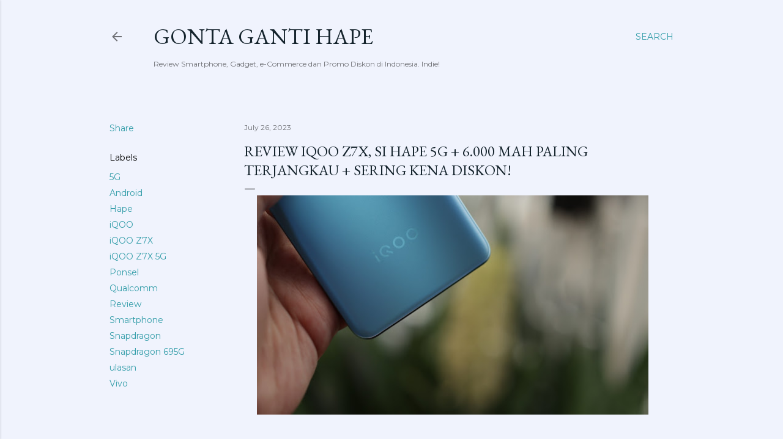

--- FILE ---
content_type: text/html; charset=UTF-8
request_url: https://www.gontagantihape.com/2023/07/review-iqoo-z7x-si-hape-5g-6000-mah.html
body_size: 34904
content:
<!DOCTYPE html>
<html dir='ltr' lang='en'>
<head>
<meta content='width=device-width, initial-scale=1' name='viewport'/>
<title>Review iQOO Z7X, Si Hape 5G + 6.000 mAh Paling Terjangkau + Sering Kena Diskon!</title>
<meta content='text/html; charset=UTF-8' http-equiv='Content-Type'/>
<!-- Chrome, Firefox OS and Opera -->
<meta content='#f0f3fd' name='theme-color'/>
<!-- Windows Phone -->
<meta content='#f0f3fd' name='msapplication-navbutton-color'/>
<meta content='blogger' name='generator'/>
<link href='https://www.gontagantihape.com/favicon.ico' rel='icon' type='image/x-icon'/>
<link href='https://www.gontagantihape.com/2023/07/review-iqoo-z7x-si-hape-5g-6000-mah.html' rel='canonical'/>
<link rel="alternate" type="application/atom+xml" title="Gonta Ganti Hape - Atom" href="https://www.gontagantihape.com/feeds/posts/default" />
<link rel="alternate" type="application/rss+xml" title="Gonta Ganti Hape - RSS" href="https://www.gontagantihape.com/feeds/posts/default?alt=rss" />
<link rel="service.post" type="application/atom+xml" title="Gonta Ganti Hape - Atom" href="https://www.blogger.com/feeds/8112959417172026385/posts/default" />

<link rel="alternate" type="application/atom+xml" title="Gonta Ganti Hape - Atom" href="https://www.gontagantihape.com/feeds/8345777333481176686/comments/default" />
<!--Can't find substitution for tag [blog.ieCssRetrofitLinks]-->
<link href='https://blogger.googleusercontent.com/img/b/R29vZ2xl/AVvXsEgA8zwS9IyQ9oMHER7SfyI_4wPH5o5bjP0hUhZE8FCYGUWfaBGXZX1ZOJ6NNN7E4DR14njBaLD3q6k7i4kGQoL4ZxE8t6X_afc-8_brjL0VKCc9D3mqo4px0Z1uY-IJ0GVJ6SbWr2j_PFQrp_IslvbQhGYIezOe8z_ARWdaaWm_7BCcNqKbhrKAFK_ckoU/w640-h358/IMG_1929.jpeg' rel='image_src'/>
<meta content='Review iQOO Z7X RESMI vivo Indonesia Garansi' name='description'/>
<meta content='https://www.gontagantihape.com/2023/07/review-iqoo-z7x-si-hape-5g-6000-mah.html' property='og:url'/>
<meta content='Review iQOO Z7X, Si Hape 5G + 6.000 mAh Paling Terjangkau + Sering Kena Diskon!' property='og:title'/>
<meta content='Review iQOO Z7X RESMI vivo Indonesia Garansi' property='og:description'/>
<meta content='https://blogger.googleusercontent.com/img/b/R29vZ2xl/AVvXsEgA8zwS9IyQ9oMHER7SfyI_4wPH5o5bjP0hUhZE8FCYGUWfaBGXZX1ZOJ6NNN7E4DR14njBaLD3q6k7i4kGQoL4ZxE8t6X_afc-8_brjL0VKCc9D3mqo4px0Z1uY-IJ0GVJ6SbWr2j_PFQrp_IslvbQhGYIezOe8z_ARWdaaWm_7BCcNqKbhrKAFK_ckoU/w1200-h630-p-k-no-nu/IMG_1929.jpeg' property='og:image'/>
<style type='text/css'>@font-face{font-family:'EB Garamond';font-style:normal;font-weight:400;font-display:swap;src:url(//fonts.gstatic.com/s/ebgaramond/v32/SlGDmQSNjdsmc35JDF1K5E55YMjF_7DPuGi-6_RkCY9_WamXgHlIbvw.woff2)format('woff2');unicode-range:U+0460-052F,U+1C80-1C8A,U+20B4,U+2DE0-2DFF,U+A640-A69F,U+FE2E-FE2F;}@font-face{font-family:'EB Garamond';font-style:normal;font-weight:400;font-display:swap;src:url(//fonts.gstatic.com/s/ebgaramond/v32/SlGDmQSNjdsmc35JDF1K5E55YMjF_7DPuGi-6_RkAI9_WamXgHlIbvw.woff2)format('woff2');unicode-range:U+0301,U+0400-045F,U+0490-0491,U+04B0-04B1,U+2116;}@font-face{font-family:'EB Garamond';font-style:normal;font-weight:400;font-display:swap;src:url(//fonts.gstatic.com/s/ebgaramond/v32/SlGDmQSNjdsmc35JDF1K5E55YMjF_7DPuGi-6_RkCI9_WamXgHlIbvw.woff2)format('woff2');unicode-range:U+1F00-1FFF;}@font-face{font-family:'EB Garamond';font-style:normal;font-weight:400;font-display:swap;src:url(//fonts.gstatic.com/s/ebgaramond/v32/SlGDmQSNjdsmc35JDF1K5E55YMjF_7DPuGi-6_RkB49_WamXgHlIbvw.woff2)format('woff2');unicode-range:U+0370-0377,U+037A-037F,U+0384-038A,U+038C,U+038E-03A1,U+03A3-03FF;}@font-face{font-family:'EB Garamond';font-style:normal;font-weight:400;font-display:swap;src:url(//fonts.gstatic.com/s/ebgaramond/v32/SlGDmQSNjdsmc35JDF1K5E55YMjF_7DPuGi-6_RkC49_WamXgHlIbvw.woff2)format('woff2');unicode-range:U+0102-0103,U+0110-0111,U+0128-0129,U+0168-0169,U+01A0-01A1,U+01AF-01B0,U+0300-0301,U+0303-0304,U+0308-0309,U+0323,U+0329,U+1EA0-1EF9,U+20AB;}@font-face{font-family:'EB Garamond';font-style:normal;font-weight:400;font-display:swap;src:url(//fonts.gstatic.com/s/ebgaramond/v32/SlGDmQSNjdsmc35JDF1K5E55YMjF_7DPuGi-6_RkCo9_WamXgHlIbvw.woff2)format('woff2');unicode-range:U+0100-02BA,U+02BD-02C5,U+02C7-02CC,U+02CE-02D7,U+02DD-02FF,U+0304,U+0308,U+0329,U+1D00-1DBF,U+1E00-1E9F,U+1EF2-1EFF,U+2020,U+20A0-20AB,U+20AD-20C0,U+2113,U+2C60-2C7F,U+A720-A7FF;}@font-face{font-family:'EB Garamond';font-style:normal;font-weight:400;font-display:swap;src:url(//fonts.gstatic.com/s/ebgaramond/v32/SlGDmQSNjdsmc35JDF1K5E55YMjF_7DPuGi-6_RkBI9_WamXgHlI.woff2)format('woff2');unicode-range:U+0000-00FF,U+0131,U+0152-0153,U+02BB-02BC,U+02C6,U+02DA,U+02DC,U+0304,U+0308,U+0329,U+2000-206F,U+20AC,U+2122,U+2191,U+2193,U+2212,U+2215,U+FEFF,U+FFFD;}@font-face{font-family:'Lora';font-style:normal;font-weight:400;font-display:swap;src:url(//fonts.gstatic.com/s/lora/v37/0QI6MX1D_JOuGQbT0gvTJPa787weuxJMkq18ndeYxZ2JTg.woff2)format('woff2');unicode-range:U+0460-052F,U+1C80-1C8A,U+20B4,U+2DE0-2DFF,U+A640-A69F,U+FE2E-FE2F;}@font-face{font-family:'Lora';font-style:normal;font-weight:400;font-display:swap;src:url(//fonts.gstatic.com/s/lora/v37/0QI6MX1D_JOuGQbT0gvTJPa787weuxJFkq18ndeYxZ2JTg.woff2)format('woff2');unicode-range:U+0301,U+0400-045F,U+0490-0491,U+04B0-04B1,U+2116;}@font-face{font-family:'Lora';font-style:normal;font-weight:400;font-display:swap;src:url(//fonts.gstatic.com/s/lora/v37/0QI6MX1D_JOuGQbT0gvTJPa787weuxI9kq18ndeYxZ2JTg.woff2)format('woff2');unicode-range:U+0302-0303,U+0305,U+0307-0308,U+0310,U+0312,U+0315,U+031A,U+0326-0327,U+032C,U+032F-0330,U+0332-0333,U+0338,U+033A,U+0346,U+034D,U+0391-03A1,U+03A3-03A9,U+03B1-03C9,U+03D1,U+03D5-03D6,U+03F0-03F1,U+03F4-03F5,U+2016-2017,U+2034-2038,U+203C,U+2040,U+2043,U+2047,U+2050,U+2057,U+205F,U+2070-2071,U+2074-208E,U+2090-209C,U+20D0-20DC,U+20E1,U+20E5-20EF,U+2100-2112,U+2114-2115,U+2117-2121,U+2123-214F,U+2190,U+2192,U+2194-21AE,U+21B0-21E5,U+21F1-21F2,U+21F4-2211,U+2213-2214,U+2216-22FF,U+2308-230B,U+2310,U+2319,U+231C-2321,U+2336-237A,U+237C,U+2395,U+239B-23B7,U+23D0,U+23DC-23E1,U+2474-2475,U+25AF,U+25B3,U+25B7,U+25BD,U+25C1,U+25CA,U+25CC,U+25FB,U+266D-266F,U+27C0-27FF,U+2900-2AFF,U+2B0E-2B11,U+2B30-2B4C,U+2BFE,U+3030,U+FF5B,U+FF5D,U+1D400-1D7FF,U+1EE00-1EEFF;}@font-face{font-family:'Lora';font-style:normal;font-weight:400;font-display:swap;src:url(//fonts.gstatic.com/s/lora/v37/0QI6MX1D_JOuGQbT0gvTJPa787weuxIvkq18ndeYxZ2JTg.woff2)format('woff2');unicode-range:U+0001-000C,U+000E-001F,U+007F-009F,U+20DD-20E0,U+20E2-20E4,U+2150-218F,U+2190,U+2192,U+2194-2199,U+21AF,U+21E6-21F0,U+21F3,U+2218-2219,U+2299,U+22C4-22C6,U+2300-243F,U+2440-244A,U+2460-24FF,U+25A0-27BF,U+2800-28FF,U+2921-2922,U+2981,U+29BF,U+29EB,U+2B00-2BFF,U+4DC0-4DFF,U+FFF9-FFFB,U+10140-1018E,U+10190-1019C,U+101A0,U+101D0-101FD,U+102E0-102FB,U+10E60-10E7E,U+1D2C0-1D2D3,U+1D2E0-1D37F,U+1F000-1F0FF,U+1F100-1F1AD,U+1F1E6-1F1FF,U+1F30D-1F30F,U+1F315,U+1F31C,U+1F31E,U+1F320-1F32C,U+1F336,U+1F378,U+1F37D,U+1F382,U+1F393-1F39F,U+1F3A7-1F3A8,U+1F3AC-1F3AF,U+1F3C2,U+1F3C4-1F3C6,U+1F3CA-1F3CE,U+1F3D4-1F3E0,U+1F3ED,U+1F3F1-1F3F3,U+1F3F5-1F3F7,U+1F408,U+1F415,U+1F41F,U+1F426,U+1F43F,U+1F441-1F442,U+1F444,U+1F446-1F449,U+1F44C-1F44E,U+1F453,U+1F46A,U+1F47D,U+1F4A3,U+1F4B0,U+1F4B3,U+1F4B9,U+1F4BB,U+1F4BF,U+1F4C8-1F4CB,U+1F4D6,U+1F4DA,U+1F4DF,U+1F4E3-1F4E6,U+1F4EA-1F4ED,U+1F4F7,U+1F4F9-1F4FB,U+1F4FD-1F4FE,U+1F503,U+1F507-1F50B,U+1F50D,U+1F512-1F513,U+1F53E-1F54A,U+1F54F-1F5FA,U+1F610,U+1F650-1F67F,U+1F687,U+1F68D,U+1F691,U+1F694,U+1F698,U+1F6AD,U+1F6B2,U+1F6B9-1F6BA,U+1F6BC,U+1F6C6-1F6CF,U+1F6D3-1F6D7,U+1F6E0-1F6EA,U+1F6F0-1F6F3,U+1F6F7-1F6FC,U+1F700-1F7FF,U+1F800-1F80B,U+1F810-1F847,U+1F850-1F859,U+1F860-1F887,U+1F890-1F8AD,U+1F8B0-1F8BB,U+1F8C0-1F8C1,U+1F900-1F90B,U+1F93B,U+1F946,U+1F984,U+1F996,U+1F9E9,U+1FA00-1FA6F,U+1FA70-1FA7C,U+1FA80-1FA89,U+1FA8F-1FAC6,U+1FACE-1FADC,U+1FADF-1FAE9,U+1FAF0-1FAF8,U+1FB00-1FBFF;}@font-face{font-family:'Lora';font-style:normal;font-weight:400;font-display:swap;src:url(//fonts.gstatic.com/s/lora/v37/0QI6MX1D_JOuGQbT0gvTJPa787weuxJOkq18ndeYxZ2JTg.woff2)format('woff2');unicode-range:U+0102-0103,U+0110-0111,U+0128-0129,U+0168-0169,U+01A0-01A1,U+01AF-01B0,U+0300-0301,U+0303-0304,U+0308-0309,U+0323,U+0329,U+1EA0-1EF9,U+20AB;}@font-face{font-family:'Lora';font-style:normal;font-weight:400;font-display:swap;src:url(//fonts.gstatic.com/s/lora/v37/0QI6MX1D_JOuGQbT0gvTJPa787weuxJPkq18ndeYxZ2JTg.woff2)format('woff2');unicode-range:U+0100-02BA,U+02BD-02C5,U+02C7-02CC,U+02CE-02D7,U+02DD-02FF,U+0304,U+0308,U+0329,U+1D00-1DBF,U+1E00-1E9F,U+1EF2-1EFF,U+2020,U+20A0-20AB,U+20AD-20C0,U+2113,U+2C60-2C7F,U+A720-A7FF;}@font-face{font-family:'Lora';font-style:normal;font-weight:400;font-display:swap;src:url(//fonts.gstatic.com/s/lora/v37/0QI6MX1D_JOuGQbT0gvTJPa787weuxJBkq18ndeYxZ0.woff2)format('woff2');unicode-range:U+0000-00FF,U+0131,U+0152-0153,U+02BB-02BC,U+02C6,U+02DA,U+02DC,U+0304,U+0308,U+0329,U+2000-206F,U+20AC,U+2122,U+2191,U+2193,U+2212,U+2215,U+FEFF,U+FFFD;}@font-face{font-family:'Montserrat';font-style:normal;font-weight:400;font-display:swap;src:url(//fonts.gstatic.com/s/montserrat/v31/JTUSjIg1_i6t8kCHKm459WRhyyTh89ZNpQ.woff2)format('woff2');unicode-range:U+0460-052F,U+1C80-1C8A,U+20B4,U+2DE0-2DFF,U+A640-A69F,U+FE2E-FE2F;}@font-face{font-family:'Montserrat';font-style:normal;font-weight:400;font-display:swap;src:url(//fonts.gstatic.com/s/montserrat/v31/JTUSjIg1_i6t8kCHKm459W1hyyTh89ZNpQ.woff2)format('woff2');unicode-range:U+0301,U+0400-045F,U+0490-0491,U+04B0-04B1,U+2116;}@font-face{font-family:'Montserrat';font-style:normal;font-weight:400;font-display:swap;src:url(//fonts.gstatic.com/s/montserrat/v31/JTUSjIg1_i6t8kCHKm459WZhyyTh89ZNpQ.woff2)format('woff2');unicode-range:U+0102-0103,U+0110-0111,U+0128-0129,U+0168-0169,U+01A0-01A1,U+01AF-01B0,U+0300-0301,U+0303-0304,U+0308-0309,U+0323,U+0329,U+1EA0-1EF9,U+20AB;}@font-face{font-family:'Montserrat';font-style:normal;font-weight:400;font-display:swap;src:url(//fonts.gstatic.com/s/montserrat/v31/JTUSjIg1_i6t8kCHKm459WdhyyTh89ZNpQ.woff2)format('woff2');unicode-range:U+0100-02BA,U+02BD-02C5,U+02C7-02CC,U+02CE-02D7,U+02DD-02FF,U+0304,U+0308,U+0329,U+1D00-1DBF,U+1E00-1E9F,U+1EF2-1EFF,U+2020,U+20A0-20AB,U+20AD-20C0,U+2113,U+2C60-2C7F,U+A720-A7FF;}@font-face{font-family:'Montserrat';font-style:normal;font-weight:400;font-display:swap;src:url(//fonts.gstatic.com/s/montserrat/v31/JTUSjIg1_i6t8kCHKm459WlhyyTh89Y.woff2)format('woff2');unicode-range:U+0000-00FF,U+0131,U+0152-0153,U+02BB-02BC,U+02C6,U+02DA,U+02DC,U+0304,U+0308,U+0329,U+2000-206F,U+20AC,U+2122,U+2191,U+2193,U+2212,U+2215,U+FEFF,U+FFFD;}@font-face{font-family:'Montserrat';font-style:normal;font-weight:700;font-display:swap;src:url(//fonts.gstatic.com/s/montserrat/v31/JTUSjIg1_i6t8kCHKm459WRhyyTh89ZNpQ.woff2)format('woff2');unicode-range:U+0460-052F,U+1C80-1C8A,U+20B4,U+2DE0-2DFF,U+A640-A69F,U+FE2E-FE2F;}@font-face{font-family:'Montserrat';font-style:normal;font-weight:700;font-display:swap;src:url(//fonts.gstatic.com/s/montserrat/v31/JTUSjIg1_i6t8kCHKm459W1hyyTh89ZNpQ.woff2)format('woff2');unicode-range:U+0301,U+0400-045F,U+0490-0491,U+04B0-04B1,U+2116;}@font-face{font-family:'Montserrat';font-style:normal;font-weight:700;font-display:swap;src:url(//fonts.gstatic.com/s/montserrat/v31/JTUSjIg1_i6t8kCHKm459WZhyyTh89ZNpQ.woff2)format('woff2');unicode-range:U+0102-0103,U+0110-0111,U+0128-0129,U+0168-0169,U+01A0-01A1,U+01AF-01B0,U+0300-0301,U+0303-0304,U+0308-0309,U+0323,U+0329,U+1EA0-1EF9,U+20AB;}@font-face{font-family:'Montserrat';font-style:normal;font-weight:700;font-display:swap;src:url(//fonts.gstatic.com/s/montserrat/v31/JTUSjIg1_i6t8kCHKm459WdhyyTh89ZNpQ.woff2)format('woff2');unicode-range:U+0100-02BA,U+02BD-02C5,U+02C7-02CC,U+02CE-02D7,U+02DD-02FF,U+0304,U+0308,U+0329,U+1D00-1DBF,U+1E00-1E9F,U+1EF2-1EFF,U+2020,U+20A0-20AB,U+20AD-20C0,U+2113,U+2C60-2C7F,U+A720-A7FF;}@font-face{font-family:'Montserrat';font-style:normal;font-weight:700;font-display:swap;src:url(//fonts.gstatic.com/s/montserrat/v31/JTUSjIg1_i6t8kCHKm459WlhyyTh89Y.woff2)format('woff2');unicode-range:U+0000-00FF,U+0131,U+0152-0153,U+02BB-02BC,U+02C6,U+02DA,U+02DC,U+0304,U+0308,U+0329,U+2000-206F,U+20AC,U+2122,U+2191,U+2193,U+2212,U+2215,U+FEFF,U+FFFD;}</style>
<style id='page-skin-1' type='text/css'><!--
/*! normalize.css v3.0.1 | MIT License | git.io/normalize */html{font-family:sans-serif;-ms-text-size-adjust:100%;-webkit-text-size-adjust:100%}body{margin:0}article,aside,details,figcaption,figure,footer,header,hgroup,main,nav,section,summary{display:block}audio,canvas,progress,video{display:inline-block;vertical-align:baseline}audio:not([controls]){display:none;height:0}[hidden],template{display:none}a{background:transparent}a:active,a:hover{outline:0}abbr[title]{border-bottom:1px dotted}b,strong{font-weight:bold}dfn{font-style:italic}h1{font-size:2em;margin:.67em 0}mark{background:#ff0;color:#000}small{font-size:80%}sub,sup{font-size:75%;line-height:0;position:relative;vertical-align:baseline}sup{top:-0.5em}sub{bottom:-0.25em}img{border:0}svg:not(:root){overflow:hidden}figure{margin:1em 40px}hr{-moz-box-sizing:content-box;box-sizing:content-box;height:0}pre{overflow:auto}code,kbd,pre,samp{font-family:monospace,monospace;font-size:1em}button,input,optgroup,select,textarea{color:inherit;font:inherit;margin:0}button{overflow:visible}button,select{text-transform:none}button,html input[type="button"],input[type="reset"],input[type="submit"]{-webkit-appearance:button;cursor:pointer}button[disabled],html input[disabled]{cursor:default}button::-moz-focus-inner,input::-moz-focus-inner{border:0;padding:0}input{line-height:normal}input[type="checkbox"],input[type="radio"]{box-sizing:border-box;padding:0}input[type="number"]::-webkit-inner-spin-button,input[type="number"]::-webkit-outer-spin-button{height:auto}input[type="search"]{-webkit-appearance:textfield;-moz-box-sizing:content-box;-webkit-box-sizing:content-box;box-sizing:content-box}input[type="search"]::-webkit-search-cancel-button,input[type="search"]::-webkit-search-decoration{-webkit-appearance:none}fieldset{border:1px solid #c0c0c0;margin:0 2px;padding:.35em .625em .75em}legend{border:0;padding:0}textarea{overflow:auto}optgroup{font-weight:bold}table{border-collapse:collapse;border-spacing:0}td,th{padding:0}
/*!************************************************
* Blogger Template Style
* Name: Soho
**************************************************/
body{
overflow-wrap:break-word;
word-break:break-word;
word-wrap:break-word
}
.hidden{
display:none
}
.invisible{
visibility:hidden
}
.container::after,.float-container::after{
clear:both;
content:"";
display:table
}
.clearboth{
clear:both
}
#comments .comment .comment-actions,.subscribe-popup .FollowByEmail .follow-by-email-submit{
background:0 0;
border:0;
box-shadow:none;
color:#339da9;
cursor:pointer;
font-size:14px;
font-weight:700;
outline:0;
text-decoration:none;
text-transform:uppercase;
width:auto
}
.dim-overlay{
background-color:rgba(0,0,0,.54);
height:100vh;
left:0;
position:fixed;
top:0;
width:100%
}
#sharing-dim-overlay{
background-color:transparent
}
input::-ms-clear{
display:none
}
.blogger-logo,.svg-icon-24.blogger-logo{
fill:#ff9800;
opacity:1
}
.loading-spinner-large{
-webkit-animation:mspin-rotate 1.568s infinite linear;
animation:mspin-rotate 1.568s infinite linear;
height:48px;
overflow:hidden;
position:absolute;
width:48px;
z-index:200
}
.loading-spinner-large>div{
-webkit-animation:mspin-revrot 5332ms infinite steps(4);
animation:mspin-revrot 5332ms infinite steps(4)
}
.loading-spinner-large>div>div{
-webkit-animation:mspin-singlecolor-large-film 1333ms infinite steps(81);
animation:mspin-singlecolor-large-film 1333ms infinite steps(81);
background-size:100%;
height:48px;
width:3888px
}
.mspin-black-large>div>div,.mspin-grey_54-large>div>div{
background-image:url(https://www.blogblog.com/indie/mspin_black_large.svg)
}
.mspin-white-large>div>div{
background-image:url(https://www.blogblog.com/indie/mspin_white_large.svg)
}
.mspin-grey_54-large{
opacity:.54
}
@-webkit-keyframes mspin-singlecolor-large-film{
from{
-webkit-transform:translateX(0);
transform:translateX(0)
}
to{
-webkit-transform:translateX(-3888px);
transform:translateX(-3888px)
}
}
@keyframes mspin-singlecolor-large-film{
from{
-webkit-transform:translateX(0);
transform:translateX(0)
}
to{
-webkit-transform:translateX(-3888px);
transform:translateX(-3888px)
}
}
@-webkit-keyframes mspin-rotate{
from{
-webkit-transform:rotate(0);
transform:rotate(0)
}
to{
-webkit-transform:rotate(360deg);
transform:rotate(360deg)
}
}
@keyframes mspin-rotate{
from{
-webkit-transform:rotate(0);
transform:rotate(0)
}
to{
-webkit-transform:rotate(360deg);
transform:rotate(360deg)
}
}
@-webkit-keyframes mspin-revrot{
from{
-webkit-transform:rotate(0);
transform:rotate(0)
}
to{
-webkit-transform:rotate(-360deg);
transform:rotate(-360deg)
}
}
@keyframes mspin-revrot{
from{
-webkit-transform:rotate(0);
transform:rotate(0)
}
to{
-webkit-transform:rotate(-360deg);
transform:rotate(-360deg)
}
}
.skip-navigation{
background-color:#fff;
box-sizing:border-box;
color:#000;
display:block;
height:0;
left:0;
line-height:50px;
overflow:hidden;
padding-top:0;
position:fixed;
text-align:center;
top:0;
-webkit-transition:box-shadow .3s,height .3s,padding-top .3s;
transition:box-shadow .3s,height .3s,padding-top .3s;
width:100%;
z-index:900
}
.skip-navigation:focus{
box-shadow:0 4px 5px 0 rgba(0,0,0,.14),0 1px 10px 0 rgba(0,0,0,.12),0 2px 4px -1px rgba(0,0,0,.2);
height:50px
}
#main{
outline:0
}
.main-heading{
position:absolute;
clip:rect(1px,1px,1px,1px);
padding:0;
border:0;
height:1px;
width:1px;
overflow:hidden
}
.Attribution{
margin-top:1em;
text-align:center
}
.Attribution .blogger img,.Attribution .blogger svg{
vertical-align:bottom
}
.Attribution .blogger img{
margin-right:.5em
}
.Attribution div{
line-height:24px;
margin-top:.5em
}
.Attribution .copyright,.Attribution .image-attribution{
font-size:.7em;
margin-top:1.5em
}
.BLOG_mobile_video_class{
display:none
}
.bg-photo{
background-attachment:scroll!important
}
body .CSS_LIGHTBOX{
z-index:900
}
.extendable .show-less,.extendable .show-more{
border-color:#339da9;
color:#339da9;
margin-top:8px
}
.extendable .show-less.hidden,.extendable .show-more.hidden{
display:none
}
.inline-ad{
display:none;
max-width:100%;
overflow:hidden
}
.adsbygoogle{
display:block
}
#cookieChoiceInfo{
bottom:0;
top:auto
}
iframe.b-hbp-video{
border:0
}
.post-body img{
max-width:100%
}
.post-body iframe{
max-width:100%
}
.post-body a[imageanchor="1"]{
display:inline-block
}
.byline{
margin-right:1em
}
.byline:last-child{
margin-right:0
}
.link-copied-dialog{
max-width:520px;
outline:0
}
.link-copied-dialog .modal-dialog-buttons{
margin-top:8px
}
.link-copied-dialog .goog-buttonset-default{
background:0 0;
border:0
}
.link-copied-dialog .goog-buttonset-default:focus{
outline:0
}
.paging-control-container{
margin-bottom:16px
}
.paging-control-container .paging-control{
display:inline-block
}
.paging-control-container .comment-range-text::after,.paging-control-container .paging-control{
color:#339da9
}
.paging-control-container .comment-range-text,.paging-control-container .paging-control{
margin-right:8px
}
.paging-control-container .comment-range-text::after,.paging-control-container .paging-control::after{
content:"\b7";
cursor:default;
padding-left:8px;
pointer-events:none
}
.paging-control-container .comment-range-text:last-child::after,.paging-control-container .paging-control:last-child::after{
content:none
}
.byline.reactions iframe{
height:20px
}
.b-notification{
color:#000;
background-color:#fff;
border-bottom:solid 1px #000;
box-sizing:border-box;
padding:16px 32px;
text-align:center
}
.b-notification.visible{
-webkit-transition:margin-top .3s cubic-bezier(.4,0,.2,1);
transition:margin-top .3s cubic-bezier(.4,0,.2,1)
}
.b-notification.invisible{
position:absolute
}
.b-notification-close{
position:absolute;
right:8px;
top:8px
}
.no-posts-message{
line-height:40px;
text-align:center
}
@media screen and (max-width:1162px){
body.item-view .post-body a[imageanchor="1"][style*="float: left;"],body.item-view .post-body a[imageanchor="1"][style*="float: right;"]{
float:none!important;
clear:none!important
}
body.item-view .post-body a[imageanchor="1"] img{
display:block;
height:auto;
margin:0 auto
}
body.item-view .post-body>.separator:first-child>a[imageanchor="1"]:first-child{
margin-top:20px
}
.post-body a[imageanchor]{
display:block
}
body.item-view .post-body a[imageanchor="1"]{
margin-left:0!important;
margin-right:0!important
}
body.item-view .post-body a[imageanchor="1"]+a[imageanchor="1"]{
margin-top:16px
}
}
.item-control{
display:none
}
#comments{
border-top:1px dashed rgba(0,0,0,.54);
margin-top:20px;
padding:20px
}
#comments .comment-thread ol{
margin:0;
padding-left:0;
padding-left:0
}
#comments .comment .comment-replybox-single,#comments .comment-thread .comment-replies{
margin-left:60px
}
#comments .comment-thread .thread-count{
display:none
}
#comments .comment{
list-style-type:none;
padding:0 0 30px;
position:relative
}
#comments .comment .comment{
padding-bottom:8px
}
.comment .avatar-image-container{
position:absolute
}
.comment .avatar-image-container img{
border-radius:50%
}
.avatar-image-container svg,.comment .avatar-image-container .avatar-icon{
border-radius:50%;
border:solid 1px #000000;
box-sizing:border-box;
fill:#000000;
height:35px;
margin:0;
padding:7px;
width:35px
}
.comment .comment-block{
margin-top:10px;
margin-left:60px;
padding-bottom:0
}
#comments .comment-author-header-wrapper{
margin-left:40px
}
#comments .comment .thread-expanded .comment-block{
padding-bottom:20px
}
#comments .comment .comment-header .user,#comments .comment .comment-header .user a{
color:#000000;
font-style:normal;
font-weight:700
}
#comments .comment .comment-actions{
bottom:0;
margin-bottom:15px;
position:absolute
}
#comments .comment .comment-actions>*{
margin-right:8px
}
#comments .comment .comment-header .datetime{
bottom:0;
color:rgba(0,0,0,0.537);
display:inline-block;
font-size:13px;
font-style:italic;
margin-left:8px
}
#comments .comment .comment-footer .comment-timestamp a,#comments .comment .comment-header .datetime a{
color:rgba(0,0,0,0.537)
}
#comments .comment .comment-content,.comment .comment-body{
margin-top:12px;
word-break:break-word
}
.comment-body{
margin-bottom:12px
}
#comments.embed[data-num-comments="0"]{
border:0;
margin-top:0;
padding-top:0
}
#comments.embed[data-num-comments="0"] #comment-post-message,#comments.embed[data-num-comments="0"] div.comment-form>p,#comments.embed[data-num-comments="0"] p.comment-footer{
display:none
}
#comment-editor-src{
display:none
}
.comments .comments-content .loadmore.loaded{
max-height:0;
opacity:0;
overflow:hidden
}
.extendable .remaining-items{
height:0;
overflow:hidden;
-webkit-transition:height .3s cubic-bezier(.4,0,.2,1);
transition:height .3s cubic-bezier(.4,0,.2,1)
}
.extendable .remaining-items.expanded{
height:auto
}
.svg-icon-24,.svg-icon-24-button{
cursor:pointer;
height:24px;
width:24px;
min-width:24px
}
.touch-icon{
margin:-12px;
padding:12px
}
.touch-icon:active,.touch-icon:focus{
background-color:rgba(153,153,153,.4);
border-radius:50%
}
svg:not(:root).touch-icon{
overflow:visible
}
html[dir=rtl] .rtl-reversible-icon{
-webkit-transform:scaleX(-1);
-ms-transform:scaleX(-1);
transform:scaleX(-1)
}
.svg-icon-24-button,.touch-icon-button{
background:0 0;
border:0;
margin:0;
outline:0;
padding:0
}
.touch-icon-button .touch-icon:active,.touch-icon-button .touch-icon:focus{
background-color:transparent
}
.touch-icon-button:active .touch-icon,.touch-icon-button:focus .touch-icon{
background-color:rgba(153,153,153,.4);
border-radius:50%
}
.Profile .default-avatar-wrapper .avatar-icon{
border-radius:50%;
border:solid 1px #000000;
box-sizing:border-box;
fill:#000000;
margin:0
}
.Profile .individual .default-avatar-wrapper .avatar-icon{
padding:25px
}
.Profile .individual .avatar-icon,.Profile .individual .profile-img{
height:120px;
width:120px
}
.Profile .team .default-avatar-wrapper .avatar-icon{
padding:8px
}
.Profile .team .avatar-icon,.Profile .team .default-avatar-wrapper,.Profile .team .profile-img{
height:40px;
width:40px
}
.snippet-container{
margin:0;
position:relative;
overflow:hidden
}
.snippet-fade{
bottom:0;
box-sizing:border-box;
position:absolute;
width:96px
}
.snippet-fade{
right:0
}
.snippet-fade:after{
content:"\2026"
}
.snippet-fade:after{
float:right
}
.centered-top-container.sticky{
left:0;
position:fixed;
right:0;
top:0;
width:auto;
z-index:50;
-webkit-transition-property:opacity,-webkit-transform;
transition-property:opacity,-webkit-transform;
transition-property:transform,opacity;
transition-property:transform,opacity,-webkit-transform;
-webkit-transition-duration:.2s;
transition-duration:.2s;
-webkit-transition-timing-function:cubic-bezier(.4,0,.2,1);
transition-timing-function:cubic-bezier(.4,0,.2,1)
}
.centered-top-placeholder{
display:none
}
.collapsed-header .centered-top-placeholder{
display:block
}
.centered-top-container .Header .replaced h1,.centered-top-placeholder .Header .replaced h1{
display:none
}
.centered-top-container.sticky .Header .replaced h1{
display:block
}
.centered-top-container.sticky .Header .header-widget{
background:0 0
}
.centered-top-container.sticky .Header .header-image-wrapper{
display:none
}
.centered-top-container img,.centered-top-placeholder img{
max-width:100%
}
.collapsible{
-webkit-transition:height .3s cubic-bezier(.4,0,.2,1);
transition:height .3s cubic-bezier(.4,0,.2,1)
}
.collapsible,.collapsible>summary{
display:block;
overflow:hidden
}
.collapsible>:not(summary){
display:none
}
.collapsible[open]>:not(summary){
display:block
}
.collapsible:focus,.collapsible>summary:focus{
outline:0
}
.collapsible>summary{
cursor:pointer;
display:block;
padding:0
}
.collapsible:focus>summary,.collapsible>summary:focus{
background-color:transparent
}
.collapsible>summary::-webkit-details-marker{
display:none
}
.collapsible-title{
-webkit-box-align:center;
-webkit-align-items:center;
-ms-flex-align:center;
align-items:center;
display:-webkit-box;
display:-webkit-flex;
display:-ms-flexbox;
display:flex
}
.collapsible-title .title{
-webkit-box-flex:1;
-webkit-flex:1 1 auto;
-ms-flex:1 1 auto;
flex:1 1 auto;
-webkit-box-ordinal-group:1;
-webkit-order:0;
-ms-flex-order:0;
order:0;
overflow:hidden;
text-overflow:ellipsis;
white-space:nowrap
}
.collapsible-title .chevron-down,.collapsible[open] .collapsible-title .chevron-up{
display:block
}
.collapsible-title .chevron-up,.collapsible[open] .collapsible-title .chevron-down{
display:none
}
.flat-button{
cursor:pointer;
display:inline-block;
font-weight:700;
text-transform:uppercase;
border-radius:2px;
padding:8px;
margin:-8px
}
.flat-icon-button{
background:0 0;
border:0;
margin:0;
outline:0;
padding:0;
margin:-12px;
padding:12px;
cursor:pointer;
box-sizing:content-box;
display:inline-block;
line-height:0
}
.flat-icon-button,.flat-icon-button .splash-wrapper{
border-radius:50%
}
.flat-icon-button .splash.animate{
-webkit-animation-duration:.3s;
animation-duration:.3s
}
.overflowable-container{
max-height:28px;
overflow:hidden;
position:relative
}
.overflow-button{
cursor:pointer
}
#overflowable-dim-overlay{
background:0 0
}
.overflow-popup{
box-shadow:0 2px 2px 0 rgba(0,0,0,.14),0 3px 1px -2px rgba(0,0,0,.2),0 1px 5px 0 rgba(0,0,0,.12);
background-color:#f0f3fd;
left:0;
max-width:calc(100% - 32px);
position:absolute;
top:0;
visibility:hidden;
z-index:101
}
.overflow-popup ul{
list-style:none
}
.overflow-popup .tabs li,.overflow-popup li{
display:block;
height:auto
}
.overflow-popup .tabs li{
padding-left:0;
padding-right:0
}
.overflow-button.hidden,.overflow-popup .tabs li.hidden,.overflow-popup li.hidden{
display:none
}
.search{
display:-webkit-box;
display:-webkit-flex;
display:-ms-flexbox;
display:flex;
line-height:24px;
width:24px
}
.search.focused{
width:100%
}
.search.focused .section{
width:100%
}
.search form{
z-index:101
}
.search h3{
display:none
}
.search form{
display:-webkit-box;
display:-webkit-flex;
display:-ms-flexbox;
display:flex;
-webkit-box-flex:1;
-webkit-flex:1 0 0;
-ms-flex:1 0 0px;
flex:1 0 0;
border-bottom:solid 1px transparent;
padding-bottom:8px
}
.search form>*{
display:none
}
.search.focused form>*{
display:block
}
.search .search-input label{
display:none
}
.centered-top-placeholder.cloned .search form{
z-index:30
}
.search.focused form{
border-color:rgba(0,0,0,0.537);
position:relative;
width:auto
}
.collapsed-header .centered-top-container .search.focused form{
border-bottom-color:transparent
}
.search-expand{
-webkit-box-flex:0;
-webkit-flex:0 0 auto;
-ms-flex:0 0 auto;
flex:0 0 auto
}
.search-expand-text{
display:none
}
.search-close{
display:inline;
vertical-align:middle
}
.search-input{
-webkit-box-flex:1;
-webkit-flex:1 0 1px;
-ms-flex:1 0 1px;
flex:1 0 1px
}
.search-input input{
background:0 0;
border:0;
box-sizing:border-box;
color:rgba(0,0,0,0.537);
display:inline-block;
outline:0;
width:calc(100% - 48px)
}
.search-input input.no-cursor{
color:transparent;
text-shadow:0 0 0 rgba(0,0,0,0.537)
}
.collapsed-header .centered-top-container .search-action,.collapsed-header .centered-top-container .search-input input{
color:rgba(0,0,0,0.537)
}
.collapsed-header .centered-top-container .search-input input.no-cursor{
color:transparent;
text-shadow:0 0 0 rgba(0,0,0,0.537)
}
.collapsed-header .centered-top-container .search-input input.no-cursor:focus,.search-input input.no-cursor:focus{
outline:0
}
.search-focused>*{
visibility:hidden
}
.search-focused .search,.search-focused .search-icon{
visibility:visible
}
.search.focused .search-action{
display:block
}
.search.focused .search-action:disabled{
opacity:.3
}
.widget.Sharing .sharing-button{
display:none
}
.widget.Sharing .sharing-buttons li{
padding:0
}
.widget.Sharing .sharing-buttons li span{
display:none
}
.post-share-buttons{
position:relative
}
.centered-bottom .share-buttons .svg-icon-24,.share-buttons .svg-icon-24{
fill:#000000
}
.sharing-open.touch-icon-button:active .touch-icon,.sharing-open.touch-icon-button:focus .touch-icon{
background-color:transparent
}
.share-buttons{
background-color:#f0f3fd;
border-radius:2px;
box-shadow:0 2px 2px 0 rgba(0,0,0,.14),0 3px 1px -2px rgba(0,0,0,.2),0 1px 5px 0 rgba(0,0,0,.12);
color:#000000;
list-style:none;
margin:0;
padding:8px 0;
position:absolute;
top:-11px;
min-width:200px;
z-index:101
}
.share-buttons.hidden{
display:none
}
.sharing-button{
background:0 0;
border:0;
margin:0;
outline:0;
padding:0;
cursor:pointer
}
.share-buttons li{
margin:0;
height:48px
}
.share-buttons li:last-child{
margin-bottom:0
}
.share-buttons li .sharing-platform-button{
box-sizing:border-box;
cursor:pointer;
display:block;
height:100%;
margin-bottom:0;
padding:0 16px;
position:relative;
width:100%
}
.share-buttons li .sharing-platform-button:focus,.share-buttons li .sharing-platform-button:hover{
background-color:rgba(128,128,128,.1);
outline:0
}
.share-buttons li svg[class*=" sharing-"],.share-buttons li svg[class^=sharing-]{
position:absolute;
top:10px
}
.share-buttons li span.sharing-platform-button{
position:relative;
top:0
}
.share-buttons li .platform-sharing-text{
display:block;
font-size:16px;
line-height:48px;
white-space:nowrap
}
.share-buttons li .platform-sharing-text{
margin-left:56px
}
.sidebar-container{
background-color:#f7f7f7;
max-width:284px;
overflow-y:auto;
-webkit-transition-property:-webkit-transform;
transition-property:-webkit-transform;
transition-property:transform;
transition-property:transform,-webkit-transform;
-webkit-transition-duration:.3s;
transition-duration:.3s;
-webkit-transition-timing-function:cubic-bezier(0,0,.2,1);
transition-timing-function:cubic-bezier(0,0,.2,1);
width:284px;
z-index:101;
-webkit-overflow-scrolling:touch
}
.sidebar-container .navigation{
line-height:0;
padding:16px
}
.sidebar-container .sidebar-back{
cursor:pointer
}
.sidebar-container .widget{
background:0 0;
margin:0 16px;
padding:16px 0
}
.sidebar-container .widget .title{
color:rgba(0,0,0,0.537);
margin:0
}
.sidebar-container .widget ul{
list-style:none;
margin:0;
padding:0
}
.sidebar-container .widget ul ul{
margin-left:1em
}
.sidebar-container .widget li{
font-size:16px;
line-height:normal
}
.sidebar-container .widget+.widget{
border-top:1px dashed rgba(0,0,0,0.537)
}
.BlogArchive li{
margin:16px 0
}
.BlogArchive li:last-child{
margin-bottom:0
}
.Label li a{
display:inline-block
}
.BlogArchive .post-count,.Label .label-count{
float:right;
margin-left:.25em
}
.BlogArchive .post-count::before,.Label .label-count::before{
content:"("
}
.BlogArchive .post-count::after,.Label .label-count::after{
content:")"
}
.widget.Translate .skiptranslate>div{
display:block!important
}
.widget.Profile .profile-link{
display:-webkit-box;
display:-webkit-flex;
display:-ms-flexbox;
display:flex
}
.widget.Profile .team-member .default-avatar-wrapper,.widget.Profile .team-member .profile-img{
-webkit-box-flex:0;
-webkit-flex:0 0 auto;
-ms-flex:0 0 auto;
flex:0 0 auto;
margin-right:1em
}
.widget.Profile .individual .profile-link{
-webkit-box-orient:vertical;
-webkit-box-direction:normal;
-webkit-flex-direction:column;
-ms-flex-direction:column;
flex-direction:column
}
.widget.Profile .team .profile-link .profile-name{
-webkit-align-self:center;
-ms-flex-item-align:center;
align-self:center;
display:block;
-webkit-box-flex:1;
-webkit-flex:1 1 auto;
-ms-flex:1 1 auto;
flex:1 1 auto
}
.dim-overlay{
background-color:rgba(0,0,0,.54);
z-index:100
}
body.sidebar-visible{
overflow-y:hidden
}
@media screen and (max-width:1439px){
.sidebar-container{
bottom:0;
position:fixed;
top:0;
left:0;
right:auto
}
.sidebar-container.sidebar-invisible{
-webkit-transition-timing-function:cubic-bezier(.4,0,.6,1);
transition-timing-function:cubic-bezier(.4,0,.6,1)
}
html[dir=ltr] .sidebar-container.sidebar-invisible{
-webkit-transform:translateX(-284px);
-ms-transform:translateX(-284px);
transform:translateX(-284px)
}
html[dir=rtl] .sidebar-container.sidebar-invisible{
-webkit-transform:translateX(284px);
-ms-transform:translateX(284px);
transform:translateX(284px)
}
}
@media screen and (min-width:1440px){
.sidebar-container{
position:absolute;
top:0;
left:0;
right:auto
}
.sidebar-container .navigation{
display:none
}
}
.dialog{
box-shadow:0 2px 2px 0 rgba(0,0,0,.14),0 3px 1px -2px rgba(0,0,0,.2),0 1px 5px 0 rgba(0,0,0,.12);
background:#f0f3fd;
box-sizing:border-box;
color:#000000;
padding:30px;
position:fixed;
text-align:center;
width:calc(100% - 24px);
z-index:101
}
.dialog input[type=email],.dialog input[type=text]{
background-color:transparent;
border:0;
border-bottom:solid 1px rgba(0,0,0,.12);
color:#000000;
display:block;
font-family:EB Garamond, serif;
font-size:16px;
line-height:24px;
margin:auto;
padding-bottom:7px;
outline:0;
text-align:center;
width:100%
}
.dialog input[type=email]::-webkit-input-placeholder,.dialog input[type=text]::-webkit-input-placeholder{
color:#000000
}
.dialog input[type=email]::-moz-placeholder,.dialog input[type=text]::-moz-placeholder{
color:#000000
}
.dialog input[type=email]:-ms-input-placeholder,.dialog input[type=text]:-ms-input-placeholder{
color:#000000
}
.dialog input[type=email]::-ms-input-placeholder,.dialog input[type=text]::-ms-input-placeholder{
color:#000000
}
.dialog input[type=email]::placeholder,.dialog input[type=text]::placeholder{
color:#000000
}
.dialog input[type=email]:focus,.dialog input[type=text]:focus{
border-bottom:solid 2px #339da9;
padding-bottom:6px
}
.dialog input.no-cursor{
color:transparent;
text-shadow:0 0 0 #000000
}
.dialog input.no-cursor:focus{
outline:0
}
.dialog input.no-cursor:focus{
outline:0
}
.dialog input[type=submit]{
font-family:EB Garamond, serif
}
.dialog .goog-buttonset-default{
color:#339da9
}
.subscribe-popup{
max-width:364px
}
.subscribe-popup h3{
color:#14232c;
font-size:1.8em;
margin-top:0
}
.subscribe-popup .FollowByEmail h3{
display:none
}
.subscribe-popup .FollowByEmail .follow-by-email-submit{
color:#339da9;
display:inline-block;
margin:0 auto;
margin-top:24px;
width:auto;
white-space:normal
}
.subscribe-popup .FollowByEmail .follow-by-email-submit:disabled{
cursor:default;
opacity:.3
}
@media (max-width:800px){
.blog-name div.widget.Subscribe{
margin-bottom:16px
}
body.item-view .blog-name div.widget.Subscribe{
margin:8px auto 16px auto;
width:100%
}
}
body#layout .bg-photo,body#layout .bg-photo-overlay{
display:none
}
body#layout .page_body{
padding:0;
position:relative;
top:0
}
body#layout .page{
display:inline-block;
left:inherit;
position:relative;
vertical-align:top;
width:540px
}
body#layout .centered{
max-width:954px
}
body#layout .navigation{
display:none
}
body#layout .sidebar-container{
display:inline-block;
width:40%
}
body#layout .hamburger-menu,body#layout .search{
display:none
}
body{
background-color:#f0f3fd;
color:#000000;
font:normal 400 20px EB Garamond, serif;
height:100%;
margin:0;
min-height:100vh
}
h1,h2,h3,h4,h5,h6{
font-weight:400
}
a{
color:#339da9;
text-decoration:none
}
.dim-overlay{
z-index:100
}
body.sidebar-visible .page_body{
overflow-y:scroll
}
.widget .title{
color:rgba(0,0,0,0.537);
font:normal 400 12px Montserrat, sans-serif
}
.extendable .show-less,.extendable .show-more{
color:#339da9;
font:normal 400 12px Montserrat, sans-serif;
margin:12px -8px 0 -8px;
text-transform:uppercase
}
.footer .widget,.main .widget{
margin:50px 0
}
.main .widget .title{
text-transform:uppercase
}
.inline-ad{
display:block;
margin-top:50px
}
.adsbygoogle{
text-align:center
}
.page_body{
display:-webkit-box;
display:-webkit-flex;
display:-ms-flexbox;
display:flex;
-webkit-box-orient:vertical;
-webkit-box-direction:normal;
-webkit-flex-direction:column;
-ms-flex-direction:column;
flex-direction:column;
min-height:100vh;
position:relative;
z-index:20
}
.page_body>*{
-webkit-box-flex:0;
-webkit-flex:0 0 auto;
-ms-flex:0 0 auto;
flex:0 0 auto
}
.page_body>#footer{
margin-top:auto
}
.centered-bottom,.centered-top{
margin:0 32px;
max-width:100%
}
.centered-top{
padding-bottom:12px;
padding-top:12px
}
.sticky .centered-top{
padding-bottom:0;
padding-top:0
}
.centered-top-container,.centered-top-placeholder{
background:#f0f3fd
}
.centered-top{
display:-webkit-box;
display:-webkit-flex;
display:-ms-flexbox;
display:flex;
-webkit-flex-wrap:wrap;
-ms-flex-wrap:wrap;
flex-wrap:wrap;
-webkit-box-pack:justify;
-webkit-justify-content:space-between;
-ms-flex-pack:justify;
justify-content:space-between;
position:relative
}
.sticky .centered-top{
-webkit-flex-wrap:nowrap;
-ms-flex-wrap:nowrap;
flex-wrap:nowrap
}
.centered-top-container .svg-icon-24,.centered-top-placeholder .svg-icon-24{
fill:rgba(0,0,0,0.537)
}
.back-button-container,.hamburger-menu-container{
-webkit-box-flex:0;
-webkit-flex:0 0 auto;
-ms-flex:0 0 auto;
flex:0 0 auto;
height:48px;
-webkit-box-ordinal-group:2;
-webkit-order:1;
-ms-flex-order:1;
order:1
}
.sticky .back-button-container,.sticky .hamburger-menu-container{
-webkit-box-ordinal-group:2;
-webkit-order:1;
-ms-flex-order:1;
order:1
}
.back-button,.hamburger-menu,.search-expand-icon{
cursor:pointer;
margin-top:0
}
.search{
-webkit-box-align:start;
-webkit-align-items:flex-start;
-ms-flex-align:start;
align-items:flex-start;
-webkit-box-flex:0;
-webkit-flex:0 0 auto;
-ms-flex:0 0 auto;
flex:0 0 auto;
height:48px;
margin-left:24px;
-webkit-box-ordinal-group:4;
-webkit-order:3;
-ms-flex-order:3;
order:3
}
.search,.search.focused{
width:auto
}
.search.focused{
position:static
}
.sticky .search{
display:none;
-webkit-box-ordinal-group:5;
-webkit-order:4;
-ms-flex-order:4;
order:4
}
.search .section{
right:0;
margin-top:12px;
position:absolute;
top:12px;
width:0
}
.sticky .search .section{
top:0
}
.search-expand{
background:0 0;
border:0;
margin:0;
outline:0;
padding:0;
color:#339da9;
cursor:pointer;
-webkit-box-flex:0;
-webkit-flex:0 0 auto;
-ms-flex:0 0 auto;
flex:0 0 auto;
font:normal 400 12px Montserrat, sans-serif;
text-transform:uppercase;
word-break:normal
}
.search.focused .search-expand{
visibility:hidden
}
.search .dim-overlay{
background:0 0
}
.search.focused .section{
max-width:400px
}
.search.focused form{
border-color:rgba(0,0,0,0.537);
height:24px
}
.search.focused .search-input{
display:-webkit-box;
display:-webkit-flex;
display:-ms-flexbox;
display:flex;
-webkit-box-flex:1;
-webkit-flex:1 1 auto;
-ms-flex:1 1 auto;
flex:1 1 auto
}
.search-input input{
-webkit-box-flex:1;
-webkit-flex:1 1 auto;
-ms-flex:1 1 auto;
flex:1 1 auto;
font:normal 400 16px Montserrat, sans-serif
}
.search input[type=submit]{
display:none
}
.subscribe-section-container{
-webkit-box-flex:1;
-webkit-flex:1 0 auto;
-ms-flex:1 0 auto;
flex:1 0 auto;
margin-left:24px;
-webkit-box-ordinal-group:3;
-webkit-order:2;
-ms-flex-order:2;
order:2;
text-align:right
}
.sticky .subscribe-section-container{
-webkit-box-flex:0;
-webkit-flex:0 0 auto;
-ms-flex:0 0 auto;
flex:0 0 auto;
-webkit-box-ordinal-group:4;
-webkit-order:3;
-ms-flex-order:3;
order:3
}
.subscribe-button{
background:0 0;
border:0;
margin:0;
outline:0;
padding:0;
color:#339da9;
cursor:pointer;
display:inline-block;
font:normal 400 12px Montserrat, sans-serif;
line-height:48px;
margin:0;
text-transform:uppercase;
word-break:normal
}
.subscribe-popup h3{
color:rgba(0,0,0,0.537);
font:normal 400 12px Montserrat, sans-serif;
margin-bottom:24px;
text-transform:uppercase
}
.subscribe-popup div.widget.FollowByEmail .follow-by-email-address{
color:#000000;
font:normal 400 12px Montserrat, sans-serif
}
.subscribe-popup div.widget.FollowByEmail .follow-by-email-submit{
color:#339da9;
font:normal 400 12px Montserrat, sans-serif;
margin-top:24px;
text-transform:uppercase
}
.blog-name{
-webkit-box-flex:1;
-webkit-flex:1 1 100%;
-ms-flex:1 1 100%;
flex:1 1 100%;
-webkit-box-ordinal-group:5;
-webkit-order:4;
-ms-flex-order:4;
order:4;
overflow:hidden
}
.sticky .blog-name{
-webkit-box-flex:1;
-webkit-flex:1 1 auto;
-ms-flex:1 1 auto;
flex:1 1 auto;
margin:0 12px;
-webkit-box-ordinal-group:3;
-webkit-order:2;
-ms-flex-order:2;
order:2
}
body.search-view .centered-top.search-focused .blog-name{
display:none
}
.widget.Header h1{
font:normal 400 18px EB Garamond, serif;
margin:0;
text-transform:uppercase
}
.widget.Header h1,.widget.Header h1 a{
color:#14232c
}
.widget.Header p{
color:rgba(0,0,0,0.537);
font:normal 400 12px Montserrat, sans-serif;
line-height:1.7
}
.sticky .widget.Header h1{
font-size:16px;
line-height:48px;
overflow:hidden;
overflow-wrap:normal;
text-overflow:ellipsis;
white-space:nowrap;
word-wrap:normal
}
.sticky .widget.Header p{
display:none
}
.sticky{
box-shadow:0 1px 3px rgba(0,0,0,0.098)
}
#page_list_top .widget.PageList{
font:normal 400 14px Montserrat, sans-serif;
line-height:28px
}
#page_list_top .widget.PageList .title{
display:none
}
#page_list_top .widget.PageList .overflowable-contents{
overflow:hidden
}
#page_list_top .widget.PageList .overflowable-contents ul{
list-style:none;
margin:0;
padding:0
}
#page_list_top .widget.PageList .overflow-popup ul{
list-style:none;
margin:0;
padding:0 20px
}
#page_list_top .widget.PageList .overflowable-contents li{
display:inline-block
}
#page_list_top .widget.PageList .overflowable-contents li.hidden{
display:none
}
#page_list_top .widget.PageList .overflowable-contents li:not(:first-child):before{
color:rgba(0,0,0,0.537);
content:"\b7"
}
#page_list_top .widget.PageList .overflow-button a,#page_list_top .widget.PageList .overflow-popup li a,#page_list_top .widget.PageList .overflowable-contents li a{
color:rgba(0,0,0,0.537);
font:normal 400 14px Montserrat, sans-serif;
line-height:28px;
text-transform:uppercase
}
#page_list_top .widget.PageList .overflow-popup li.selected a,#page_list_top .widget.PageList .overflowable-contents li.selected a{
color:rgba(0,0,0,0.537);
font:normal 700 14px Montserrat, sans-serif;
line-height:28px
}
#page_list_top .widget.PageList .overflow-button{
display:inline
}
.sticky #page_list_top{
display:none
}
body.homepage-view .hero-image.has-image{
background:#fdfaf0 url(https://blogger.googleusercontent.com/img/a/AVvXsEiB-6pAK_nZ4lNjeceh5_Vth5hpMFH6pR-Mu5AEOlbTWeDtqZyMug6KExfNkOqWmv1sP2iCySLwJhoDgdTGf7cn2HW_I177Ceks57pnu1d7SJY5Nxnys8AoUgzxW7V51cg898OEJkA8gP5j43ZtuQTGzHGOZfbIC7tE5c3dslxeirrGYsuaKCvv8oIZ=s1600) repeat scroll top left;
background-attachment:scroll;
background-color:#f0f3fd;
background-size:cover;
height:62.5vw;
max-height:75vh;
min-height:200px;
width:100%
}
.post-filter-message{
background-color:#d3f1f4;
color:rgba(0,0,0,0.537);
display:-webkit-box;
display:-webkit-flex;
display:-ms-flexbox;
display:flex;
-webkit-flex-wrap:wrap;
-ms-flex-wrap:wrap;
flex-wrap:wrap;
font:normal 400 12px Montserrat, sans-serif;
-webkit-box-pack:justify;
-webkit-justify-content:space-between;
-ms-flex-pack:justify;
justify-content:space-between;
margin-top:50px;
padding:18px
}
.post-filter-message .message-container{
-webkit-box-flex:1;
-webkit-flex:1 1 auto;
-ms-flex:1 1 auto;
flex:1 1 auto;
min-width:0
}
.post-filter-message .home-link-container{
-webkit-box-flex:0;
-webkit-flex:0 0 auto;
-ms-flex:0 0 auto;
flex:0 0 auto
}
.post-filter-message .search-label,.post-filter-message .search-query{
color:rgba(0,0,0,0.867);
font:normal 700 12px Montserrat, sans-serif;
text-transform:uppercase
}
.post-filter-message .home-link,.post-filter-message .home-link a{
color:#339da9;
font:normal 700 12px Montserrat, sans-serif;
text-transform:uppercase
}
.widget.FeaturedPost .thumb.hero-thumb{
background-position:center;
background-size:cover;
height:360px
}
.widget.FeaturedPost .featured-post-snippet:before{
content:"\2014"
}
.snippet-container,.snippet-fade{
font:normal 400 14px Lora, serif;
line-height:23.8px
}
.snippet-container{
max-height:166.6px;
overflow:hidden
}
.snippet-fade{
background:-webkit-linear-gradient(left,#f0f3fd 0,#f0f3fd 20%,rgba(240, 243, 253, 0) 100%);
background:linear-gradient(to left,#f0f3fd 0,#f0f3fd 20%,rgba(240, 243, 253, 0) 100%);
color:#000000
}
.post-sidebar{
display:none
}
.widget.Blog .blog-posts .post-outer-container{
width:100%
}
.no-posts{
text-align:center
}
body.feed-view .widget.Blog .blog-posts .post-outer-container,body.item-view .widget.Blog .blog-posts .post-outer{
margin-bottom:50px
}
.widget.Blog .post.no-featured-image,.widget.PopularPosts .post.no-featured-image{
background-color:#d3f1f4;
padding:30px
}
.widget.Blog .post>.post-share-buttons-top{
right:0;
position:absolute;
top:0
}
.widget.Blog .post>.post-share-buttons-bottom{
bottom:0;
right:0;
position:absolute
}
.blog-pager{
text-align:right
}
.blog-pager a{
color:#339da9;
font:normal 400 12px Montserrat, sans-serif;
text-transform:uppercase
}
.blog-pager .blog-pager-newer-link,.blog-pager .home-link{
display:none
}
.post-title{
font:normal 400 20px EB Garamond, serif;
margin:0;
text-transform:uppercase
}
.post-title,.post-title a{
color:#14232c
}
.post.no-featured-image .post-title,.post.no-featured-image .post-title a{
color:#000000
}
body.item-view .post-body-container:before{
content:"\2014"
}
.post-body{
color:#000000;
font:normal 400 14px Lora, serif;
line-height:1.7
}
.post-body blockquote{
color:#000000;
font:normal 400 16px Montserrat, sans-serif;
line-height:1.7;
margin-left:0;
margin-right:0
}
.post-body img{
height:auto;
max-width:100%
}
.post-body .tr-caption{
color:#000000;
font:normal 400 12px Montserrat, sans-serif;
line-height:1.7
}
.snippet-thumbnail{
position:relative
}
.snippet-thumbnail .post-header{
background:#f0f3fd;
bottom:0;
margin-bottom:0;
padding-right:15px;
padding-bottom:5px;
padding-top:5px;
position:absolute
}
.snippet-thumbnail img{
width:100%
}
.post-footer,.post-header{
margin:8px 0
}
body.item-view .widget.Blog .post-header{
margin:0 0 16px 0
}
body.item-view .widget.Blog .post-footer{
margin:50px 0 0 0
}
.widget.FeaturedPost .post-footer{
display:-webkit-box;
display:-webkit-flex;
display:-ms-flexbox;
display:flex;
-webkit-flex-wrap:wrap;
-ms-flex-wrap:wrap;
flex-wrap:wrap;
-webkit-box-pack:justify;
-webkit-justify-content:space-between;
-ms-flex-pack:justify;
justify-content:space-between
}
.widget.FeaturedPost .post-footer>*{
-webkit-box-flex:0;
-webkit-flex:0 1 auto;
-ms-flex:0 1 auto;
flex:0 1 auto
}
.widget.FeaturedPost .post-footer,.widget.FeaturedPost .post-footer a,.widget.FeaturedPost .post-footer button{
line-height:1.7
}
.jump-link{
margin:-8px
}
.post-header,.post-header a,.post-header button{
color:rgba(0,0,0,0.537);
font:normal 400 12px Montserrat, sans-serif
}
.post.no-featured-image .post-header,.post.no-featured-image .post-header a,.post.no-featured-image .post-header button{
color:rgba(0,0,0,0.537)
}
.post-footer,.post-footer a,.post-footer button{
color:#339da9;
font:normal 400 12px Montserrat, sans-serif
}
.post.no-featured-image .post-footer,.post.no-featured-image .post-footer a,.post.no-featured-image .post-footer button{
color:#339da9
}
body.item-view .post-footer-line{
line-height:2.3
}
.byline{
display:inline-block
}
.byline .flat-button{
text-transform:none
}
.post-header .byline:not(:last-child):after{
content:"\b7"
}
.post-header .byline:not(:last-child){
margin-right:0
}
.byline.post-labels a{
display:inline-block;
word-break:break-all
}
.byline.post-labels a:not(:last-child):after{
content:","
}
.byline.reactions .reactions-label{
line-height:22px;
vertical-align:top
}
.post-share-buttons{
margin-left:0
}
.share-buttons{
background-color:#f9fbff;
border-radius:0;
box-shadow:0 1px 1px 1px rgba(0,0,0,0.098);
color:rgba(0,0,0,0.867);
font:normal 400 16px Montserrat, sans-serif
}
.share-buttons .svg-icon-24{
fill:#339da9
}
#comment-holder .continue{
display:none
}
#comment-editor{
margin-bottom:20px;
margin-top:20px
}
.widget.Attribution,.widget.Attribution .copyright,.widget.Attribution .copyright a,.widget.Attribution .image-attribution,.widget.Attribution .image-attribution a,.widget.Attribution a{
color:rgba(0,0,0,0.537);
font:normal 400 12px Montserrat, sans-serif
}
.widget.Attribution svg{
fill:rgba(0,0,0,0.537)
}
.widget.Attribution .blogger a{
display:-webkit-box;
display:-webkit-flex;
display:-ms-flexbox;
display:flex;
-webkit-align-content:center;
-ms-flex-line-pack:center;
align-content:center;
-webkit-box-pack:center;
-webkit-justify-content:center;
-ms-flex-pack:center;
justify-content:center;
line-height:24px
}
.widget.Attribution .blogger svg{
margin-right:8px
}
.widget.Profile ul{
list-style:none;
padding:0
}
.widget.Profile .individual .default-avatar-wrapper,.widget.Profile .individual .profile-img{
border-radius:50%;
display:inline-block;
height:120px;
width:120px
}
.widget.Profile .individual .profile-data a,.widget.Profile .team .profile-name{
color:#14232c;
font:normal 400 20px EB Garamond, serif;
text-transform:none
}
.widget.Profile .individual dd{
color:#000000;
font:normal 400 20px EB Garamond, serif;
margin:0 auto
}
.widget.Profile .individual .profile-link,.widget.Profile .team .visit-profile{
color:#339da9;
font:normal 400 12px Montserrat, sans-serif;
text-transform:uppercase
}
.widget.Profile .team .default-avatar-wrapper,.widget.Profile .team .profile-img{
border-radius:50%;
float:left;
height:40px;
width:40px
}
.widget.Profile .team .profile-link .profile-name-wrapper{
-webkit-box-flex:1;
-webkit-flex:1 1 auto;
-ms-flex:1 1 auto;
flex:1 1 auto
}
.widget.Label li,.widget.Label span.label-size{
color:#339da9;
display:inline-block;
font:normal 400 12px Montserrat, sans-serif;
word-break:break-all
}
.widget.Label li:not(:last-child):after,.widget.Label span.label-size:not(:last-child):after{
content:","
}
.widget.PopularPosts .post{
margin-bottom:50px
}
body.item-view #sidebar .widget.PopularPosts{
margin-left:40px;
width:inherit
}
#comments{
border-top:none;
padding:0
}
#comments .comment .comment-footer,#comments .comment .comment-header,#comments .comment .comment-header .datetime,#comments .comment .comment-header .datetime a{
color:rgba(0,0,0,0.537);
font:normal 400 12px Montserrat, sans-serif
}
#comments .comment .comment-author,#comments .comment .comment-author a,#comments .comment .comment-header .user,#comments .comment .comment-header .user a{
color:#000000;
font:normal 400 14px Montserrat, sans-serif
}
#comments .comment .comment-body,#comments .comment .comment-content{
color:#000000;
font:normal 400 14px Lora, serif
}
#comments .comment .comment-actions,#comments .footer,#comments .footer a,#comments .loadmore,#comments .paging-control{
color:#339da9;
font:normal 400 12px Montserrat, sans-serif;
text-transform:uppercase
}
#commentsHolder{
border-bottom:none;
border-top:none
}
#comments .comment-form h4{
position:absolute;
clip:rect(1px,1px,1px,1px);
padding:0;
border:0;
height:1px;
width:1px;
overflow:hidden
}
.sidebar-container{
background-color:#f0f3fd;
color:rgba(0,0,0,0.537);
font:normal 400 14px Montserrat, sans-serif;
min-height:100%
}
html[dir=ltr] .sidebar-container{
box-shadow:1px 0 3px rgba(0,0,0,0.098)
}
html[dir=rtl] .sidebar-container{
box-shadow:-1px 0 3px rgba(0,0,0,0.098)
}
.sidebar-container a{
color:#339da9
}
.sidebar-container .svg-icon-24{
fill:rgba(0,0,0,0.537)
}
.sidebar-container .widget{
margin:0;
margin-left:40px;
padding:40px;
padding-left:0
}
.sidebar-container .widget+.widget{
border-top:1px solid rgba(0,0,0,0.537)
}
.sidebar-container .widget .title{
color:rgba(0,0,0,0.537);
font:normal 400 16px Montserrat, sans-serif
}
.sidebar-container .widget ul li,.sidebar-container .widget.BlogArchive #ArchiveList li{
font:normal 400 14px Montserrat, sans-serif;
margin:1em 0 0 0
}
.sidebar-container .BlogArchive .post-count,.sidebar-container .Label .label-count{
float:none
}
.sidebar-container .Label li a{
display:inline
}
.sidebar-container .widget.Profile .default-avatar-wrapper .avatar-icon{
border-color:#000000;
fill:#000000
}
.sidebar-container .widget.Profile .individual{
text-align:center
}
.sidebar-container .widget.Profile .individual dd:before{
content:"\2014";
display:block
}
.sidebar-container .widget.Profile .individual .profile-data a,.sidebar-container .widget.Profile .team .profile-name{
color:#000000;
font:normal 400 24px EB Garamond, serif
}
.sidebar-container .widget.Profile .individual dd{
color:rgba(0,0,0,0.867);
font:normal 400 12px Montserrat, sans-serif;
margin:0 30px
}
.sidebar-container .widget.Profile .individual .profile-link,.sidebar-container .widget.Profile .team .visit-profile{
color:#339da9;
font:normal 400 14px Montserrat, sans-serif
}
.sidebar-container .snippet-fade{
background:-webkit-linear-gradient(left,#f0f3fd 0,#f0f3fd 20%,rgba(240, 243, 253, 0) 100%);
background:linear-gradient(to left,#f0f3fd 0,#f0f3fd 20%,rgba(240, 243, 253, 0) 100%)
}
@media screen and (min-width:640px){
.centered-bottom,.centered-top{
margin:0 auto;
width:576px
}
.centered-top{
-webkit-flex-wrap:nowrap;
-ms-flex-wrap:nowrap;
flex-wrap:nowrap;
padding-bottom:24px;
padding-top:36px
}
.blog-name{
-webkit-box-flex:1;
-webkit-flex:1 1 auto;
-ms-flex:1 1 auto;
flex:1 1 auto;
min-width:0;
-webkit-box-ordinal-group:3;
-webkit-order:2;
-ms-flex-order:2;
order:2
}
.sticky .blog-name{
margin:0
}
.back-button-container,.hamburger-menu-container{
margin-right:36px;
-webkit-box-ordinal-group:2;
-webkit-order:1;
-ms-flex-order:1;
order:1
}
.search{
margin-left:36px;
-webkit-box-ordinal-group:5;
-webkit-order:4;
-ms-flex-order:4;
order:4
}
.search .section{
top:36px
}
.sticky .search{
display:block
}
.subscribe-section-container{
-webkit-box-flex:0;
-webkit-flex:0 0 auto;
-ms-flex:0 0 auto;
flex:0 0 auto;
margin-left:36px;
-webkit-box-ordinal-group:4;
-webkit-order:3;
-ms-flex-order:3;
order:3
}
.subscribe-button{
font:normal 400 14px Montserrat, sans-serif;
line-height:48px
}
.subscribe-popup h3{
font:normal 400 14px Montserrat, sans-serif
}
.subscribe-popup div.widget.FollowByEmail .follow-by-email-address{
font:normal 400 14px Montserrat, sans-serif
}
.subscribe-popup div.widget.FollowByEmail .follow-by-email-submit{
font:normal 400 14px Montserrat, sans-serif
}
.widget .title{
font:normal 400 14px Montserrat, sans-serif
}
.widget.Blog .post.no-featured-image,.widget.PopularPosts .post.no-featured-image{
padding:65px
}
.post-title{
font:normal 400 24px EB Garamond, serif
}
.blog-pager a{
font:normal 400 14px Montserrat, sans-serif
}
.widget.Header h1{
font:normal 400 36px EB Garamond, serif
}
.sticky .widget.Header h1{
font-size:24px
}
}
@media screen and (min-width:1162px){
.centered-bottom,.centered-top{
width:922px
}
.back-button-container,.hamburger-menu-container{
margin-right:48px
}
.search{
margin-left:48px
}
.search-expand{
font:normal 400 14px Montserrat, sans-serif;
line-height:48px
}
.search-expand-text{
display:block
}
.search-expand-icon{
display:none
}
.subscribe-section-container{
margin-left:48px
}
.post-filter-message{
font:normal 400 14px Montserrat, sans-serif
}
.post-filter-message .search-label,.post-filter-message .search-query{
font:normal 700 14px Montserrat, sans-serif
}
.post-filter-message .home-link{
font:normal 700 14px Montserrat, sans-serif
}
.widget.Blog .blog-posts .post-outer-container{
width:451px
}
body.error-view .widget.Blog .blog-posts .post-outer-container,body.item-view .widget.Blog .blog-posts .post-outer-container{
width:100%
}
body.item-view .widget.Blog .blog-posts .post-outer{
display:-webkit-box;
display:-webkit-flex;
display:-ms-flexbox;
display:flex
}
#comments,body.item-view .post-outer-container .inline-ad,body.item-view .widget.PopularPosts{
margin-left:220px;
width:682px
}
.post-sidebar{
box-sizing:border-box;
display:block;
font:normal 400 14px Montserrat, sans-serif;
padding-right:20px;
width:220px
}
.post-sidebar-item{
margin-bottom:30px
}
.post-sidebar-item ul{
list-style:none;
padding:0
}
.post-sidebar-item .sharing-button{
color:#339da9;
cursor:pointer;
display:inline-block;
font:normal 400 14px Montserrat, sans-serif;
line-height:normal;
word-break:normal
}
.post-sidebar-labels li{
margin-bottom:8px
}
body.item-view .widget.Blog .post{
width:682px
}
.widget.Blog .post.no-featured-image,.widget.PopularPosts .post.no-featured-image{
padding:100px 65px
}
.page .widget.FeaturedPost .post-content{
display:-webkit-box;
display:-webkit-flex;
display:-ms-flexbox;
display:flex;
-webkit-box-pack:justify;
-webkit-justify-content:space-between;
-ms-flex-pack:justify;
justify-content:space-between
}
.page .widget.FeaturedPost .thumb-link{
display:-webkit-box;
display:-webkit-flex;
display:-ms-flexbox;
display:flex
}
.page .widget.FeaturedPost .thumb.hero-thumb{
height:auto;
min-height:300px;
width:451px
}
.page .widget.FeaturedPost .post-content.has-featured-image .post-text-container{
width:425px
}
.page .widget.FeaturedPost .post-content.no-featured-image .post-text-container{
width:100%
}
.page .widget.FeaturedPost .post-header{
margin:0 0 8px 0
}
.page .widget.FeaturedPost .post-footer{
margin:8px 0 0 0
}
.post-body{
font:normal 400 16px Lora, serif;
line-height:1.7
}
.post-body blockquote{
font:normal 400 24px Montserrat, sans-serif;
line-height:1.7
}
.snippet-container,.snippet-fade{
font:normal 400 16px Lora, serif;
line-height:27.2px
}
.snippet-container{
max-height:326.4px
}
.widget.Profile .individual .profile-data a,.widget.Profile .team .profile-name{
font:normal 400 24px EB Garamond, serif
}
.widget.Profile .individual .profile-link,.widget.Profile .team .visit-profile{
font:normal 400 14px Montserrat, sans-serif
}
}
@media screen and (min-width:1440px){
body{
position:relative
}
.page_body{
margin-left:284px
}
.sticky .centered-top{
padding-left:284px
}
.hamburger-menu-container{
display:none
}
.sidebar-container{
overflow:visible;
z-index:32
}
}

--></style>
<style id='template-skin-1' type='text/css'><!--
body#layout .hidden,
body#layout .invisible {
display: inherit;
}
body#layout .page {
width: 60%;
}
body#layout.ltr .page {
float: right;
}
body#layout.rtl .page {
float: left;
}
body#layout .sidebar-container {
width: 40%;
}
body#layout.ltr .sidebar-container {
float: left;
}
body#layout.rtl .sidebar-container {
float: right;
}
--></style>
<script async='async' src='//pagead2.googlesyndication.com/pagead/js/adsbygoogle.js'></script>
<script async='async' src='https://www.gstatic.com/external_hosted/imagesloaded/imagesloaded-3.1.8.min.js'></script>
<script async='async' src='https://www.gstatic.com/external_hosted/vanillamasonry-v3_1_5/masonry.pkgd.min.js'></script>
<script async='async' src='https://www.gstatic.com/external_hosted/clipboardjs/clipboard.min.js'></script>
<script type='text/javascript'>
        (function(i,s,o,g,r,a,m){i['GoogleAnalyticsObject']=r;i[r]=i[r]||function(){
        (i[r].q=i[r].q||[]).push(arguments)},i[r].l=1*new Date();a=s.createElement(o),
        m=s.getElementsByTagName(o)[0];a.async=1;a.src=g;m.parentNode.insertBefore(a,m)
        })(window,document,'script','https://www.google-analytics.com/analytics.js','ga');
        ga('create', 'UA-66342669-1', 'auto', 'blogger');
        ga('blogger.send', 'pageview');
      </script>
<style>
    body.homepage-view .hero-image.has-image {background-image:url(https\:\/\/blogger.googleusercontent.com\/img\/a\/AVvXsEiB-6pAK_nZ4lNjeceh5_Vth5hpMFH6pR-Mu5AEOlbTWeDtqZyMug6KExfNkOqWmv1sP2iCySLwJhoDgdTGf7cn2HW_I177Ceks57pnu1d7SJY5Nxnys8AoUgzxW7V51cg898OEJkA8gP5j43ZtuQTGzHGOZfbIC7tE5c3dslxeirrGYsuaKCvv8oIZ=s1600);}
    
@media (max-width: 320px) { body.homepage-view .hero-image.has-image {background-image:url(https\:\/\/blogger.googleusercontent.com\/img\/a\/AVvXsEiB-6pAK_nZ4lNjeceh5_Vth5hpMFH6pR-Mu5AEOlbTWeDtqZyMug6KExfNkOqWmv1sP2iCySLwJhoDgdTGf7cn2HW_I177Ceks57pnu1d7SJY5Nxnys8AoUgzxW7V51cg898OEJkA8gP5j43ZtuQTGzHGOZfbIC7tE5c3dslxeirrGYsuaKCvv8oIZ=w320);}}
@media (max-width: 640px) and (min-width: 321px) { body.homepage-view .hero-image.has-image {background-image:url(https\:\/\/blogger.googleusercontent.com\/img\/a\/AVvXsEiB-6pAK_nZ4lNjeceh5_Vth5hpMFH6pR-Mu5AEOlbTWeDtqZyMug6KExfNkOqWmv1sP2iCySLwJhoDgdTGf7cn2HW_I177Ceks57pnu1d7SJY5Nxnys8AoUgzxW7V51cg898OEJkA8gP5j43ZtuQTGzHGOZfbIC7tE5c3dslxeirrGYsuaKCvv8oIZ=w640);}}
@media (max-width: 800px) and (min-width: 641px) { body.homepage-view .hero-image.has-image {background-image:url(https\:\/\/blogger.googleusercontent.com\/img\/a\/AVvXsEiB-6pAK_nZ4lNjeceh5_Vth5hpMFH6pR-Mu5AEOlbTWeDtqZyMug6KExfNkOqWmv1sP2iCySLwJhoDgdTGf7cn2HW_I177Ceks57pnu1d7SJY5Nxnys8AoUgzxW7V51cg898OEJkA8gP5j43ZtuQTGzHGOZfbIC7tE5c3dslxeirrGYsuaKCvv8oIZ=w800);}}
@media (max-width: 1024px) and (min-width: 801px) { body.homepage-view .hero-image.has-image {background-image:url(https\:\/\/blogger.googleusercontent.com\/img\/a\/AVvXsEiB-6pAK_nZ4lNjeceh5_Vth5hpMFH6pR-Mu5AEOlbTWeDtqZyMug6KExfNkOqWmv1sP2iCySLwJhoDgdTGf7cn2HW_I177Ceks57pnu1d7SJY5Nxnys8AoUgzxW7V51cg898OEJkA8gP5j43ZtuQTGzHGOZfbIC7tE5c3dslxeirrGYsuaKCvv8oIZ=w1024);}}
@media (max-width: 1440px) and (min-width: 1025px) { body.homepage-view .hero-image.has-image {background-image:url(https\:\/\/blogger.googleusercontent.com\/img\/a\/AVvXsEiB-6pAK_nZ4lNjeceh5_Vth5hpMFH6pR-Mu5AEOlbTWeDtqZyMug6KExfNkOqWmv1sP2iCySLwJhoDgdTGf7cn2HW_I177Ceks57pnu1d7SJY5Nxnys8AoUgzxW7V51cg898OEJkA8gP5j43ZtuQTGzHGOZfbIC7tE5c3dslxeirrGYsuaKCvv8oIZ=w1440);}}
@media (max-width: 1680px) and (min-width: 1441px) { body.homepage-view .hero-image.has-image {background-image:url(https\:\/\/blogger.googleusercontent.com\/img\/a\/AVvXsEiB-6pAK_nZ4lNjeceh5_Vth5hpMFH6pR-Mu5AEOlbTWeDtqZyMug6KExfNkOqWmv1sP2iCySLwJhoDgdTGf7cn2HW_I177Ceks57pnu1d7SJY5Nxnys8AoUgzxW7V51cg898OEJkA8gP5j43ZtuQTGzHGOZfbIC7tE5c3dslxeirrGYsuaKCvv8oIZ=w1680);}}
@media (max-width: 1920px) and (min-width: 1681px) { body.homepage-view .hero-image.has-image {background-image:url(https\:\/\/blogger.googleusercontent.com\/img\/a\/AVvXsEiB-6pAK_nZ4lNjeceh5_Vth5hpMFH6pR-Mu5AEOlbTWeDtqZyMug6KExfNkOqWmv1sP2iCySLwJhoDgdTGf7cn2HW_I177Ceks57pnu1d7SJY5Nxnys8AoUgzxW7V51cg898OEJkA8gP5j43ZtuQTGzHGOZfbIC7tE5c3dslxeirrGYsuaKCvv8oIZ=w1920);}}
/* Last tag covers anything over one higher than the previous max-size cap. */
@media (min-width: 1921px) { body.homepage-view .hero-image.has-image {background-image:url(https\:\/\/blogger.googleusercontent.com\/img\/a\/AVvXsEiB-6pAK_nZ4lNjeceh5_Vth5hpMFH6pR-Mu5AEOlbTWeDtqZyMug6KExfNkOqWmv1sP2iCySLwJhoDgdTGf7cn2HW_I177Ceks57pnu1d7SJY5Nxnys8AoUgzxW7V51cg898OEJkA8gP5j43ZtuQTGzHGOZfbIC7tE5c3dslxeirrGYsuaKCvv8oIZ=w2560);}}
  </style>
<link href='https://www.blogger.com/dyn-css/authorization.css?targetBlogID=8112959417172026385&amp;zx=6a29bcde-6914-4bea-b9c7-d384e8e2a0a6' media='none' onload='if(media!=&#39;all&#39;)media=&#39;all&#39;' rel='stylesheet'/><noscript><link href='https://www.blogger.com/dyn-css/authorization.css?targetBlogID=8112959417172026385&amp;zx=6a29bcde-6914-4bea-b9c7-d384e8e2a0a6' rel='stylesheet'/></noscript>
<meta name='google-adsense-platform-account' content='ca-host-pub-1556223355139109'/>
<meta name='google-adsense-platform-domain' content='blogspot.com'/>

<!-- data-ad-client=ca-pub-6712041729113940 -->

</head>
<body class='post-view item-view version-1-3-3 variant-fancy_red'>
<a class='skip-navigation' href='#main' tabindex='0'>
Skip to main content
</a>
<div class='page'>
<div class='page_body'>
<div class='main-page-body-content'>
<div class='centered-top-placeholder'></div>
<header class='centered-top-container' role='banner'>
<div class='centered-top'>
<div class='back-button-container'>
<a href='https://www.gontagantihape.com/'>
<svg class='svg-icon-24 touch-icon back-button rtl-reversible-icon'>
<use xlink:href='/responsive/sprite_v1_6.css.svg#ic_arrow_back_black_24dp' xmlns:xlink='http://www.w3.org/1999/xlink'></use>
</svg>
</a>
</div>
<div class='search'>
<button aria-label='Search' class='search-expand touch-icon-button'>
<div class='search-expand-text'>Search</div>
<svg class='svg-icon-24 touch-icon search-expand-icon'>
<use xlink:href='/responsive/sprite_v1_6.css.svg#ic_search_black_24dp' xmlns:xlink='http://www.w3.org/1999/xlink'></use>
</svg>
</button>
<div class='section' id='search_top' name='Search (Top)'><div class='widget BlogSearch' data-version='2' id='BlogSearch1'>
<h3 class='title'>
Search This Blog
</h3>
<div class='widget-content' role='search'>
<form action='https://www.gontagantihape.com/search' target='_top'>
<div class='search-input'>
<input aria-label='Search this blog' autocomplete='off' name='q' placeholder='Search this blog' value=''/>
</div>
<label>
<input type='submit'/>
<svg class='svg-icon-24 touch-icon search-icon'>
<use xlink:href='/responsive/sprite_v1_6.css.svg#ic_search_black_24dp' xmlns:xlink='http://www.w3.org/1999/xlink'></use>
</svg>
</label>
</form>
</div>
</div></div>
</div>
<div class='blog-name'>
<div class='section' id='header' name='Header'><div class='widget Header' data-version='2' id='Header1'>
<div class='header-widget'>
<div>
<h1>
<a href='https://www.gontagantihape.com/'>
Gonta Ganti Hape
</a>
</h1>
</div>
<p>
Review Smartphone, Gadget, e-Commerce dan Promo Diskon di Indonesia. Indie!
</p>
</div>
</div></div>
<nav role='navigation'>
<div class='no-items section' id='page_list_top' name='Page List (Top)'>
</div>
</nav>
</div>
</div>
</header>
<div class='hero-image has-image'></div>
<main class='centered-bottom' id='main' role='main' tabindex='-1'>
<div class='main section' id='page_body' name='Page Body'>
<div class='widget Blog' data-version='2' id='Blog1'>
<div class='blog-posts hfeed container'>
<div class='post-outer-container'>
<div class='post-outer'>
<div class='post-sidebar'>
<div class='post-sidebar-item post-share-buttons'>
<div aria-owns='sharing-popup-Blog1-byline-8345777333481176686' class='sharing' data-title=''>
<button aria-controls='sharing-popup-Blog1-byline-8345777333481176686' aria-label='Share' class='sharing-button touch-icon-button' id='sharing-button-Blog1-byline-8345777333481176686' role='button'>
Share
</button>
<div class='share-buttons-container'>
<ul aria-hidden='true' aria-label='Share' class='share-buttons hidden' id='sharing-popup-Blog1-byline-8345777333481176686' role='menu'>
<li>
<span aria-label='Get link' class='sharing-platform-button sharing-element-link' data-href='https://www.blogger.com/share-post.g?blogID=8112959417172026385&postID=8345777333481176686&target=' data-url='https://www.gontagantihape.com/2023/07/review-iqoo-z7x-si-hape-5g-6000-mah.html' role='menuitem' tabindex='-1' title='Get link'>
<svg class='svg-icon-24 touch-icon sharing-link'>
<use xlink:href='/responsive/sprite_v1_6.css.svg#ic_24_link_dark' xmlns:xlink='http://www.w3.org/1999/xlink'></use>
</svg>
<span class='platform-sharing-text'>Get link</span>
</span>
</li>
<li>
<span aria-label='Share to Facebook' class='sharing-platform-button sharing-element-facebook' data-href='https://www.blogger.com/share-post.g?blogID=8112959417172026385&postID=8345777333481176686&target=facebook' data-url='https://www.gontagantihape.com/2023/07/review-iqoo-z7x-si-hape-5g-6000-mah.html' role='menuitem' tabindex='-1' title='Share to Facebook'>
<svg class='svg-icon-24 touch-icon sharing-facebook'>
<use xlink:href='/responsive/sprite_v1_6.css.svg#ic_24_facebook_dark' xmlns:xlink='http://www.w3.org/1999/xlink'></use>
</svg>
<span class='platform-sharing-text'>Facebook</span>
</span>
</li>
<li>
<span aria-label='Share to X' class='sharing-platform-button sharing-element-twitter' data-href='https://www.blogger.com/share-post.g?blogID=8112959417172026385&postID=8345777333481176686&target=twitter' data-url='https://www.gontagantihape.com/2023/07/review-iqoo-z7x-si-hape-5g-6000-mah.html' role='menuitem' tabindex='-1' title='Share to X'>
<svg class='svg-icon-24 touch-icon sharing-twitter'>
<use xlink:href='/responsive/sprite_v1_6.css.svg#ic_24_twitter_dark' xmlns:xlink='http://www.w3.org/1999/xlink'></use>
</svg>
<span class='platform-sharing-text'>X</span>
</span>
</li>
<li>
<span aria-label='Share to Pinterest' class='sharing-platform-button sharing-element-pinterest' data-href='https://www.blogger.com/share-post.g?blogID=8112959417172026385&postID=8345777333481176686&target=pinterest' data-url='https://www.gontagantihape.com/2023/07/review-iqoo-z7x-si-hape-5g-6000-mah.html' role='menuitem' tabindex='-1' title='Share to Pinterest'>
<svg class='svg-icon-24 touch-icon sharing-pinterest'>
<use xlink:href='/responsive/sprite_v1_6.css.svg#ic_24_pinterest_dark' xmlns:xlink='http://www.w3.org/1999/xlink'></use>
</svg>
<span class='platform-sharing-text'>Pinterest</span>
</span>
</li>
<li>
<span aria-label='Email' class='sharing-platform-button sharing-element-email' data-href='https://www.blogger.com/share-post.g?blogID=8112959417172026385&postID=8345777333481176686&target=email' data-url='https://www.gontagantihape.com/2023/07/review-iqoo-z7x-si-hape-5g-6000-mah.html' role='menuitem' tabindex='-1' title='Email'>
<svg class='svg-icon-24 touch-icon sharing-email'>
<use xlink:href='/responsive/sprite_v1_6.css.svg#ic_24_email_dark' xmlns:xlink='http://www.w3.org/1999/xlink'></use>
</svg>
<span class='platform-sharing-text'>Email</span>
</span>
</li>
<li aria-hidden='true' class='hidden'>
<span aria-label='Share to other apps' class='sharing-platform-button sharing-element-other' data-url='https://www.gontagantihape.com/2023/07/review-iqoo-z7x-si-hape-5g-6000-mah.html' role='menuitem' tabindex='-1' title='Share to other apps'>
<svg class='svg-icon-24 touch-icon sharing-sharingOther'>
<use xlink:href='/responsive/sprite_v1_6.css.svg#ic_more_horiz_black_24dp' xmlns:xlink='http://www.w3.org/1999/xlink'></use>
</svg>
<span class='platform-sharing-text'>Other Apps</span>
</span>
</li>
</ul>
</div>
</div>
</div>
<div class='post-sidebar-item post-sidebar-labels'>
<div>Labels</div>
<ul>
<li><a href='https://www.gontagantihape.com/search/label/5G' rel='tag'>5G</a></li>
<li><a href='https://www.gontagantihape.com/search/label/Android' rel='tag'>Android</a></li>
<li><a href='https://www.gontagantihape.com/search/label/Hape' rel='tag'>Hape</a></li>
<li><a href='https://www.gontagantihape.com/search/label/iQOO' rel='tag'>iQOO</a></li>
<li><a href='https://www.gontagantihape.com/search/label/iQOO%20Z7X' rel='tag'>iQOO Z7X</a></li>
<li><a href='https://www.gontagantihape.com/search/label/iQOO%20Z7X%205G' rel='tag'>iQOO Z7X 5G</a></li>
<li><a href='https://www.gontagantihape.com/search/label/Ponsel' rel='tag'>Ponsel</a></li>
<li><a href='https://www.gontagantihape.com/search/label/Qualcomm' rel='tag'>Qualcomm</a></li>
<li><a href='https://www.gontagantihape.com/search/label/Review' rel='tag'>Review</a></li>
<li><a href='https://www.gontagantihape.com/search/label/Smartphone' rel='tag'>Smartphone</a></li>
<li><a href='https://www.gontagantihape.com/search/label/Snapdragon' rel='tag'>Snapdragon</a></li>
<li><a href='https://www.gontagantihape.com/search/label/Snapdragon%20695G' rel='tag'>Snapdragon 695G</a></li>
<li><a href='https://www.gontagantihape.com/search/label/ulasan' rel='tag'>ulasan</a></li>
<li><a href='https://www.gontagantihape.com/search/label/Vivo' rel='tag'>Vivo</a></li>
</ul>
</div>
</div>
<div class='post'>
<script type='application/ld+json'>{
  "@context": "http://schema.org",
  "@type": "BlogPosting",
  "mainEntityOfPage": {
    "@type": "WebPage",
    "@id": "https://www.gontagantihape.com/2023/07/review-iqoo-z7x-si-hape-5g-6000-mah.html"
  },
  "headline": "Review iQOO Z7X, Si Hape 5G + 6.000 mAh Paling Terjangkau + Sering Kena Diskon!","description": "Halo Assalamualaikum! Di suatu Ahad siang, ditemani secangkir homemade latte , saya memulai mengingat-ingat kembali perjalanan saya saat men...","datePublished": "2023-07-26T14:50:00+07:00",
  "dateModified": "2023-07-26T14:57:52+07:00","image": {
    "@type": "ImageObject","url": "https://blogger.googleusercontent.com/img/b/R29vZ2xl/AVvXsEgA8zwS9IyQ9oMHER7SfyI_4wPH5o5bjP0hUhZE8FCYGUWfaBGXZX1ZOJ6NNN7E4DR14njBaLD3q6k7i4kGQoL4ZxE8t6X_afc-8_brjL0VKCc9D3mqo4px0Z1uY-IJ0GVJ6SbWr2j_PFQrp_IslvbQhGYIezOe8z_ARWdaaWm_7BCcNqKbhrKAFK_ckoU/w1200-h630-p-k-no-nu/IMG_1929.jpeg",
    "height": 630,
    "width": 1200},"publisher": {
    "@type": "Organization",
    "name": "Blogger",
    "logo": {
      "@type": "ImageObject",
      "url": "https://blogger.googleusercontent.com/img/b/U2hvZWJveA/AVvXsEgfMvYAhAbdHksiBA24JKmb2Tav6K0GviwztID3Cq4VpV96HaJfy0viIu8z1SSw_G9n5FQHZWSRao61M3e58ImahqBtr7LiOUS6m_w59IvDYwjmMcbq3fKW4JSbacqkbxTo8B90dWp0Cese92xfLMPe_tg11g/h60/",
      "width": 206,
      "height": 60
    }
  },"author": {
    "@type": "Person",
    "name": "Aa Gogon"
  }
}</script>
<div class='post-header'>
<div class='post-header-line-1'>
<span class='byline post-timestamp'>
<meta content='https://www.gontagantihape.com/2023/07/review-iqoo-z7x-si-hape-5g-6000-mah.html'/>
<a class='timestamp-link' href='https://www.gontagantihape.com/2023/07/review-iqoo-z7x-si-hape-5g-6000-mah.html' rel='bookmark' title='permanent link'>
<time class='published' datetime='2023-07-26T14:50:00+07:00' title='2023-07-26T14:50:00+07:00'>
July 26, 2023
</time>
</a>
</span>
</div>
</div>
<a name='8345777333481176686'></a>
<h3 class='post-title entry-title'>
Review iQOO Z7X, Si Hape 5G + 6.000 mAh Paling Terjangkau + Sering Kena Diskon!
</h3>
<div class='post-body-container'>
<div class='post-body entry-content float-container' id='post-body-8345777333481176686'>
<div class="separator" style="clear: both; text-align: center;"><a href="https://blogger.googleusercontent.com/img/b/R29vZ2xl/AVvXsEgA8zwS9IyQ9oMHER7SfyI_4wPH5o5bjP0hUhZE8FCYGUWfaBGXZX1ZOJ6NNN7E4DR14njBaLD3q6k7i4kGQoL4ZxE8t6X_afc-8_brjL0VKCc9D3mqo4px0Z1uY-IJ0GVJ6SbWr2j_PFQrp_IslvbQhGYIezOe8z_ARWdaaWm_7BCcNqKbhrKAFK_ckoU/s6960/IMG_1929.jpeg" style="margin-left: 1em; margin-right: 1em;"><img border="0" data-original-height="3904" data-original-width="6960" height="358" src="https://blogger.googleusercontent.com/img/b/R29vZ2xl/AVvXsEgA8zwS9IyQ9oMHER7SfyI_4wPH5o5bjP0hUhZE8FCYGUWfaBGXZX1ZOJ6NNN7E4DR14njBaLD3q6k7i4kGQoL4ZxE8t6X_afc-8_brjL0VKCc9D3mqo4px0Z1uY-IJ0GVJ6SbWr2j_PFQrp_IslvbQhGYIezOe8z_ARWdaaWm_7BCcNqKbhrKAFK_ckoU/w640-h358/IMG_1929.jpeg" width="640" /></a></div><br /><div class="separator" style="clear: both; text-align: center;"><br /></div><p style="font-family: &quot;Helvetica Neue&quot;; font-feature-settings: normal; font-kerning: auto; font-optical-sizing: auto; font-size-adjust: none; font-size: 13px; font-stretch: normal; font-style: normal; font-variant-alternates: normal; font-variant-caps: normal; font-variant-east-asian: normal; font-variant-ligatures: normal; font-variant-numeric: normal; font-variant-position: normal; font-variation-settings: normal; line-height: normal; margin: 0px;">Halo Assalamualaikum!</p><p style="font-family: &quot;Helvetica Neue&quot;; font-feature-settings: normal; font-kerning: auto; font-optical-sizing: auto; font-size-adjust: none; font-size: 13px; font-stretch: normal; font-style: normal; font-variant-alternates: normal; font-variant-caps: normal; font-variant-east-asian: normal; font-variant-ligatures: normal; font-variant-numeric: normal; font-variant-position: normal; font-variation-settings: normal; line-height: normal; margin: 0px; min-height: 15px;"><br /></p><p style="font-family: &quot;Helvetica Neue&quot;; font-feature-settings: normal; font-kerning: auto; font-optical-sizing: auto; font-size-adjust: none; font-size: 13px; font-stretch: normal; font-style: normal; font-variant-alternates: normal; font-variant-caps: normal; font-variant-east-asian: normal; font-variant-ligatures: normal; font-variant-numeric: normal; font-variant-position: normal; font-variation-settings: normal; line-height: normal; margin: 0px;">Di suatu Ahad siang, ditemani secangkir <i>homemade latte</i>, saya memulai mengingat-ingat kembali perjalanan saya saat menguji <b><a href="https://tokopedia.link/IjsF4hSZBAb" target="_blank">iQOO Z7X 5G</a></b> ini.</p><p style="font-family: &quot;Helvetica Neue&quot;; font-feature-settings: normal; font-kerning: auto; font-optical-sizing: auto; font-size-adjust: none; font-size: 13px; font-stretch: normal; font-style: normal; font-variant-alternates: normal; font-variant-caps: normal; font-variant-east-asian: normal; font-variant-ligatures: normal; font-variant-numeric: normal; font-variant-position: normal; font-variation-settings: normal; line-height: normal; margin: 0px; min-height: 15px;"><br /></p><p style="font-family: &quot;Helvetica Neue&quot;; font-feature-settings: normal; font-kerning: auto; font-optical-sizing: auto; font-size-adjust: none; font-size: 13px; font-stretch: normal; font-style: normal; font-variant-alternates: normal; font-variant-caps: normal; font-variant-east-asian: normal; font-variant-ligatures: normal; font-variant-numeric: normal; font-variant-position: normal; font-variation-settings: normal; line-height: normal; margin: 0px;">Sebuah <i>smartphone</i> 3-jutaan, yang hanya dijual <i>online</i> di <span style="text-decoration: underline;"><a href="https://c.lazada.co.id/t/c.b5FT6c" target="_blank">vivo official store</a></span>, namun seringkali kebagian promo sehingga bisa dibeli di angka 2,8 hingga 2,9-jutaan.</p><p style="font-family: &quot;Helvetica Neue&quot;; font-feature-settings: normal; font-kerning: auto; font-optical-sizing: auto; font-size-adjust: none; font-size: 13px; font-stretch: normal; font-style: normal; font-variant-alternates: normal; font-variant-caps: normal; font-variant-east-asian: normal; font-variant-ligatures: normal; font-variant-numeric: normal; font-variant-position: normal; font-variation-settings: normal; line-height: normal; margin: 0px; min-height: 15px;"><br /></p><p style="font-family: &quot;Helvetica Neue&quot;; font-feature-settings: normal; font-kerning: auto; font-optical-sizing: auto; font-size-adjust: none; font-size: 13px; font-stretch: normal; font-style: normal; font-variant-alternates: normal; font-variant-caps: normal; font-variant-east-asian: normal; font-variant-ligatures: normal; font-variant-numeric: normal; font-variant-position: normal; font-variation-settings: normal; line-height: normal; margin: 0px;">Dua kali <i>battery cycle</i> sudah dilalui dan saya catat penggunaan baterainya. Namun setelahnya saya masih pakai sesekali, setiap mau streaming youtube, <i>download</i> Kamen Rider dan menonton hasilnya, plus main PUBG Mobile buat menguji <i>latency</i> dari <i>earphone</i> dan <i>headphone bluetooth</i> yang sedang saya ulas.</p><p style="font-family: &quot;Helvetica Neue&quot;; font-feature-settings: normal; font-kerning: auto; font-optical-sizing: auto; font-size-adjust: none; font-size: 13px; font-stretch: normal; font-style: normal; font-variant-alternates: normal; font-variant-caps: normal; font-variant-east-asian: normal; font-variant-ligatures: normal; font-variant-numeric: normal; font-variant-position: normal; font-variation-settings: normal; line-height: normal; margin: 0px; min-height: 15px;"><br /></p><p style="font-family: &quot;Helvetica Neue&quot;; font-feature-settings: normal; font-kerning: auto; font-optical-sizing: auto; font-size-adjust: none; font-size: 13px; font-stretch: normal; font-style: normal; font-variant-alternates: normal; font-variant-caps: normal; font-variant-east-asian: normal; font-variant-ligatures: normal; font-variant-numeric: normal; font-variant-position: normal; font-variation-settings: normal; line-height: normal; margin: 0px;"></p><h4 style="text-align: left;">Entah kenapa, rasanya berat sekali memulai menulis naskah ulasan iQOO Z7X ini.</h4><p></p><p style="font-family: &quot;Helvetica Neue&quot;; font-feature-settings: normal; font-kerning: auto; font-optical-sizing: auto; font-size-adjust: none; font-size: 13px; font-stretch: normal; font-style: normal; font-variant-alternates: normal; font-variant-caps: normal; font-variant-east-asian: normal; font-variant-ligatures: normal; font-variant-numeric: normal; font-variant-position: normal; font-variation-settings: normal; line-height: normal; margin: 0px;"><br /></p><p style="font-family: &quot;Helvetica Neue&quot;; font-feature-settings: normal; font-kerning: auto; font-optical-sizing: auto; font-size-adjust: none; font-size: 13px; font-stretch: normal; font-style: normal; font-variant-alternates: normal; font-variant-caps: normal; font-variant-east-asian: normal; font-variant-ligatures: normal; font-variant-numeric: normal; font-variant-position: normal; font-variation-settings: normal; line-height: normal; margin: 0px;">Padahal, sebetulnya untuk harga tadi, apa yang akan pembelinya dapatkan sangatlah melimpah, duhai pembaca.</p><span id="docs-internal-guid-771b840a-7fff-b1a7-1c67-fcc28a72159f"><p dir="ltr" style="line-height: 1.38; margin-bottom: 0pt; margin-top: 0pt;"><br /></p><div class="separator" style="clear: both; text-align: center;"><a href="https://blogger.googleusercontent.com/img/b/R29vZ2xl/AVvXsEglbdtTZ3t-qLBZeK0Fb15zJr7wHy5ZovFPnR2aVVZDv_JQhhXQmCUuqIfpJLyW_GrpH7GEZoU5pqTTl_pb7ofNh6DwhGMq-OkGmPX5QfQX7liWIJnIR4tM4ZblSqsNd7f30Q907ilxNPVQ-9FwvyUkhGZq9q7ELwNxNA3216Niic6k-Tp4Lwy2d-_Jlik/s6960/IMG_1922.jpeg" style="clear: left; float: left; font-family: -webkit-standard; margin-bottom: 1em; margin-right: 1em; text-align: center; white-space: normal;"><img border="0" data-original-height="3904" data-original-width="6960" height="179" src="https://blogger.googleusercontent.com/img/b/R29vZ2xl/AVvXsEglbdtTZ3t-qLBZeK0Fb15zJr7wHy5ZovFPnR2aVVZDv_JQhhXQmCUuqIfpJLyW_GrpH7GEZoU5pqTTl_pb7ofNh6DwhGMq-OkGmPX5QfQX7liWIJnIR4tM4ZblSqsNd7f30Q907ilxNPVQ-9FwvyUkhGZq9q7ELwNxNA3216Niic6k-Tp4Lwy2d-_Jlik/s320/IMG_1922.jpeg" width="320" /></a></div><p style="font-family: &quot;Helvetica Neue&quot;; font-feature-settings: normal; font-kerning: auto; font-optical-sizing: auto; font-size-adjust: none; font-size: 13px; font-stretch: normal; font-variant-alternates: normal; font-variant-caps: normal; font-variant-east-asian: normal; font-variant-ligatures: normal; font-variant-numeric: normal; font-variant-position: normal; font-variation-settings: normal; line-height: normal; margin: 0px;"><a href="https://shope.ee/504TwpM91p" target="_blank">iQOO Z7X</a> ini sudah mendukung jaringan 5G!&nbsp;<span style="font-style: normal;">Baterainya 6.000 mAh, lebih besar dari rata-rata </span><i>smartphone</i> lain, plus dibekali kemampuan <i>fast charging</i> 80W. Layar IPS 6.64&#8221;-nya pun sudah memiliki resolusi Full HD+ dan punya <i>refresh rate</i>&nbsp;hingga 120Hz. Bahkan vivo cukup rajin memberi <i>update software</i> untuk iQOO Z7X ini! Terakhir dia sudah dapat pembaruan keamanan bulan Juni 2023. Pastinya juga sudah menggunakan Android 13.</p><p style="font-family: &quot;Helvetica Neue&quot;; font-feature-settings: normal; font-kerning: auto; font-optical-sizing: auto; font-size-adjust: none; font-size: 13px; font-stretch: normal; font-style: normal; font-variant-alternates: normal; font-variant-caps: normal; font-variant-east-asian: normal; font-variant-ligatures: normal; font-variant-numeric: normal; font-variant-position: normal; font-variation-settings: normal; line-height: normal; margin: 0px; min-height: 15px;"><br /></p><p style="font-family: &quot;Helvetica Neue&quot;; font-feature-settings: normal; font-kerning: auto; font-optical-sizing: auto; font-size-adjust: none; font-size: 13px; font-stretch: normal; font-variant-alternates: normal; font-variant-caps: normal; font-variant-east-asian: normal; font-variant-ligatures: normal; font-variant-numeric: normal; font-variant-position: normal; font-variation-settings: normal; line-height: normal; margin: 0px;"><span style="font-style: normal;">Dapur pacunya, Qualcomm Snapdragon 695 adalah </span><i>processor</i> yang sudah menggunakan fabrikasi 6nm, dan punya rekam jejak bagus dalam hal menghemat daya. Performa keseluruhan masih cukup gegas, namun amannya tetap di <i>level</i> menengah lah.</p><p style="font-family: &quot;Helvetica Neue&quot;; font-feature-settings: normal; font-kerning: auto; font-optical-sizing: auto; font-size-adjust: none; font-size: 13px; font-stretch: normal; font-style: normal; font-variant-alternates: normal; font-variant-caps: normal; font-variant-east-asian: normal; font-variant-ligatures: normal; font-variant-numeric: normal; font-variant-position: normal; font-variation-settings: normal; line-height: normal; margin: 0px; min-height: 15px;"><br /></p><p style="font-family: &quot;Helvetica Neue&quot;; font-feature-settings: normal; font-kerning: auto; font-optical-sizing: auto; font-size-adjust: none; font-size: 13px; font-stretch: normal; font-variant-alternates: normal; font-variant-caps: normal; font-variant-east-asian: normal; font-variant-ligatures: normal; font-variant-numeric: normal; font-variant-position: normal; font-variation-settings: normal; line-height: normal; margin: 0px;"><span style="font-style: normal;">Sedihnya, </span><i>processor</i> ini tak dibekali ISP yang bisa meng-<i>handle</i> perekaman video 4K. Bahkan rasanya Full HD 1080p di <i>framerate</i> 60fps pun cuma saya temukan di iQOO Z7X ini.</p><p style="font-family: &quot;Helvetica Neue&quot;; font-feature-settings: normal; font-kerning: auto; font-optical-sizing: auto; font-size-adjust: none; font-size: 13px; font-stretch: normal; font-style: normal; font-variant-alternates: normal; font-variant-caps: normal; font-variant-east-asian: normal; font-variant-ligatures: normal; font-variant-numeric: normal; font-variant-position: normal; font-variation-settings: normal; line-height: normal; margin: 0px; min-height: 15px;"><br /></p><p style="font-family: &quot;Helvetica Neue&quot;; font-feature-settings: normal; font-kerning: auto; font-optical-sizing: auto; font-size-adjust: none; font-size: 13px; font-stretch: normal; font-variant-alternates: normal; font-variant-caps: normal; font-variant-east-asian: normal; font-variant-ligatures: normal; font-variant-numeric: normal; font-variant-position: normal; font-variation-settings: normal; line-height: normal; margin: 0px;"><span style="font-style: normal;">Buat pola pemakaian saya yang cukup berat untuk video </span><i>recording</i>, ini jadi satu poin minus yang krusial rasanya.</p><h4 style="text-align: left;">Terlalu krusial&#8230; Kalau untuk saya.</h4><p style="font-family: &quot;Helvetica Neue&quot;; font-feature-settings: normal; font-kerning: auto; font-optical-sizing: auto; font-size-adjust: none; font-size: 13px; font-stretch: normal; font-style: normal; font-variant-alternates: normal; font-variant-caps: normal; font-variant-east-asian: normal; font-variant-ligatures: normal; font-variant-numeric: normal; font-variant-position: normal; font-variation-settings: normal; line-height: normal; margin: 0px; min-height: 15px;">Untuk yang lain, belum tentu. Karena saya yakin beda kepala, beda isinya, beda pula kebutuhannya.</p><p style="font-family: &quot;Helvetica Neue&quot;; font-feature-settings: normal; font-kerning: auto; font-optical-sizing: auto; font-size-adjust: none; font-size: 13px; font-stretch: normal; font-style: normal; font-variant-alternates: normal; font-variant-caps: normal; font-variant-east-asian: normal; font-variant-ligatures: normal; font-variant-numeric: normal; font-variant-position: normal; font-variation-settings: normal; line-height: normal; margin: 0px; min-height: 15px;"><br /></p><p style="font-family: &quot;Helvetica Neue&quot;; font-feature-settings: normal; font-kerning: auto; font-optical-sizing: auto; font-size-adjust: none; font-size: 13px; font-stretch: normal; font-variant-alternates: normal; font-variant-caps: normal; font-variant-east-asian: normal; font-variant-ligatures: normal; font-variant-numeric: normal; font-variant-position: normal; font-variation-settings: normal; line-height: normal; margin: 0px;"><span style="font-style: normal;">Kalau butuh </span><i>smartphone</i> 5G agar bisa dipakai menerjang masa depan, ya beberapa tahun ke depan lah, iQOO Z7X ini mantap sekali untuk urusan <i>price to performance</i>.</p><p style="font-family: &quot;Helvetica Neue&quot;; font-feature-settings: normal; font-kerning: auto; font-optical-sizing: auto; font-size-adjust: none; font-size: 13px; font-stretch: normal; font-style: normal; font-variant-alternates: normal; font-variant-caps: normal; font-variant-east-asian: normal; font-variant-ligatures: normal; font-variant-numeric: normal; font-variant-position: normal; font-variation-settings: normal; line-height: normal; margin: 0px; min-height: 15px;"><br /></p><p style="font-family: &quot;Helvetica Neue&quot;; font-feature-settings: normal; font-kerning: auto; font-optical-sizing: auto; font-size-adjust: none; font-size: 13px; font-stretch: normal; font-variant-alternates: normal; font-variant-caps: normal; font-variant-east-asian: normal; font-variant-ligatures: normal; font-variant-numeric: normal; font-variant-position: normal; font-variation-settings: normal; line-height: normal; margin: 0px;"><span style="font-style: normal;">Di Antutu Benchmark versi 10, skornya sedikit saja di bawah 500-ribu, dan </span><i>storage benchmark</i> menunjukkan indikasi penggunaan UFS generasi kedua.</p><p style="font-family: &quot;Helvetica Neue&quot;; font-feature-settings: normal; font-kerning: auto; font-optical-sizing: auto; font-size-adjust: none; font-size: 13px; font-stretch: normal; font-style: normal; font-variant-alternates: normal; font-variant-caps: normal; font-variant-east-asian: normal; font-variant-ligatures: normal; font-variant-numeric: normal; font-variant-position: normal; font-variation-settings: normal; line-height: normal; margin: 0px; min-height: 15px;"><br /></p><p style="font-family: &quot;Helvetica Neue&quot;; font-feature-settings: normal; font-kerning: auto; font-optical-sizing: auto; font-size-adjust: none; font-size: 13px; font-stretch: normal; font-variant-alternates: normal; font-variant-caps: normal; font-variant-east-asian: normal; font-variant-ligatures: normal; font-variant-numeric: normal; font-variant-position: normal; font-variation-settings: normal; line-height: normal; margin: 0px;"><span style="font-style: normal;">Dan dalam 2x </span><i>battery cycle </i>dari 100 hingga tersisa 13-15%, ponsel ini selalu berhasil menembus 30 jam, dengan atau tanpa wifi. <i>Screen-on Time</i> wajar di 4-5 jam, karena pola pemakaian saya di iQOO Z7X memang didominasi Instagram dan <i>streaming</i> YouTube dan Prime Video saja ya.</p><p style="font-family: &quot;Helvetica Neue&quot;; font-feature-settings: normal; font-kerning: auto; font-optical-sizing: auto; font-size-adjust: none; font-size: 13px; font-stretch: normal; font-style: normal; font-variant-alternates: normal; font-variant-caps: normal; font-variant-east-asian: normal; font-variant-ligatures: normal; font-variant-numeric: normal; font-variant-position: normal; font-variation-settings: normal; line-height: normal; margin: 0px; min-height: 15px;"><br /></p><p style="font-family: &quot;Helvetica Neue&quot;; font-feature-settings: normal; font-kerning: auto; font-optical-sizing: auto; font-size-adjust: none; font-size: 13px; font-stretch: normal; font-variant-alternates: normal; font-variant-caps: normal; font-variant-east-asian: normal; font-variant-ligatures: normal; font-variant-numeric: normal; font-variant-position: normal; font-variation-settings: normal; line-height: normal; margin: 0px;"><span style="font-style: normal;">Karena notifikasi bakal makin sering bunyi barengan, saya malas untuk </span><i>link</i> nomor Whatsapp di ponsel ini.</p><p style="font-family: &quot;Helvetica Neue&quot;; font-feature-settings: normal; font-kerning: auto; font-optical-sizing: auto; font-size-adjust: none; font-size: 13px; font-stretch: normal; font-style: normal; font-variant-alternates: normal; font-variant-caps: normal; font-variant-east-asian: normal; font-variant-ligatures: normal; font-variant-numeric: normal; font-variant-position: normal; font-variation-settings: normal; line-height: normal; margin: 0px; min-height: 15px;"><br /></p><p style="font-family: &quot;Helvetica Neue&quot;; font-feature-settings: normal; font-kerning: auto; font-optical-sizing: auto; font-size-adjust: none; font-size: 13px; font-stretch: normal; font-variant-alternates: normal; font-variant-caps: normal; font-variant-east-asian: normal; font-variant-ligatures: normal; font-variant-numeric: normal; font-variant-position: normal; font-variation-settings: normal; line-height: normal; margin: 0px;"><span style="font-style: normal;">PUBG Mobile </span><i>no problem</i>, meski settingannya mentok di Balanced-Ultra atau HD-High, namun <i>gameplay</i> lancar sentosa, aman jaya, tentram sejahtera. vivo terkenal lihai dalam masalah <i>cooling system</i>. Apalagi iQOO Z7X memang cukup bongsor, jadi <i>heat dissipation</i>-nya saya rasa tak punya kendala karena punya ruang yang cukup.</p><p style="font-family: &quot;Helvetica Neue&quot;; font-feature-settings: normal; font-kerning: auto; font-optical-sizing: auto; font-size-adjust: none; font-size: 13px; font-stretch: normal; font-style: normal; font-variant-alternates: normal; font-variant-caps: normal; font-variant-east-asian: normal; font-variant-ligatures: normal; font-variant-numeric: normal; font-variant-position: normal; font-variation-settings: normal; line-height: normal; margin: 0px; min-height: 15px;"><br /></p><p style="font-family: &quot;Helvetica Neue&quot;; font-feature-settings: normal; font-kerning: auto; font-optical-sizing: auto; font-size-adjust: none; font-size: 13px; font-stretch: normal; font-variant-alternates: normal; font-variant-caps: normal; font-variant-east-asian: normal; font-variant-ligatures: normal; font-variant-numeric: normal; font-variant-position: normal; font-variation-settings: normal; line-height: normal; margin: 0px;"><span style="font-style: normal;">Hanya saja, DNA vivo yang lihai dalam kamera, utamanya </span><i>selfie</i>, tak menurun ke ponsel pintar yang satu ini. Di <i>outdoor</i> nan terik, hasil foto <i>close range</i>-nya bagus, bokehnya juga indah. Namun, ambil objek jauh, detailnya lemah. Lalu cahaya meredup sedikit, hasilnya sudah seperti lukisan cat minyak.</p><p style="font-family: &quot;Helvetica Neue&quot;; font-feature-settings: normal; font-kerning: auto; font-optical-sizing: auto; font-size-adjust: none; font-size: 13px; font-stretch: normal; font-style: normal; font-variant-alternates: normal; font-variant-caps: normal; font-variant-east-asian: normal; font-variant-ligatures: normal; font-variant-numeric: normal; font-variant-position: normal; font-variation-settings: normal; line-height: normal; margin: 0px; min-height: 15px;"><br /></p><p style="font-family: &quot;Helvetica Neue&quot;; font-feature-settings: normal; font-kerning: auto; font-optical-sizing: auto; font-size-adjust: none; font-size: 13px; font-stretch: normal; font-variant-alternates: normal; font-variant-caps: normal; font-variant-east-asian: normal; font-variant-ligatures: normal; font-variant-numeric: normal; font-variant-position: normal; font-variation-settings: normal; line-height: normal; margin: 0px;"><span style="font-style: normal;">Detail ini mungkin baru bisa kamu lihat di layar lain yang lebih besar, atau fotonya di-</span><i>zoom</i> sampai habis.</p><p style="font-family: &quot;Helvetica Neue&quot;; font-feature-settings: normal; font-kerning: auto; font-optical-sizing: auto; font-size-adjust: none; font-size: 13px; font-stretch: normal; font-style: normal; font-variant-alternates: normal; font-variant-caps: normal; font-variant-east-asian: normal; font-variant-ligatures: normal; font-variant-numeric: normal; font-variant-position: normal; font-variation-settings: normal; line-height: normal; margin: 0px; min-height: 15px;"><br /></p><p style="font-family: &quot;Helvetica Neue&quot;; font-feature-settings: normal; font-kerning: auto; font-optical-sizing: auto; font-size-adjust: none; font-size: 13px; font-stretch: normal; font-variant-alternates: normal; font-variant-caps: normal; font-variant-east-asian: normal; font-variant-ligatures: normal; font-variant-numeric: normal; font-variant-position: normal; font-variation-settings: normal; line-height: normal; margin: 0px;"><span style="font-style: normal;">Untuk video, saya mesti geleng-geleng deh. Stabilisasi nihil bak ada gempa, </span><i>metering</i> naik-turun berantakan, bahkan suara yang terekam kecil. Meski kadang juga bisa dapet hasil yang cukup OK, namun rasanya terlalu inkonsisten hasilnya.</p><p style="font-family: &quot;Helvetica Neue&quot;; font-feature-settings: normal; font-kerning: auto; font-optical-sizing: auto; font-size-adjust: none; font-size: 13px; font-stretch: normal; font-style: normal; font-variant-alternates: normal; font-variant-caps: normal; font-variant-east-asian: normal; font-variant-ligatures: normal; font-variant-numeric: normal; font-variant-position: normal; font-variation-settings: normal; line-height: normal; margin: 0px; min-height: 15px;"><br /></p><p style="font-family: &quot;Helvetica Neue&quot;; font-feature-settings: normal; font-kerning: auto; font-optical-sizing: auto; font-size-adjust: none; font-size: 13px; font-stretch: normal; font-style: normal; font-variant-alternates: normal; font-variant-caps: normal; font-variant-east-asian: normal; font-variant-ligatures: normal; font-variant-numeric: normal; font-variant-position: normal; font-variation-settings: normal; line-height: normal; margin: 0px;">Sisanya, saya mau infokan beberapa hal tentang ponsel ini deh:</p><div class="separator" style="clear: both; text-align: center;"><a href="https://blogger.googleusercontent.com/img/b/R29vZ2xl/AVvXsEiGebgBn3RgVAZo4XkL841D-9kMKGjP9sRvVrUq440KeK6SfU0JInvy7scaTcfp3qOeJnSJfYkhvgWMuUfzOSxfLqWbIYoiqnFe-zbDwfHBoyNcFh3Vn7TYjqImkXOeFh98GCiMR3TFCAiiIv4Nwoqb1G0NQoZ7I5cevO8EL6P6XMSv71ycU6bBz8WWQdw/s6960/IMG_1920.jpeg" style="clear: right; float: right; font-family: -webkit-standard; margin-bottom: 1em; margin-left: 1em; text-align: center;"><img border="0" data-original-height="3904" data-original-width="6960" height="179" src="https://blogger.googleusercontent.com/img/b/R29vZ2xl/AVvXsEiGebgBn3RgVAZo4XkL841D-9kMKGjP9sRvVrUq440KeK6SfU0JInvy7scaTcfp3qOeJnSJfYkhvgWMuUfzOSxfLqWbIYoiqnFe-zbDwfHBoyNcFh3Vn7TYjqImkXOeFh98GCiMR3TFCAiiIv4Nwoqb1G0NQoZ7I5cevO8EL6P6XMSv71ycU6bBz8WWQdw/s320/IMG_1920.jpeg" width="320" /></a></div><ol>
<li style="font-family: &quot;Helvetica Neue&quot;; font-feature-settings: normal; font-kerning: auto; font-optical-sizing: auto; font-size-adjust: none; font-size: 13px; font-stretch: normal; font-style: normal; font-variant-alternates: normal; font-variant-caps: normal; font-variant-east-asian: normal; font-variant-ligatures: normal; font-variant-numeric: normal; font-variant-position: normal; font-variation-settings: normal; line-height: normal; margin: 0px;">Ponsel ini sudah punya NFC</li>
<li style="font-family: &quot;Helvetica Neue&quot;; font-feature-settings: normal; font-kerning: auto; font-optical-sizing: auto; font-size-adjust: none; font-size: 13px; font-stretch: normal; font-variant-alternates: normal; font-variant-caps: normal; font-variant-east-asian: normal; font-variant-ligatures: normal; font-variant-numeric: normal; font-variant-position: normal; font-variation-settings: normal; line-height: normal; margin: 0px;"><span style="font-style: normal;">Ada 2 varian </span><i>storage</i>, 128 dan 256GB, selisih harganya 400-ribuan.</li>
<li style="font-family: &quot;Helvetica Neue&quot;; font-feature-settings: normal; font-kerning: auto; font-optical-sizing: auto; font-size-adjust: none; font-size: 13px; font-stretch: normal; font-variant-alternates: normal; font-variant-caps: normal; font-variant-east-asian: normal; font-variant-ligatures: normal; font-variant-numeric: normal; font-variant-position: normal; font-variation-settings: normal; line-height: normal; margin: 0px;"><span style="font-style: normal;">Antigores bawaanya cukup licin, namun mudah kotor, mending ganti </span><i>tempered glass</i> atau <i>hydrogel</i> saja</li>
<li style="font-family: &quot;Helvetica Neue&quot;; font-feature-settings: normal; font-kerning: auto; font-optical-sizing: auto; font-size-adjust: none; font-size: 13px; font-stretch: normal; font-variant-alternates: normal; font-variant-caps: normal; font-variant-east-asian: normal; font-variant-ligatures: normal; font-variant-numeric: normal; font-variant-position: normal; font-variation-settings: normal; line-height: normal; margin: 0px;"><i>Loudspeaker</i><span style="font-style: normal;">-nya mono, tapi masih punya </span><i>jack audio</i><span style="font-style: normal;"> 3.5mm. </span><i>Sample output</i><span style="font-style: normal;">-nya ada di </span><i>opening</i><span style="font-style: normal;"> video ulasannya yang sudah saya unggah ke YouTube (cek video di bawah).</span></li>
</ol><p style="font-family: &quot;Helvetica Neue&quot;; font-feature-settings: normal; font-kerning: auto; font-optical-sizing: auto; font-size-adjust: none; font-size: 13px; font-stretch: normal; font-style: normal; font-variant-alternates: normal; font-variant-caps: normal; font-variant-east-asian: normal; font-variant-ligatures: normal; font-variant-numeric: normal; font-variant-position: normal; font-variation-settings: normal; line-height: normal; margin: 0px; min-height: 15px;"><br /></p><h3 style="text-align: left;">Kesimpulan saya selama memakai iQOO Z7X 5G ini sederhana sih.</h3><p style="font-family: &quot;Helvetica Neue&quot;; font-feature-settings: normal; font-kerning: auto; font-optical-sizing: auto; font-size-adjust: none; font-size: 13px; font-stretch: normal; font-variant-alternates: normal; font-variant-caps: normal; font-variant-east-asian: normal; font-variant-ligatures: normal; font-variant-numeric: normal; font-variant-position: normal; font-variation-settings: normal; line-height: normal; margin: 0px; min-height: 15px;"><span style="font-style: normal;">iQOO Z7X bukan </span><i>jack of all trade</i>, bukan <i>all-arounder</i>.</p><p style="font-family: &quot;Helvetica Neue&quot;; font-feature-settings: normal; font-kerning: auto; font-optical-sizing: auto; font-size-adjust: none; font-size: 13px; font-stretch: normal; font-variant-alternates: normal; font-variant-caps: normal; font-variant-east-asian: normal; font-variant-ligatures: normal; font-variant-numeric: normal; font-variant-position: normal; font-variation-settings: normal; line-height: normal; margin: 0px;"><i>Price to specs</i><span style="font-style: normal;"> sangat kompetitif, namun </span><i>channel</i><span style="font-style: normal;"> penjualan hanya </span><i>online</i><span style="font-style: normal;">, artinya segmen pasar yang sensitif terhadap spek yang jadi sasarannya.&nbsp;</span>Performa, baterai, dan spesifikasi teknis dibuat menonjol, namun kamera terkesan dibiarkan seadanya agar jadi diferensiasi untuk masuknya vivo <i>V-series</i> di <i>level midrange</i>.</p><p style="font-family: &quot;Helvetica Neue&quot;; font-feature-settings: normal; font-kerning: auto; font-optical-sizing: auto; font-size-adjust: none; font-size: 13px; font-stretch: normal; font-variant-alternates: normal; font-variant-caps: normal; font-variant-east-asian: normal; font-variant-ligatures: normal; font-variant-numeric: normal; font-variant-position: normal; font-variation-settings: normal; line-height: normal; margin: 0px;"><br /></p><div class="separator" style="clear: both; text-align: center;"><iframe allowfullscreen="" class="BLOG_video_class" height="266" src="https://www.youtube.com/embed/2o59Cn5DtQY" width="320" youtube-src-id="2o59Cn5DtQY"></iframe></div><br /><p style="font-family: &quot;Helvetica Neue&quot;; font-feature-settings: normal; font-kerning: auto; font-optical-sizing: auto; font-size-adjust: none; font-size: 13px; font-stretch: normal; font-variant-alternates: normal; font-variant-caps: normal; font-variant-east-asian: normal; font-variant-ligatures: normal; font-variant-numeric: normal; font-variant-position: normal; font-variation-settings: normal; line-height: normal; margin: 0px;"><br /></p><p style="font-family: &quot;Helvetica Neue&quot;; font-feature-settings: normal; font-kerning: auto; font-optical-sizing: auto; font-size-adjust: none; font-size: 13px; font-stretch: normal; font-style: normal; font-variant-alternates: normal; font-variant-caps: normal; font-variant-east-asian: normal; font-variant-ligatures: normal; font-variant-numeric: normal; font-variant-position: normal; font-variation-settings: normal; line-height: normal; margin: 0px; min-height: 15px;"><br /></p><p style="font-family: &quot;Helvetica Neue&quot;; font-feature-settings: normal; font-kerning: auto; font-optical-sizing: auto; font-size-adjust: none; font-size: 13px; font-stretch: normal; font-variant-alternates: normal; font-variant-caps: normal; font-variant-east-asian: normal; font-variant-ligatures: normal; font-variant-numeric: normal; font-variant-position: normal; font-variation-settings: normal; line-height: normal; margin: 0px;"><span style="font-style: normal;">Buat ngojek </span><i>online</i>, buat <i>gaming</i> anak sekolahan, buat ponsel pendamping iPhone, buat admin <i>online shop</i>, atau buat yang komunikasinya manteng terus, ini bisa dipertimbangkan.</p><p style="font-family: &quot;Helvetica Neue&quot;; font-feature-settings: normal; font-kerning: auto; font-optical-sizing: auto; font-size-adjust: none; font-size: 13px; font-stretch: normal; font-style: normal; font-variant-alternates: normal; font-variant-caps: normal; font-variant-east-asian: normal; font-variant-ligatures: normal; font-variant-numeric: normal; font-variant-position: normal; font-variation-settings: normal; line-height: normal; margin: 0px; min-height: 15px;"><br /></p><p style="font-family: &quot;Helvetica Neue&quot;; font-feature-settings: normal; font-kerning: auto; font-optical-sizing: auto; font-size-adjust: none; font-size: 13px; font-stretch: normal; font-variant-alternates: normal; font-variant-caps: normal; font-variant-east-asian: normal; font-variant-ligatures: normal; font-variant-numeric: normal; font-variant-position: normal; font-variation-settings: normal; line-height: normal; margin: 0px;"><span style="font-style: normal;">Buat yang senang ngopi, lalu difoto atau direkam dan </span><i>upload</i><span style="font-style: normal;"> ke </span><i>socmed</i>, <i>skip</i> saja, seperti yang akan saya lakukan saat ini, yaitu menjualnya kembali di <a href="https://shp.ee/9d82dy6" target="_blank">lapak sekenan saya</a> hehe.</p><p style="font-family: &quot;Helvetica Neue&quot;; font-feature-settings: normal; font-kerning: auto; font-optical-sizing: auto; font-size-adjust: none; font-size: 13px; font-stretch: normal; font-style: normal; font-variant-alternates: normal; font-variant-caps: normal; font-variant-east-asian: normal; font-variant-ligatures: normal; font-variant-numeric: normal; font-variant-position: normal; font-variation-settings: normal; line-height: normal; margin: 0px; min-height: 15px;"><br /></p><p style="font-family: &quot;Helvetica Neue&quot;; font-feature-settings: normal; font-kerning: auto; font-optical-sizing: auto; font-size-adjust: none; font-size: 13px; font-stretch: normal; font-style: normal; font-variant-alternates: normal; font-variant-caps: normal; font-variant-east-asian: normal; font-variant-ligatures: normal; font-variant-numeric: normal; font-variant-position: normal; font-variation-settings: normal; line-height: normal; margin: 0px;">Dan mari kita tutup saja tulisan kali ini dengan ucapan Alhamdulillah. Wassalamualaikum warahmatullahi wabarakatuh!</p></span>
</div>
</div>
<div class='post-footer'>
<div class='post-footer-line post-footer-line-1'>
<div class='byline post-share-buttons goog-inline-block'>
<div aria-owns='sharing-popup-Blog1-footer-1-8345777333481176686' class='sharing' data-title='Review iQOO Z7X, Si Hape 5G + 6.000 mAh Paling Terjangkau + Sering Kena Diskon!'>
<button aria-controls='sharing-popup-Blog1-footer-1-8345777333481176686' aria-label='Share' class='sharing-button touch-icon-button' id='sharing-button-Blog1-footer-1-8345777333481176686' role='button'>
Share
</button>
<div class='share-buttons-container'>
<ul aria-hidden='true' aria-label='Share' class='share-buttons hidden' id='sharing-popup-Blog1-footer-1-8345777333481176686' role='menu'>
<li>
<span aria-label='Get link' class='sharing-platform-button sharing-element-link' data-href='https://www.blogger.com/share-post.g?blogID=8112959417172026385&postID=8345777333481176686&target=' data-url='https://www.gontagantihape.com/2023/07/review-iqoo-z7x-si-hape-5g-6000-mah.html' role='menuitem' tabindex='-1' title='Get link'>
<svg class='svg-icon-24 touch-icon sharing-link'>
<use xlink:href='/responsive/sprite_v1_6.css.svg#ic_24_link_dark' xmlns:xlink='http://www.w3.org/1999/xlink'></use>
</svg>
<span class='platform-sharing-text'>Get link</span>
</span>
</li>
<li>
<span aria-label='Share to Facebook' class='sharing-platform-button sharing-element-facebook' data-href='https://www.blogger.com/share-post.g?blogID=8112959417172026385&postID=8345777333481176686&target=facebook' data-url='https://www.gontagantihape.com/2023/07/review-iqoo-z7x-si-hape-5g-6000-mah.html' role='menuitem' tabindex='-1' title='Share to Facebook'>
<svg class='svg-icon-24 touch-icon sharing-facebook'>
<use xlink:href='/responsive/sprite_v1_6.css.svg#ic_24_facebook_dark' xmlns:xlink='http://www.w3.org/1999/xlink'></use>
</svg>
<span class='platform-sharing-text'>Facebook</span>
</span>
</li>
<li>
<span aria-label='Share to X' class='sharing-platform-button sharing-element-twitter' data-href='https://www.blogger.com/share-post.g?blogID=8112959417172026385&postID=8345777333481176686&target=twitter' data-url='https://www.gontagantihape.com/2023/07/review-iqoo-z7x-si-hape-5g-6000-mah.html' role='menuitem' tabindex='-1' title='Share to X'>
<svg class='svg-icon-24 touch-icon sharing-twitter'>
<use xlink:href='/responsive/sprite_v1_6.css.svg#ic_24_twitter_dark' xmlns:xlink='http://www.w3.org/1999/xlink'></use>
</svg>
<span class='platform-sharing-text'>X</span>
</span>
</li>
<li>
<span aria-label='Share to Pinterest' class='sharing-platform-button sharing-element-pinterest' data-href='https://www.blogger.com/share-post.g?blogID=8112959417172026385&postID=8345777333481176686&target=pinterest' data-url='https://www.gontagantihape.com/2023/07/review-iqoo-z7x-si-hape-5g-6000-mah.html' role='menuitem' tabindex='-1' title='Share to Pinterest'>
<svg class='svg-icon-24 touch-icon sharing-pinterest'>
<use xlink:href='/responsive/sprite_v1_6.css.svg#ic_24_pinterest_dark' xmlns:xlink='http://www.w3.org/1999/xlink'></use>
</svg>
<span class='platform-sharing-text'>Pinterest</span>
</span>
</li>
<li>
<span aria-label='Email' class='sharing-platform-button sharing-element-email' data-href='https://www.blogger.com/share-post.g?blogID=8112959417172026385&postID=8345777333481176686&target=email' data-url='https://www.gontagantihape.com/2023/07/review-iqoo-z7x-si-hape-5g-6000-mah.html' role='menuitem' tabindex='-1' title='Email'>
<svg class='svg-icon-24 touch-icon sharing-email'>
<use xlink:href='/responsive/sprite_v1_6.css.svg#ic_24_email_dark' xmlns:xlink='http://www.w3.org/1999/xlink'></use>
</svg>
<span class='platform-sharing-text'>Email</span>
</span>
</li>
<li aria-hidden='true' class='hidden'>
<span aria-label='Share to other apps' class='sharing-platform-button sharing-element-other' data-url='https://www.gontagantihape.com/2023/07/review-iqoo-z7x-si-hape-5g-6000-mah.html' role='menuitem' tabindex='-1' title='Share to other apps'>
<svg class='svg-icon-24 touch-icon sharing-sharingOther'>
<use xlink:href='/responsive/sprite_v1_6.css.svg#ic_more_horiz_black_24dp' xmlns:xlink='http://www.w3.org/1999/xlink'></use>
</svg>
<span class='platform-sharing-text'>Other Apps</span>
</span>
</li>
</ul>
</div>
</div>
</div>
</div>
<div class='post-footer-line post-footer-line-2'>
<span class='byline post-labels'>
<span class='byline-label'>Labels:</span>
<a href='https://www.gontagantihape.com/search/label/5G' rel='tag'>5G</a>
<a href='https://www.gontagantihape.com/search/label/Android' rel='tag'>Android</a>
<a href='https://www.gontagantihape.com/search/label/Hape' rel='tag'>Hape</a>
<a href='https://www.gontagantihape.com/search/label/iQOO' rel='tag'>iQOO</a>
<a href='https://www.gontagantihape.com/search/label/iQOO%20Z7X' rel='tag'>iQOO Z7X</a>
<a href='https://www.gontagantihape.com/search/label/iQOO%20Z7X%205G' rel='tag'>iQOO Z7X 5G</a>
<a href='https://www.gontagantihape.com/search/label/Ponsel' rel='tag'>Ponsel</a>
<a href='https://www.gontagantihape.com/search/label/Qualcomm' rel='tag'>Qualcomm</a>
<a href='https://www.gontagantihape.com/search/label/Review' rel='tag'>Review</a>
<a href='https://www.gontagantihape.com/search/label/Smartphone' rel='tag'>Smartphone</a>
<a href='https://www.gontagantihape.com/search/label/Snapdragon' rel='tag'>Snapdragon</a>
<a href='https://www.gontagantihape.com/search/label/Snapdragon%20695G' rel='tag'>Snapdragon 695G</a>
<a href='https://www.gontagantihape.com/search/label/ulasan' rel='tag'>ulasan</a>
<a href='https://www.gontagantihape.com/search/label/Vivo' rel='tag'>Vivo</a>
</span>
</div>
<div class='post-footer-line post-footer-line-3'>
<span class='byline post-location'>
Location:
<a href='https://maps.google.com/maps?q=Cimahi,+Cimahi+Tengah,+Cimahi+City,+West+Java,+Indonesia@-6.8840816,107.5413039&z=10' target='_blank'>Cimahi, Cimahi Tengah, Cimahi City, West Java, Indonesia</a>
</span>
</div>
</div>
</div>
</div>
<section class='comments embed' data-num-comments='0' id='comments'>
<a name='comments'></a>
<h3 class='title'>Comments</h3>
<div id='Blog1_comments-block-wrapper'>
</div>
<div class='footer'>
<div class='comment-form'>
<a name='comment-form'></a>
<h4 id='comment-post-message'>Post a Comment</h4>
<a href='https://www.blogger.com/comment/frame/8112959417172026385?po=8345777333481176686&hl=en&saa=85391&origin=https://www.gontagantihape.com&skin=soho' id='comment-editor-src'></a>
<iframe allowtransparency='allowtransparency' class='blogger-iframe-colorize blogger-comment-from-post' frameborder='0' height='410px' id='comment-editor' name='comment-editor' src='' width='100%'></iframe>
<script src='https://www.blogger.com/static/v1/jsbin/2830521187-comment_from_post_iframe.js' type='text/javascript'></script>
<script type='text/javascript'>
      BLOG_CMT_createIframe('https://www.blogger.com/rpc_relay.html');
    </script>
</div>
</div>
</section>
</div>
</div>
</div><div class='widget PopularPosts' data-version='2' id='PopularPosts1'>
<h3 class='title'>
Popular Posts
</h3>
<div class='widget-content'>
<div role='feed'>
<article class='post' role='article'>
<div class='post has-featured-image'>
<div class='snippet-thumbnail'>
<a href='https://www.gontagantihape.com/2015/09/kogan-action-cam-murah-yang-tak-kenal-patah-patah.html'><img alt='Image' sizes='(max-width: 660px) 100vw, 660px' src='https://blogger.googleusercontent.com/img/b/R29vZ2xl/AVvXsEixw07VLwiwTz_wlRPYRIAHPPNxUaI0vNYVJ8DUYsd7Bw0lhmoQX6wVjA7H23mczxGD5Ia6Are6Vj-r-LVvsOKtLa6gN_JiBafdM_Etif_KO3FwYxymUg2vByoBt1O1i9YR1f_YDbphNLY/s400/kogan_action_cam_0003.jpg' srcset='https://blogger.googleusercontent.com/img/b/R29vZ2xl/AVvXsEixw07VLwiwTz_wlRPYRIAHPPNxUaI0vNYVJ8DUYsd7Bw0lhmoQX6wVjA7H23mczxGD5Ia6Are6Vj-r-LVvsOKtLa6gN_JiBafdM_Etif_KO3FwYxymUg2vByoBt1O1i9YR1f_YDbphNLY/w330/kogan_action_cam_0003.jpg 330w, https://blogger.googleusercontent.com/img/b/R29vZ2xl/AVvXsEixw07VLwiwTz_wlRPYRIAHPPNxUaI0vNYVJ8DUYsd7Bw0lhmoQX6wVjA7H23mczxGD5Ia6Are6Vj-r-LVvsOKtLa6gN_JiBafdM_Etif_KO3FwYxymUg2vByoBt1O1i9YR1f_YDbphNLY/w660/kogan_action_cam_0003.jpg 660w, https://blogger.googleusercontent.com/img/b/R29vZ2xl/AVvXsEixw07VLwiwTz_wlRPYRIAHPPNxUaI0vNYVJ8DUYsd7Bw0lhmoQX6wVjA7H23mczxGD5Ia6Are6Vj-r-LVvsOKtLa6gN_JiBafdM_Etif_KO3FwYxymUg2vByoBt1O1i9YR1f_YDbphNLY/w1320/kogan_action_cam_0003.jpg 1320w'/></a>
<div class='post-header'>
<div class='post-header-line-1'>
<span class='byline post-timestamp'>
<meta content='https://www.gontagantihape.com/2015/09/kogan-action-cam-murah-yang-tak-kenal-patah-patah.html'/>
<a class='timestamp-link' href='https://www.gontagantihape.com/2015/09/kogan-action-cam-murah-yang-tak-kenal-patah-patah.html' rel='bookmark' title='permanent link'>
<time class='published' datetime='2015-09-07T09:12:00+07:00' title='2015-09-07T09:12:00+07:00'>
September 07, 2015
</time>
</a>
</span>
</div>
</div>
</div>
<h3 class='post-title'><a href='https://www.gontagantihape.com/2015/09/kogan-action-cam-murah-yang-tak-kenal-patah-patah.html'>Kogan, Action Cam Murah yang Tak Kenal Patah-patah</a></h3>
<div class='post-footer'>
<div class='post-footer-line post-footer-line-0'>
<div class='byline post-share-buttons goog-inline-block'>
<div aria-owns='sharing-popup-PopularPosts1-footer-0-1049369552506349883' class='sharing' data-title='Kogan, Action Cam Murah yang Tak Kenal Patah-patah'>
<button aria-controls='sharing-popup-PopularPosts1-footer-0-1049369552506349883' aria-label='Share' class='sharing-button touch-icon-button' id='sharing-button-PopularPosts1-footer-0-1049369552506349883' role='button'>
Share
</button>
<div class='share-buttons-container'>
<ul aria-hidden='true' aria-label='Share' class='share-buttons hidden' id='sharing-popup-PopularPosts1-footer-0-1049369552506349883' role='menu'>
<li>
<span aria-label='Get link' class='sharing-platform-button sharing-element-link' data-href='https://www.blogger.com/share-post.g?blogID=8112959417172026385&postID=1049369552506349883&target=' data-url='https://www.gontagantihape.com/2015/09/kogan-action-cam-murah-yang-tak-kenal-patah-patah.html' role='menuitem' tabindex='-1' title='Get link'>
<svg class='svg-icon-24 touch-icon sharing-link'>
<use xlink:href='/responsive/sprite_v1_6.css.svg#ic_24_link_dark' xmlns:xlink='http://www.w3.org/1999/xlink'></use>
</svg>
<span class='platform-sharing-text'>Get link</span>
</span>
</li>
<li>
<span aria-label='Share to Facebook' class='sharing-platform-button sharing-element-facebook' data-href='https://www.blogger.com/share-post.g?blogID=8112959417172026385&postID=1049369552506349883&target=facebook' data-url='https://www.gontagantihape.com/2015/09/kogan-action-cam-murah-yang-tak-kenal-patah-patah.html' role='menuitem' tabindex='-1' title='Share to Facebook'>
<svg class='svg-icon-24 touch-icon sharing-facebook'>
<use xlink:href='/responsive/sprite_v1_6.css.svg#ic_24_facebook_dark' xmlns:xlink='http://www.w3.org/1999/xlink'></use>
</svg>
<span class='platform-sharing-text'>Facebook</span>
</span>
</li>
<li>
<span aria-label='Share to X' class='sharing-platform-button sharing-element-twitter' data-href='https://www.blogger.com/share-post.g?blogID=8112959417172026385&postID=1049369552506349883&target=twitter' data-url='https://www.gontagantihape.com/2015/09/kogan-action-cam-murah-yang-tak-kenal-patah-patah.html' role='menuitem' tabindex='-1' title='Share to X'>
<svg class='svg-icon-24 touch-icon sharing-twitter'>
<use xlink:href='/responsive/sprite_v1_6.css.svg#ic_24_twitter_dark' xmlns:xlink='http://www.w3.org/1999/xlink'></use>
</svg>
<span class='platform-sharing-text'>X</span>
</span>
</li>
<li>
<span aria-label='Share to Pinterest' class='sharing-platform-button sharing-element-pinterest' data-href='https://www.blogger.com/share-post.g?blogID=8112959417172026385&postID=1049369552506349883&target=pinterest' data-url='https://www.gontagantihape.com/2015/09/kogan-action-cam-murah-yang-tak-kenal-patah-patah.html' role='menuitem' tabindex='-1' title='Share to Pinterest'>
<svg class='svg-icon-24 touch-icon sharing-pinterest'>
<use xlink:href='/responsive/sprite_v1_6.css.svg#ic_24_pinterest_dark' xmlns:xlink='http://www.w3.org/1999/xlink'></use>
</svg>
<span class='platform-sharing-text'>Pinterest</span>
</span>
</li>
<li>
<span aria-label='Email' class='sharing-platform-button sharing-element-email' data-href='https://www.blogger.com/share-post.g?blogID=8112959417172026385&postID=1049369552506349883&target=email' data-url='https://www.gontagantihape.com/2015/09/kogan-action-cam-murah-yang-tak-kenal-patah-patah.html' role='menuitem' tabindex='-1' title='Email'>
<svg class='svg-icon-24 touch-icon sharing-email'>
<use xlink:href='/responsive/sprite_v1_6.css.svg#ic_24_email_dark' xmlns:xlink='http://www.w3.org/1999/xlink'></use>
</svg>
<span class='platform-sharing-text'>Email</span>
</span>
</li>
<li aria-hidden='true' class='hidden'>
<span aria-label='Share to other apps' class='sharing-platform-button sharing-element-other' data-url='https://www.gontagantihape.com/2015/09/kogan-action-cam-murah-yang-tak-kenal-patah-patah.html' role='menuitem' tabindex='-1' title='Share to other apps'>
<svg class='svg-icon-24 touch-icon sharing-sharingOther'>
<use xlink:href='/responsive/sprite_v1_6.css.svg#ic_more_horiz_black_24dp' xmlns:xlink='http://www.w3.org/1999/xlink'></use>
</svg>
<span class='platform-sharing-text'>Other Apps</span>
</span>
</li>
</ul>
</div>
</div>
</div>
<span class='byline post-comment-link container'>
<a class='comment-link' href='https://www.gontagantihape.com/2015/09/kogan-action-cam-murah-yang-tak-kenal-patah-patah.html#comments' onclick=''>
198 comments
</a>
</span>
</div>
</div>
</div>
</article>
<article class='post' role='article'>
<div class='post has-featured-image'>
<div class='snippet-thumbnail'>
<a href='https://www.gontagantihape.com/2016/03/tutorial-flashing-rom-miui-stable-ke-xiaomi-redmi-3.html'><img alt='Image' sizes='(max-width: 660px) 100vw, 660px' src='https://blogger.googleusercontent.com/img/b/R29vZ2xl/AVvXsEiyMqKkJ0Doup-Uenf2T68NIpEHAjwoxKvExNygNs3y1fgyPlhZi2Y9ac75LOG24USgwgDUfxGaUO4mG7ZijMary6HBbCmvwBVLVUIaNzF-vUutanzy7JVpvG9aOO3yoigGUqF3lwm0DhU/s600/layout_landscape_iklan.jpg' srcset='https://blogger.googleusercontent.com/img/b/R29vZ2xl/AVvXsEiyMqKkJ0Doup-Uenf2T68NIpEHAjwoxKvExNygNs3y1fgyPlhZi2Y9ac75LOG24USgwgDUfxGaUO4mG7ZijMary6HBbCmvwBVLVUIaNzF-vUutanzy7JVpvG9aOO3yoigGUqF3lwm0DhU/w330/layout_landscape_iklan.jpg 330w, https://blogger.googleusercontent.com/img/b/R29vZ2xl/AVvXsEiyMqKkJ0Doup-Uenf2T68NIpEHAjwoxKvExNygNs3y1fgyPlhZi2Y9ac75LOG24USgwgDUfxGaUO4mG7ZijMary6HBbCmvwBVLVUIaNzF-vUutanzy7JVpvG9aOO3yoigGUqF3lwm0DhU/w660/layout_landscape_iklan.jpg 660w, https://blogger.googleusercontent.com/img/b/R29vZ2xl/AVvXsEiyMqKkJ0Doup-Uenf2T68NIpEHAjwoxKvExNygNs3y1fgyPlhZi2Y9ac75LOG24USgwgDUfxGaUO4mG7ZijMary6HBbCmvwBVLVUIaNzF-vUutanzy7JVpvG9aOO3yoigGUqF3lwm0DhU/w1320/layout_landscape_iklan.jpg 1320w'/></a>
<div class='post-header'>
<div class='post-header-line-1'>
<span class='byline post-timestamp'>
<meta content='https://www.gontagantihape.com/2016/03/tutorial-flashing-rom-miui-stable-ke-xiaomi-redmi-3.html'/>
<a class='timestamp-link' href='https://www.gontagantihape.com/2016/03/tutorial-flashing-rom-miui-stable-ke-xiaomi-redmi-3.html' rel='bookmark' title='permanent link'>
<time class='published' datetime='2016-03-03T12:44:00+07:00' title='2016-03-03T12:44:00+07:00'>
March 03, 2016
</time>
</a>
</span>
</div>
</div>
</div>
<h3 class='post-title'><a href='https://www.gontagantihape.com/2016/03/tutorial-flashing-rom-miui-stable-ke-xiaomi-redmi-3.html'>Tutorial Flashing ROM MIUI Stable ke Xiaomi Redmi 3 Garansi Distributor</a></h3>
<div class='post-footer'>
<div class='post-footer-line post-footer-line-0'>
<div class='byline post-share-buttons goog-inline-block'>
<div aria-owns='sharing-popup-PopularPosts1-footer-0-7712691753688791989' class='sharing' data-title='Tutorial Flashing ROM MIUI Stable ke Xiaomi Redmi 3 Garansi Distributor'>
<button aria-controls='sharing-popup-PopularPosts1-footer-0-7712691753688791989' aria-label='Share' class='sharing-button touch-icon-button' id='sharing-button-PopularPosts1-footer-0-7712691753688791989' role='button'>
Share
</button>
<div class='share-buttons-container'>
<ul aria-hidden='true' aria-label='Share' class='share-buttons hidden' id='sharing-popup-PopularPosts1-footer-0-7712691753688791989' role='menu'>
<li>
<span aria-label='Get link' class='sharing-platform-button sharing-element-link' data-href='https://www.blogger.com/share-post.g?blogID=8112959417172026385&postID=7712691753688791989&target=' data-url='https://www.gontagantihape.com/2016/03/tutorial-flashing-rom-miui-stable-ke-xiaomi-redmi-3.html' role='menuitem' tabindex='-1' title='Get link'>
<svg class='svg-icon-24 touch-icon sharing-link'>
<use xlink:href='/responsive/sprite_v1_6.css.svg#ic_24_link_dark' xmlns:xlink='http://www.w3.org/1999/xlink'></use>
</svg>
<span class='platform-sharing-text'>Get link</span>
</span>
</li>
<li>
<span aria-label='Share to Facebook' class='sharing-platform-button sharing-element-facebook' data-href='https://www.blogger.com/share-post.g?blogID=8112959417172026385&postID=7712691753688791989&target=facebook' data-url='https://www.gontagantihape.com/2016/03/tutorial-flashing-rom-miui-stable-ke-xiaomi-redmi-3.html' role='menuitem' tabindex='-1' title='Share to Facebook'>
<svg class='svg-icon-24 touch-icon sharing-facebook'>
<use xlink:href='/responsive/sprite_v1_6.css.svg#ic_24_facebook_dark' xmlns:xlink='http://www.w3.org/1999/xlink'></use>
</svg>
<span class='platform-sharing-text'>Facebook</span>
</span>
</li>
<li>
<span aria-label='Share to X' class='sharing-platform-button sharing-element-twitter' data-href='https://www.blogger.com/share-post.g?blogID=8112959417172026385&postID=7712691753688791989&target=twitter' data-url='https://www.gontagantihape.com/2016/03/tutorial-flashing-rom-miui-stable-ke-xiaomi-redmi-3.html' role='menuitem' tabindex='-1' title='Share to X'>
<svg class='svg-icon-24 touch-icon sharing-twitter'>
<use xlink:href='/responsive/sprite_v1_6.css.svg#ic_24_twitter_dark' xmlns:xlink='http://www.w3.org/1999/xlink'></use>
</svg>
<span class='platform-sharing-text'>X</span>
</span>
</li>
<li>
<span aria-label='Share to Pinterest' class='sharing-platform-button sharing-element-pinterest' data-href='https://www.blogger.com/share-post.g?blogID=8112959417172026385&postID=7712691753688791989&target=pinterest' data-url='https://www.gontagantihape.com/2016/03/tutorial-flashing-rom-miui-stable-ke-xiaomi-redmi-3.html' role='menuitem' tabindex='-1' title='Share to Pinterest'>
<svg class='svg-icon-24 touch-icon sharing-pinterest'>
<use xlink:href='/responsive/sprite_v1_6.css.svg#ic_24_pinterest_dark' xmlns:xlink='http://www.w3.org/1999/xlink'></use>
</svg>
<span class='platform-sharing-text'>Pinterest</span>
</span>
</li>
<li>
<span aria-label='Email' class='sharing-platform-button sharing-element-email' data-href='https://www.blogger.com/share-post.g?blogID=8112959417172026385&postID=7712691753688791989&target=email' data-url='https://www.gontagantihape.com/2016/03/tutorial-flashing-rom-miui-stable-ke-xiaomi-redmi-3.html' role='menuitem' tabindex='-1' title='Email'>
<svg class='svg-icon-24 touch-icon sharing-email'>
<use xlink:href='/responsive/sprite_v1_6.css.svg#ic_24_email_dark' xmlns:xlink='http://www.w3.org/1999/xlink'></use>
</svg>
<span class='platform-sharing-text'>Email</span>
</span>
</li>
<li aria-hidden='true' class='hidden'>
<span aria-label='Share to other apps' class='sharing-platform-button sharing-element-other' data-url='https://www.gontagantihape.com/2016/03/tutorial-flashing-rom-miui-stable-ke-xiaomi-redmi-3.html' role='menuitem' tabindex='-1' title='Share to other apps'>
<svg class='svg-icon-24 touch-icon sharing-sharingOther'>
<use xlink:href='/responsive/sprite_v1_6.css.svg#ic_more_horiz_black_24dp' xmlns:xlink='http://www.w3.org/1999/xlink'></use>
</svg>
<span class='platform-sharing-text'>Other Apps</span>
</span>
</li>
</ul>
</div>
</div>
</div>
<span class='byline post-comment-link container'>
<a class='comment-link' href='https://www.gontagantihape.com/2016/03/tutorial-flashing-rom-miui-stable-ke-xiaomi-redmi-3.html#comments' onclick=''>
212 comments
</a>
</span>
</div>
</div>
</div>
</article>
</div>
</div>
</div></div>
</main>
</div>
<footer class='footer section' id='footer' name='Footer'><div class='widget Attribution' data-version='2' id='Attribution1'>
<div class='widget-content'>
<div class='blogger'>
<a href='https://www.blogger.com' rel='nofollow'>
<svg class='svg-icon-24'>
<use xlink:href='/responsive/sprite_v1_6.css.svg#ic_post_blogger_black_24dp' xmlns:xlink='http://www.w3.org/1999/xlink'></use>
</svg>
Powered by Blogger
</a>
</div>
<div class='copyright'>Copyright 2015 @gontagantihape</div>
</div>
</div></footer>
</div>
</div>
<aside class='sidebar-container container sidebar-invisible' role='complementary'>
<div class='navigation'>
<svg class='svg-icon-24 touch-icon sidebar-back rtl-reversible-icon'>
<use xlink:href='/responsive/sprite_v1_6.css.svg#ic_arrow_back_black_24dp' xmlns:xlink='http://www.w3.org/1999/xlink'></use>
</svg>
</div>
<div class='section' id='sidebar' name='Sidebar'><div class='widget Profile' data-version='2' id='Profile1'>
<div class='widget-content individual'>
<a href='https://www.blogger.com/profile/10431464911653412211' rel='nofollow'>
<div class='default-avatar-wrapper'>
<svg class='svg-icon-24 avatar-icon'>
<use xlink:href='/responsive/sprite_v1_6.css.svg#ic_person_black_24dp' xmlns:xlink='http://www.w3.org/1999/xlink'></use>
</svg>
</div>
</a>
<div class='profile-info'>
<dl class='profile-datablock'>
<dt class='profile-data'>
<a class='profile-link g-profile' href='https://www.blogger.com/profile/10431464911653412211' rel='author nofollow'>
Aa Gogon
</a>
</dt>
</dl>
<a class='profile-link' href='https://www.blogger.com/profile/10431464911653412211' rel='author'>
Visit profile
</a>
</div>
</div>
</div><div class='widget BlogArchive' data-version='2' id='BlogArchive1'>
<details class='collapsible extendable'>
<summary>
<div class='collapsible-title'>
<h3 class='title'>
Archive
</h3>
<svg class='svg-icon-24 chevron-down'>
<use xlink:href='/responsive/sprite_v1_6.css.svg#ic_expand_more_black_24dp' xmlns:xlink='http://www.w3.org/1999/xlink'></use>
</svg>
<svg class='svg-icon-24 chevron-up'>
<use xlink:href='/responsive/sprite_v1_6.css.svg#ic_expand_less_black_24dp' xmlns:xlink='http://www.w3.org/1999/xlink'></use>
</svg>
</div>
</summary>
<div class='widget-content'>
<div id='ArchiveList'>
<div id='BlogArchive1_ArchiveList'>
<div class='first-items'>
<ul class='hierarchy'>
<li class='archivedate'>
<div class='hierarchy-title'>
<a class='post-count-link' href='https://www.gontagantihape.com/2025/'>
2025
<span class='post-count'>1</span>
</a>
</div>
<div class='hierarchy-content'>
<ul class='hierarchy'>
<li class='archivedate'>
<div class='hierarchy-title'>
<a class='post-count-link' href='https://www.gontagantihape.com/2025/02/'>
February
<span class='post-count'>1</span>
</a>
</div>
<div class='hierarchy-content'>
</div>
</li>
</ul>
</div>
</li>
</ul>
</div>
<div class='remaining-items'>
<ul class='hierarchy'>
<li class='archivedate'>
<div class='hierarchy-title'>
<a class='post-count-link' href='https://www.gontagantihape.com/2023/'>
2023
<span class='post-count'>5</span>
</a>
</div>
<div class='hierarchy-content'>
<ul class='hierarchy'>
<li class='archivedate'>
<div class='hierarchy-title'>
<a class='post-count-link' href='https://www.gontagantihape.com/2023/08/'>
August
<span class='post-count'>1</span>
</a>
</div>
<div class='hierarchy-content'>
</div>
</li>
<li class='archivedate'>
<div class='hierarchy-title'>
<a class='post-count-link' href='https://www.gontagantihape.com/2023/07/'>
July
<span class='post-count'>1</span>
</a>
</div>
<div class='hierarchy-content'>
<ul class='posts hierarchy'>
<li>
<a href='https://www.gontagantihape.com/2023/07/review-iqoo-z7x-si-hape-5g-6000-mah.html'>Review iQOO Z7X, Si Hape 5G + 6.000 mAh Paling Ter...</a>
</li>
</ul>
</div>
</li>
<li class='archivedate'>
<div class='hierarchy-title'>
<a class='post-count-link' href='https://www.gontagantihape.com/2023/05/'>
May
<span class='post-count'>3</span>
</a>
</div>
<div class='hierarchy-content'>
</div>
</li>
</ul>
</div>
</li>
<li class='archivedate'>
<div class='hierarchy-title'>
<a class='post-count-link' href='https://www.gontagantihape.com/2021/'>
2021
<span class='post-count'>1</span>
</a>
</div>
<div class='hierarchy-content'>
<ul class='hierarchy'>
<li class='archivedate'>
<div class='hierarchy-title'>
<a class='post-count-link' href='https://www.gontagantihape.com/2021/05/'>
May
<span class='post-count'>1</span>
</a>
</div>
<div class='hierarchy-content'>
</div>
</li>
</ul>
</div>
</li>
<li class='archivedate'>
<div class='hierarchy-title'>
<a class='post-count-link' href='https://www.gontagantihape.com/2020/'>
2020
<span class='post-count'>2</span>
</a>
</div>
<div class='hierarchy-content'>
<ul class='hierarchy'>
<li class='archivedate'>
<div class='hierarchy-title'>
<a class='post-count-link' href='https://www.gontagantihape.com/2020/03/'>
March
<span class='post-count'>1</span>
</a>
</div>
<div class='hierarchy-content'>
</div>
</li>
<li class='archivedate'>
<div class='hierarchy-title'>
<a class='post-count-link' href='https://www.gontagantihape.com/2020/02/'>
February
<span class='post-count'>1</span>
</a>
</div>
<div class='hierarchy-content'>
</div>
</li>
</ul>
</div>
</li>
<li class='archivedate'>
<div class='hierarchy-title'>
<a class='post-count-link' href='https://www.gontagantihape.com/2019/'>
2019
<span class='post-count'>6</span>
</a>
</div>
<div class='hierarchy-content'>
<ul class='hierarchy'>
<li class='archivedate'>
<div class='hierarchy-title'>
<a class='post-count-link' href='https://www.gontagantihape.com/2019/07/'>
July
<span class='post-count'>1</span>
</a>
</div>
<div class='hierarchy-content'>
</div>
</li>
<li class='archivedate'>
<div class='hierarchy-title'>
<a class='post-count-link' href='https://www.gontagantihape.com/2019/06/'>
June
<span class='post-count'>1</span>
</a>
</div>
<div class='hierarchy-content'>
</div>
</li>
<li class='archivedate'>
<div class='hierarchy-title'>
<a class='post-count-link' href='https://www.gontagantihape.com/2019/03/'>
March
<span class='post-count'>2</span>
</a>
</div>
<div class='hierarchy-content'>
</div>
</li>
<li class='archivedate'>
<div class='hierarchy-title'>
<a class='post-count-link' href='https://www.gontagantihape.com/2019/02/'>
February
<span class='post-count'>2</span>
</a>
</div>
<div class='hierarchy-content'>
</div>
</li>
</ul>
</div>
</li>
<li class='archivedate'>
<div class='hierarchy-title'>
<a class='post-count-link' href='https://www.gontagantihape.com/2018/'>
2018
<span class='post-count'>55</span>
</a>
</div>
<div class='hierarchy-content'>
<ul class='hierarchy'>
<li class='archivedate'>
<div class='hierarchy-title'>
<a class='post-count-link' href='https://www.gontagantihape.com/2018/12/'>
December
<span class='post-count'>3</span>
</a>
</div>
<div class='hierarchy-content'>
</div>
</li>
<li class='archivedate'>
<div class='hierarchy-title'>
<a class='post-count-link' href='https://www.gontagantihape.com/2018/11/'>
November
<span class='post-count'>4</span>
</a>
</div>
<div class='hierarchy-content'>
</div>
</li>
<li class='archivedate'>
<div class='hierarchy-title'>
<a class='post-count-link' href='https://www.gontagantihape.com/2018/10/'>
October
<span class='post-count'>3</span>
</a>
</div>
<div class='hierarchy-content'>
</div>
</li>
<li class='archivedate'>
<div class='hierarchy-title'>
<a class='post-count-link' href='https://www.gontagantihape.com/2018/09/'>
September
<span class='post-count'>3</span>
</a>
</div>
<div class='hierarchy-content'>
</div>
</li>
<li class='archivedate'>
<div class='hierarchy-title'>
<a class='post-count-link' href='https://www.gontagantihape.com/2018/08/'>
August
<span class='post-count'>2</span>
</a>
</div>
<div class='hierarchy-content'>
</div>
</li>
<li class='archivedate'>
<div class='hierarchy-title'>
<a class='post-count-link' href='https://www.gontagantihape.com/2018/07/'>
July
<span class='post-count'>5</span>
</a>
</div>
<div class='hierarchy-content'>
</div>
</li>
<li class='archivedate'>
<div class='hierarchy-title'>
<a class='post-count-link' href='https://www.gontagantihape.com/2018/06/'>
June
<span class='post-count'>6</span>
</a>
</div>
<div class='hierarchy-content'>
</div>
</li>
<li class='archivedate'>
<div class='hierarchy-title'>
<a class='post-count-link' href='https://www.gontagantihape.com/2018/05/'>
May
<span class='post-count'>4</span>
</a>
</div>
<div class='hierarchy-content'>
</div>
</li>
<li class='archivedate'>
<div class='hierarchy-title'>
<a class='post-count-link' href='https://www.gontagantihape.com/2018/04/'>
April
<span class='post-count'>5</span>
</a>
</div>
<div class='hierarchy-content'>
</div>
</li>
<li class='archivedate'>
<div class='hierarchy-title'>
<a class='post-count-link' href='https://www.gontagantihape.com/2018/03/'>
March
<span class='post-count'>11</span>
</a>
</div>
<div class='hierarchy-content'>
</div>
</li>
<li class='archivedate'>
<div class='hierarchy-title'>
<a class='post-count-link' href='https://www.gontagantihape.com/2018/02/'>
February
<span class='post-count'>5</span>
</a>
</div>
<div class='hierarchy-content'>
</div>
</li>
<li class='archivedate'>
<div class='hierarchy-title'>
<a class='post-count-link' href='https://www.gontagantihape.com/2018/01/'>
January
<span class='post-count'>4</span>
</a>
</div>
<div class='hierarchy-content'>
</div>
</li>
</ul>
</div>
</li>
<li class='archivedate'>
<div class='hierarchy-title'>
<a class='post-count-link' href='https://www.gontagantihape.com/2017/'>
2017
<span class='post-count'>111</span>
</a>
</div>
<div class='hierarchy-content'>
<ul class='hierarchy'>
<li class='archivedate'>
<div class='hierarchy-title'>
<a class='post-count-link' href='https://www.gontagantihape.com/2017/12/'>
December
<span class='post-count'>6</span>
</a>
</div>
<div class='hierarchy-content'>
</div>
</li>
<li class='archivedate'>
<div class='hierarchy-title'>
<a class='post-count-link' href='https://www.gontagantihape.com/2017/11/'>
November
<span class='post-count'>11</span>
</a>
</div>
<div class='hierarchy-content'>
</div>
</li>
<li class='archivedate'>
<div class='hierarchy-title'>
<a class='post-count-link' href='https://www.gontagantihape.com/2017/10/'>
October
<span class='post-count'>6</span>
</a>
</div>
<div class='hierarchy-content'>
</div>
</li>
<li class='archivedate'>
<div class='hierarchy-title'>
<a class='post-count-link' href='https://www.gontagantihape.com/2017/09/'>
September
<span class='post-count'>4</span>
</a>
</div>
<div class='hierarchy-content'>
</div>
</li>
<li class='archivedate'>
<div class='hierarchy-title'>
<a class='post-count-link' href='https://www.gontagantihape.com/2017/08/'>
August
<span class='post-count'>5</span>
</a>
</div>
<div class='hierarchy-content'>
</div>
</li>
<li class='archivedate'>
<div class='hierarchy-title'>
<a class='post-count-link' href='https://www.gontagantihape.com/2017/07/'>
July
<span class='post-count'>9</span>
</a>
</div>
<div class='hierarchy-content'>
</div>
</li>
<li class='archivedate'>
<div class='hierarchy-title'>
<a class='post-count-link' href='https://www.gontagantihape.com/2017/06/'>
June
<span class='post-count'>3</span>
</a>
</div>
<div class='hierarchy-content'>
</div>
</li>
<li class='archivedate'>
<div class='hierarchy-title'>
<a class='post-count-link' href='https://www.gontagantihape.com/2017/05/'>
May
<span class='post-count'>15</span>
</a>
</div>
<div class='hierarchy-content'>
</div>
</li>
<li class='archivedate'>
<div class='hierarchy-title'>
<a class='post-count-link' href='https://www.gontagantihape.com/2017/04/'>
April
<span class='post-count'>13</span>
</a>
</div>
<div class='hierarchy-content'>
</div>
</li>
<li class='archivedate'>
<div class='hierarchy-title'>
<a class='post-count-link' href='https://www.gontagantihape.com/2017/03/'>
March
<span class='post-count'>16</span>
</a>
</div>
<div class='hierarchy-content'>
</div>
</li>
<li class='archivedate'>
<div class='hierarchy-title'>
<a class='post-count-link' href='https://www.gontagantihape.com/2017/02/'>
February
<span class='post-count'>14</span>
</a>
</div>
<div class='hierarchy-content'>
</div>
</li>
<li class='archivedate'>
<div class='hierarchy-title'>
<a class='post-count-link' href='https://www.gontagantihape.com/2017/01/'>
January
<span class='post-count'>9</span>
</a>
</div>
<div class='hierarchy-content'>
</div>
</li>
</ul>
</div>
</li>
<li class='archivedate'>
<div class='hierarchy-title'>
<a class='post-count-link' href='https://www.gontagantihape.com/2016/'>
2016
<span class='post-count'>96</span>
</a>
</div>
<div class='hierarchy-content'>
<ul class='hierarchy'>
<li class='archivedate'>
<div class='hierarchy-title'>
<a class='post-count-link' href='https://www.gontagantihape.com/2016/12/'>
December
<span class='post-count'>8</span>
</a>
</div>
<div class='hierarchy-content'>
</div>
</li>
<li class='archivedate'>
<div class='hierarchy-title'>
<a class='post-count-link' href='https://www.gontagantihape.com/2016/11/'>
November
<span class='post-count'>13</span>
</a>
</div>
<div class='hierarchy-content'>
</div>
</li>
<li class='archivedate'>
<div class='hierarchy-title'>
<a class='post-count-link' href='https://www.gontagantihape.com/2016/10/'>
October
<span class='post-count'>7</span>
</a>
</div>
<div class='hierarchy-content'>
</div>
</li>
<li class='archivedate'>
<div class='hierarchy-title'>
<a class='post-count-link' href='https://www.gontagantihape.com/2016/09/'>
September
<span class='post-count'>8</span>
</a>
</div>
<div class='hierarchy-content'>
</div>
</li>
<li class='archivedate'>
<div class='hierarchy-title'>
<a class='post-count-link' href='https://www.gontagantihape.com/2016/08/'>
August
<span class='post-count'>12</span>
</a>
</div>
<div class='hierarchy-content'>
</div>
</li>
<li class='archivedate'>
<div class='hierarchy-title'>
<a class='post-count-link' href='https://www.gontagantihape.com/2016/07/'>
July
<span class='post-count'>6</span>
</a>
</div>
<div class='hierarchy-content'>
</div>
</li>
<li class='archivedate'>
<div class='hierarchy-title'>
<a class='post-count-link' href='https://www.gontagantihape.com/2016/06/'>
June
<span class='post-count'>11</span>
</a>
</div>
<div class='hierarchy-content'>
</div>
</li>
<li class='archivedate'>
<div class='hierarchy-title'>
<a class='post-count-link' href='https://www.gontagantihape.com/2016/05/'>
May
<span class='post-count'>4</span>
</a>
</div>
<div class='hierarchy-content'>
</div>
</li>
<li class='archivedate'>
<div class='hierarchy-title'>
<a class='post-count-link' href='https://www.gontagantihape.com/2016/04/'>
April
<span class='post-count'>7</span>
</a>
</div>
<div class='hierarchy-content'>
</div>
</li>
<li class='archivedate'>
<div class='hierarchy-title'>
<a class='post-count-link' href='https://www.gontagantihape.com/2016/03/'>
March
<span class='post-count'>6</span>
</a>
</div>
<div class='hierarchy-content'>
</div>
</li>
<li class='archivedate'>
<div class='hierarchy-title'>
<a class='post-count-link' href='https://www.gontagantihape.com/2016/02/'>
February
<span class='post-count'>6</span>
</a>
</div>
<div class='hierarchy-content'>
</div>
</li>
<li class='archivedate'>
<div class='hierarchy-title'>
<a class='post-count-link' href='https://www.gontagantihape.com/2016/01/'>
January
<span class='post-count'>8</span>
</a>
</div>
<div class='hierarchy-content'>
</div>
</li>
</ul>
</div>
</li>
<li class='archivedate'>
<div class='hierarchy-title'>
<a class='post-count-link' href='https://www.gontagantihape.com/2015/'>
2015
<span class='post-count'>50</span>
</a>
</div>
<div class='hierarchy-content'>
<ul class='hierarchy'>
<li class='archivedate'>
<div class='hierarchy-title'>
<a class='post-count-link' href='https://www.gontagantihape.com/2015/12/'>
December
<span class='post-count'>9</span>
</a>
</div>
<div class='hierarchy-content'>
</div>
</li>
<li class='archivedate'>
<div class='hierarchy-title'>
<a class='post-count-link' href='https://www.gontagantihape.com/2015/11/'>
November
<span class='post-count'>6</span>
</a>
</div>
<div class='hierarchy-content'>
</div>
</li>
<li class='archivedate'>
<div class='hierarchy-title'>
<a class='post-count-link' href='https://www.gontagantihape.com/2015/10/'>
October
<span class='post-count'>8</span>
</a>
</div>
<div class='hierarchy-content'>
</div>
</li>
<li class='archivedate'>
<div class='hierarchy-title'>
<a class='post-count-link' href='https://www.gontagantihape.com/2015/09/'>
September
<span class='post-count'>15</span>
</a>
</div>
<div class='hierarchy-content'>
</div>
</li>
<li class='archivedate'>
<div class='hierarchy-title'>
<a class='post-count-link' href='https://www.gontagantihape.com/2015/08/'>
August
<span class='post-count'>12</span>
</a>
</div>
<div class='hierarchy-content'>
</div>
</li>
</ul>
</div>
</li>
</ul>
</div>
<span class='show-more flat-button'>Show more</span>
<span class='show-less hidden flat-button'>Show less</span>
</div>
</div>
</div>
</details>
</div><div class='widget Label' data-version='2' id='Label1'>
<details class='collapsible extendable'>
<summary>
<div class='collapsible-title'>
<h3 class='title'>
Labels
</h3>
<svg class='svg-icon-24 chevron-down'>
<use xlink:href='/responsive/sprite_v1_6.css.svg#ic_expand_more_black_24dp' xmlns:xlink='http://www.w3.org/1999/xlink'></use>
</svg>
<svg class='svg-icon-24 chevron-up'>
<use xlink:href='/responsive/sprite_v1_6.css.svg#ic_expand_less_black_24dp' xmlns:xlink='http://www.w3.org/1999/xlink'></use>
</svg>
</div>
</summary>
<div class='widget-content list-label-widget-content'>
<div class='first-items'>
<ul>
<li><a class='label-name' href='https://www.gontagantihape.com/search/label/%234GinAja'>#4GinAja<span class='label-count'>1</span></a></li>
<li><a class='label-name' href='https://www.gontagantihape.com/search/label/%23AndromaxB'>#AndromaxB<span class='label-count'>1</span></a></li>
<li><a class='label-name' href='https://www.gontagantihape.com/search/label/%23LupaCharger'>#LupaCharger<span class='label-count'>1</span></a></li>
<li><a class='label-name' href='https://www.gontagantihape.com/search/label/18%3A9'>18:9<span class='label-count'>6</span></a></li>
<li><a class='label-name' href='https://www.gontagantihape.com/search/label/1More'>1More<span class='label-count'>1</span></a></li>
<li><a class='label-name' href='https://www.gontagantihape.com/search/label/2K'>2K<span class='label-count'>1</span></a></li>
<li><a class='label-name' href='https://www.gontagantihape.com/search/label/3%20Max'>3 Max<span class='label-count'>2</span></a></li>
<li><a class='label-name' href='https://www.gontagantihape.com/search/label/360'>360<span class='label-count'>1</span></a></li>
<li><a class='label-name' href='https://www.gontagantihape.com/search/label/3G'>3G<span class='label-count'>4</span></a></li>
<li><a class='label-name' href='https://www.gontagantihape.com/search/label/3rd%20Generation'>3rd Generation<span class='label-count'>1</span></a></li>
</ul>
</div>
<div class='remaining-items'>
<ul>
<li><a class='label-name' href='https://www.gontagantihape.com/search/label/425'>425<span class='label-count'>4</span></a></li>
<li><a class='label-name' href='https://www.gontagantihape.com/search/label/430'>430<span class='label-count'>2</span></a></li>
<li><a class='label-name' href='https://www.gontagantihape.com/search/label/450'>450<span class='label-count'>1</span></a></li>
<li><a class='label-name' href='https://www.gontagantihape.com/search/label/4G'>4G<span class='label-count'>208</span></a></li>
<li><a class='label-name' href='https://www.gontagantihape.com/search/label/4GinAja'>4GinAja<span class='label-count'>1</span></a></li>
<li><a class='label-name' href='https://www.gontagantihape.com/search/label/4s'>4s<span class='label-count'>1</span></a></li>
<li><a class='label-name' href='https://www.gontagantihape.com/search/label/5'>5<span class='label-count'>1</span></a></li>
<li><a class='label-name' href='https://www.gontagantihape.com/search/label/5G'>5G<span class='label-count'>2</span></a></li>
<li><a class='label-name' href='https://www.gontagantihape.com/search/label/5s'>5s<span class='label-count'>2</span></a></li>
<li><a class='label-name' href='https://www.gontagantihape.com/search/label/6'>6<span class='label-count'>2</span></a></li>
<li><a class='label-name' href='https://www.gontagantihape.com/search/label/625'>625<span class='label-count'>2</span></a></li>
<li><a class='label-name' href='https://www.gontagantihape.com/search/label/630'>630<span class='label-count'>1</span></a></li>
<li><a class='label-name' href='https://www.gontagantihape.com/search/label/632'>632<span class='label-count'>1</span></a></li>
<li><a class='label-name' href='https://www.gontagantihape.com/search/label/636'>636<span class='label-count'>4</span></a></li>
<li><a class='label-name' href='https://www.gontagantihape.com/search/label/659'>659<span class='label-count'>3</span></a></li>
<li><a class='label-name' href='https://www.gontagantihape.com/search/label/660'>660<span class='label-count'>2</span></a></li>
<li><a class='label-name' href='https://www.gontagantihape.com/search/label/6X'>6X<span class='label-count'>1</span></a></li>
<li><a class='label-name' href='https://www.gontagantihape.com/search/label/710'>710<span class='label-count'>1</span></a></li>
<li><a class='label-name' href='https://www.gontagantihape.com/search/label/7885'>7885<span class='label-count'>1</span></a></li>
<li><a class='label-name' href='https://www.gontagantihape.com/search/label/835'>835<span class='label-count'>2</span></a></li>
<li><a class='label-name' href='https://www.gontagantihape.com/search/label/845'>845<span class='label-count'>2</span></a></li>
<li><a class='label-name' href='https://www.gontagantihape.com/search/label/940MX'>940MX<span class='label-count'>1</span></a></li>
<li><a class='label-name' href='https://www.gontagantihape.com/search/label/970'>970<span class='label-count'>2</span></a></li>
<li><a class='label-name' href='https://www.gontagantihape.com/search/label/980'>980<span class='label-count'>1</span></a></li>
<li><a class='label-name' href='https://www.gontagantihape.com/search/label/9810'>9810<span class='label-count'>2</span></a></li>
<li><a class='label-name' href='https://www.gontagantihape.com/search/label/9820'>9820<span class='label-count'>1</span></a></li>
<li><a class='label-name' href='https://www.gontagantihape.com/search/label/A1'>A1<span class='label-count'>1</span></a></li>
<li><a class='label-name' href='https://www.gontagantihape.com/search/label/A10%20Pro'>A10 Pro<span class='label-count'>1</span></a></li>
<li><a class='label-name' href='https://www.gontagantihape.com/search/label/A7'>A7<span class='label-count'>1</span></a></li>
<li><a class='label-name' href='https://www.gontagantihape.com/search/label/A7%202018'>A7 2018<span class='label-count'>1</span></a></li>
<li><a class='label-name' href='https://www.gontagantihape.com/search/label/A711'>A711<span class='label-count'>2</span></a></li>
<li><a class='label-name' href='https://www.gontagantihape.com/search/label/A8'>A8<span class='label-count'>1</span></a></li>
<li><a class='label-name' href='https://www.gontagantihape.com/search/label/A8%202018'>A8 2018<span class='label-count'>1</span></a></li>
<li><a class='label-name' href='https://www.gontagantihape.com/search/label/A83'>A83<span class='label-count'>1</span></a></li>
<li><a class='label-name' href='https://www.gontagantihape.com/search/label/A95X'>A95X<span class='label-count'>1</span></a></li>
<li><a class='label-name' href='https://www.gontagantihape.com/search/label/Abal-abal'>Abal-abal<span class='label-count'>1</span></a></li>
<li><a class='label-name' href='https://www.gontagantihape.com/search/label/Accessories'>Accessories<span class='label-count'>16</span></a></li>
<li><a class='label-name' href='https://www.gontagantihape.com/search/label/ACMIC'>ACMIC<span class='label-count'>1</span></a></li>
<li><a class='label-name' href='https://www.gontagantihape.com/search/label/Action%20Cam'>Action Cam<span class='label-count'>2</span></a></li>
<li><a class='label-name' href='https://www.gontagantihape.com/search/label/ADB'>ADB<span class='label-count'>3</span></a></li>
<li><a class='label-name' href='https://www.gontagantihape.com/search/label/Advan'>Advan<span class='label-count'>2</span></a></li>
<li><a class='label-name' href='https://www.gontagantihape.com/search/label/Advertorial'>Advertorial<span class='label-count'>2</span></a></li>
<li><a class='label-name' href='https://www.gontagantihape.com/search/label/AI'>AI<span class='label-count'>7</span></a></li>
<li><a class='label-name' href='https://www.gontagantihape.com/search/label/Alcatel'>Alcatel<span class='label-count'>2</span></a></li>
<li><a class='label-name' href='https://www.gontagantihape.com/search/label/Alexa'>Alexa<span class='label-count'>1</span></a></li>
<li><a class='label-name' href='https://www.gontagantihape.com/search/label/Analytics'>Analytics<span class='label-count'>1</span></a></li>
<li><a class='label-name' href='https://www.gontagantihape.com/search/label/Android'>Android<span class='label-count'>234</span></a></li>
<li><a class='label-name' href='https://www.gontagantihape.com/search/label/Android%2010'>Android 10<span class='label-count'>1</span></a></li>
<li><a class='label-name' href='https://www.gontagantihape.com/search/label/Android%20One'>Android One<span class='label-count'>2</span></a></li>
<li><a class='label-name' href='https://www.gontagantihape.com/search/label/Andromax'>Andromax<span class='label-count'>11</span></a></li>
<li><a class='label-name' href='https://www.gontagantihape.com/search/label/Andromax%20B'>Andromax B<span class='label-count'>4</span></a></li>
<li><a class='label-name' href='https://www.gontagantihape.com/search/label/Andromax%20L'>Andromax L<span class='label-count'>1</span></a></li>
<li><a class='label-name' href='https://www.gontagantihape.com/search/label/Antutu'>Antutu<span class='label-count'>30</span></a></li>
<li><a class='label-name' href='https://www.gontagantihape.com/search/label/Aplikasi'>Aplikasi<span class='label-count'>1</span></a></li>
<li><a class='label-name' href='https://www.gontagantihape.com/search/label/Apple'>Apple<span class='label-count'>2</span></a></li>
<li><a class='label-name' href='https://www.gontagantihape.com/search/label/Application'>Application<span class='label-count'>1</span></a></li>
<li><a class='label-name' href='https://www.gontagantihape.com/search/label/aptX'>aptX<span class='label-count'>1</span></a></li>
<li><a class='label-name' href='https://www.gontagantihape.com/search/label/Aquos'>Aquos<span class='label-count'>1</span></a></li>
<li><a class='label-name' href='https://www.gontagantihape.com/search/label/Asli'>Asli<span class='label-count'>1</span></a></li>
<li><a class='label-name' href='https://www.gontagantihape.com/search/label/Asli%20Bikin%20Tenang'>Asli Bikin Tenang<span class='label-count'>1</span></a></li>
<li><a class='label-name' href='https://www.gontagantihape.com/search/label/Asus'>Asus<span class='label-count'>20</span></a></li>
<li><a class='label-name' href='https://www.gontagantihape.com/search/label/Atmosphere'>Atmosphere<span class='label-count'>1</span></a></li>
<li><a class='label-name' href='https://www.gontagantihape.com/search/label/Audio'>Audio<span class='label-count'>19</span></a></li>
<li><a class='label-name' href='https://www.gontagantihape.com/search/label/Aurora'>Aurora<span class='label-count'>2</span></a></li>
<li><a class='label-name' href='https://www.gontagantihape.com/search/label/Axon'>Axon<span class='label-count'>5</span></a></li>
<li><a class='label-name' href='https://www.gontagantihape.com/search/label/Axon%207'>Axon 7<span class='label-count'>1</span></a></li>
<li><a class='label-name' href='https://www.gontagantihape.com/search/label/Axon%20Elite'>Axon Elite<span class='label-count'>2</span></a></li>
<li><a class='label-name' href='https://www.gontagantihape.com/search/label/Axon%20Mini'>Axon Mini<span class='label-count'>2</span></a></li>
<li><a class='label-name' href='https://www.gontagantihape.com/search/label/Bahasa'>Bahasa<span class='label-count'>1</span></a></li>
<li><a class='label-name' href='https://www.gontagantihape.com/search/label/Band%203'>Band 3<span class='label-count'>1</span></a></li>
<li><a class='label-name' href='https://www.gontagantihape.com/search/label/Bandung'>Bandung<span class='label-count'>1</span></a></li>
<li><a class='label-name' href='https://www.gontagantihape.com/search/label/Banggood'>Banggood<span class='label-count'>20</span></a></li>
<li><a class='label-name' href='https://www.gontagantihape.com/search/label/Barokah'>Barokah<span class='label-count'>1</span></a></li>
<li><a class='label-name' href='https://www.gontagantihape.com/search/label/baseus'>baseus<span class='label-count'>1</span></a></li>
<li><a class='label-name' href='https://www.gontagantihape.com/search/label/Bass'>Bass<span class='label-count'>8</span></a></li>
<li><a class='label-name' href='https://www.gontagantihape.com/search/label/Baterai'>Baterai<span class='label-count'>3</span></a></li>
<li><a class='label-name' href='https://www.gontagantihape.com/search/label/BB%20Merah%20Putih'>BB Merah Putih<span class='label-count'>2</span></a></li>
<li><a class='label-name' href='https://www.gontagantihape.com/search/label/BBM'>BBM<span class='label-count'>2</span></a></li>
<li><a class='label-name' href='https://www.gontagantihape.com/search/label/Beetles'>Beetles<span class='label-count'>1</span></a></li>
<li><a class='label-name' href='https://www.gontagantihape.com/search/label/Behind%20The%20Scene'>Behind The Scene<span class='label-count'>2</span></a></li>
<li><a class='label-name' href='https://www.gontagantihape.com/search/label/Beli%20Pulsa'>Beli Pulsa<span class='label-count'>1</span></a></li>
<li><a class='label-name' href='https://www.gontagantihape.com/search/label/Benchmark'>Benchmark<span class='label-count'>158</span></a></li>
<li><a class='label-name' href='https://www.gontagantihape.com/search/label/Bezeless'>Bezeless<span class='label-count'>1</span></a></li>
<li><a class='label-name' href='https://www.gontagantihape.com/search/label/Bhinneka'>Bhinneka<span class='label-count'>1</span></a></li>
<li><a class='label-name' href='https://www.gontagantihape.com/search/label/Blackberry'>Blackberry<span class='label-count'>5</span></a></li>
<li><a class='label-name' href='https://www.gontagantihape.com/search/label/Blackphone'>Blackphone<span class='label-count'>2</span></a></li>
<li><a class='label-name' href='https://www.gontagantihape.com/search/label/Blade'>Blade<span class='label-count'>2</span></a></li>
<li><a class='label-name' href='https://www.gontagantihape.com/search/label/Blanja'>Blanja<span class='label-count'>3</span></a></li>
<li><a class='label-name' href='https://www.gontagantihape.com/search/label/Blanja.com'>Blanja.com<span class='label-count'>4</span></a></li>
<li><a class='label-name' href='https://www.gontagantihape.com/search/label/Blaupunkt'>Blaupunkt<span class='label-count'>2</span></a></li>
<li><a class='label-name' href='https://www.gontagantihape.com/search/label/Blibli'>Blibli<span class='label-count'>12</span></a></li>
<li><a class='label-name' href='https://www.gontagantihape.com/search/label/BlitzWolf'>BlitzWolf<span class='label-count'>1</span></a></li>
<li><a class='label-name' href='https://www.gontagantihape.com/search/label/Blogger'>Blogger<span class='label-count'>2</span></a></li>
<li><a class='label-name' href='https://www.gontagantihape.com/search/label/Blogging'>Blogging<span class='label-count'>1</span></a></li>
<li><a class='label-name' href='https://www.gontagantihape.com/search/label/Blood%20Oxygen'>Blood Oxygen<span class='label-count'>1</span></a></li>
<li><a class='label-name' href='https://www.gontagantihape.com/search/label/Blood%20Pressure'>Blood Pressure<span class='label-count'>2</span></a></li>
<li><a class='label-name' href='https://www.gontagantihape.com/search/label/Bluetooth'>Bluetooth<span class='label-count'>30</span></a></li>
<li><a class='label-name' href='https://www.gontagantihape.com/search/label/Board'>Board<span class='label-count'>1</span></a></li>
<li><a class='label-name' href='https://www.gontagantihape.com/search/label/Bolt'>Bolt<span class='label-count'>1</span></a></li>
<li><a class='label-name' href='https://www.gontagantihape.com/search/label/Bootloader'>Bootloader<span class='label-count'>1</span></a></li>
<li><a class='label-name' href='https://www.gontagantihape.com/search/label/bowie'>bowie<span class='label-count'>1</span></a></li>
<li><a class='label-name' href='https://www.gontagantihape.com/search/label/BP1'>BP1<span class='label-count'>2</span></a></li>
<li><a class='label-name' href='https://www.gontagantihape.com/search/label/Bukalapak'>Bukalapak<span class='label-count'>2</span></a></li>
<li><a class='label-name' href='https://www.gontagantihape.com/search/label/BW-F4'>BW-F4<span class='label-count'>1</span></a></li>
<li><a class='label-name' href='https://www.gontagantihape.com/search/label/C4%20Dual'>C4 Dual<span class='label-count'>1</span></a></li>
<li><a class='label-name' href='https://www.gontagantihape.com/search/label/Camera'>Camera<span class='label-count'>13</span></a></li>
<li><a class='label-name' href='https://www.gontagantihape.com/search/label/Capit'>Capit<span class='label-count'>1</span></a></li>
<li><a class='label-name' href='https://www.gontagantihape.com/search/label/Celeron'>Celeron<span class='label-count'>1</span></a></li>
<li><a class='label-name' href='https://www.gontagantihape.com/search/label/Charger'>Charger<span class='label-count'>2</span></a></li>
<li><a class='label-name' href='https://www.gontagantihape.com/search/label/Charging%20Dock'>Charging Dock<span class='label-count'>1</span></a></li>
<li><a class='label-name' href='https://www.gontagantihape.com/search/label/Clarity'>Clarity<span class='label-count'>1</span></a></li>
<li><a class='label-name' href='https://www.gontagantihape.com/search/label/Color%20OS'>Color OS<span class='label-count'>4</span></a></li>
<li><a class='label-name' href='https://www.gontagantihape.com/search/label/Compact'>Compact<span class='label-count'>6</span></a></li>
<li><a class='label-name' href='https://www.gontagantihape.com/search/label/company'>company<span class='label-count'>1</span></a></li>
<li><a class='label-name' href='https://www.gontagantihape.com/search/label/Convertible'>Convertible<span class='label-count'>1</span></a></li>
<li><a class='label-name' href='https://www.gontagantihape.com/search/label/Coolpad'>Coolpad<span class='label-count'>5</span></a></li>
<li><a class='label-name' href='https://www.gontagantihape.com/search/label/Coolpad%20Max'>Coolpad Max<span class='label-count'>3</span></a></li>
<li><a class='label-name' href='https://www.gontagantihape.com/search/label/Coolpad%20Max%20Lite'>Coolpad Max Lite<span class='label-count'>2</span></a></li>
<li><a class='label-name' href='https://www.gontagantihape.com/search/label/Core%20i5'>Core i5<span class='label-count'>1</span></a></li>
<li><a class='label-name' href='https://www.gontagantihape.com/search/label/Crystal'>Crystal<span class='label-count'>2</span></a></li>
<li><a class='label-name' href='https://www.gontagantihape.com/search/label/Curved%20Glass'>Curved Glass<span class='label-count'>2</span></a></li>
<li><a class='label-name' href='https://www.gontagantihape.com/search/label/Custom%20ROM'>Custom ROM<span class='label-count'>3</span></a></li>
<li><a class='label-name' href='https://www.gontagantihape.com/search/label/CyanogenMod'>CyanogenMod<span class='label-count'>2</span></a></li>
<li><a class='label-name' href='https://www.gontagantihape.com/search/label/Daftar'>Daftar<span class='label-count'>1</span></a></li>
<li><a class='label-name' href='https://www.gontagantihape.com/search/label/Daily%20Driver'>Daily Driver<span class='label-count'>1</span></a></li>
<li><a class='label-name' href='https://www.gontagantihape.com/search/label/Darah'>Darah<span class='label-count'>1</span></a></li>
<li><a class='label-name' href='https://www.gontagantihape.com/search/label/delay'>delay<span class='label-count'>1</span></a></li>
<li><a class='label-name' href='https://www.gontagantihape.com/search/label/Detak%20Jantung'>Detak Jantung<span class='label-count'>6</span></a></li>
<li><a class='label-name' href='https://www.gontagantihape.com/search/label/Dictionary'>Dictionary<span class='label-count'>1</span></a></li>
<li><a class='label-name' href='https://www.gontagantihape.com/search/label/Digital%20Marketing'>Digital Marketing<span class='label-count'>1</span></a></li>
<li><a class='label-name' href='https://www.gontagantihape.com/search/label/Discount'>Discount<span class='label-count'>3</span></a></li>
<li><a class='label-name' href='https://www.gontagantihape.com/search/label/Diskon'>Diskon<span class='label-count'>1</span></a></li>
<li><a class='label-name' href='https://www.gontagantihape.com/search/label/Distributor'>Distributor<span class='label-count'>1</span></a></li>
<li><a class='label-name' href='https://www.gontagantihape.com/search/label/Divoom'>Divoom<span class='label-count'>1</span></a></li>
<li><a class='label-name' href='https://www.gontagantihape.com/search/label/DM'>DM<span class='label-count'>1</span></a></li>
<li><a class='label-name' href='https://www.gontagantihape.com/search/label/DM368'>DM368<span class='label-count'>1</span></a></li>
<li><a class='label-name' href='https://www.gontagantihape.com/search/label/Domino'>Domino<span class='label-count'>1</span></a></li>
<li><a class='label-name' href='https://www.gontagantihape.com/search/label/Domino%20Marvel'>Domino Marvel<span class='label-count'>1</span></a></li>
<li><a class='label-name' href='https://www.gontagantihape.com/search/label/Doogee'>Doogee<span class='label-count'>4</span></a></li>
<li><a class='label-name' href='https://www.gontagantihape.com/search/label/Doogee%20F3%20Pro'>Doogee F3 Pro<span class='label-count'>1</span></a></li>
<li><a class='label-name' href='https://www.gontagantihape.com/search/label/Doogee%20Homtom'>Doogee Homtom<span class='label-count'>1</span></a></li>
<li><a class='label-name' href='https://www.gontagantihape.com/search/label/Doogee%20Homtom%20HT5'>Doogee Homtom HT5<span class='label-count'>1</span></a></li>
<li><a class='label-name' href='https://www.gontagantihape.com/search/label/Doogee%20Homtom%20HT6'>Doogee Homtom HT6<span class='label-count'>1</span></a></li>
<li><a class='label-name' href='https://www.gontagantihape.com/search/label/Doogee%20X5%20Pro'>Doogee X5 Pro<span class='label-count'>1</span></a></li>
<li><a class='label-name' href='https://www.gontagantihape.com/search/label/Drone'>Drone<span class='label-count'>1</span></a></li>
<li><a class='label-name' href='https://www.gontagantihape.com/search/label/Dual%20Engine%20Fast%20Charging'>Dual Engine Fast Charging<span class='label-count'>3</span></a></li>
<li><a class='label-name' href='https://www.gontagantihape.com/search/label/Dual-camera'>Dual-camera<span class='label-count'>1</span></a></li>
<li><a class='label-name' href='https://www.gontagantihape.com/search/label/Dual-mode'>Dual-mode<span class='label-count'>1</span></a></li>
<li><a class='label-name' href='https://www.gontagantihape.com/search/label/Dual-OS'>Dual-OS<span class='label-count'>1</span></a></li>
<li><a class='label-name' href='https://www.gontagantihape.com/search/label/Dual-screen'>Dual-screen<span class='label-count'>2</span></a></li>
<li><a class='label-name' href='https://www.gontagantihape.com/search/label/Dual-sim'>Dual-sim<span class='label-count'>1</span></a></li>
<li><a class='label-name' href='https://www.gontagantihape.com/search/label/e-Bay'>e-Bay<span class='label-count'>1</span></a></li>
<li><a class='label-name' href='https://www.gontagantihape.com/search/label/e-Commerce'>e-Commerce<span class='label-count'>12</span></a></li>
<li><a class='label-name' href='https://www.gontagantihape.com/search/label/E-Note'>E-Note<span class='label-count'>1</span></a></li>
<li><a class='label-name' href='https://www.gontagantihape.com/search/label/E2%20Plus'>E2 Plus<span class='label-count'>2</span></a></li>
<li><a class='label-name' href='https://www.gontagantihape.com/search/label/E2%2B'>E2+<span class='label-count'>2</span></a></li>
<li><a class='label-name' href='https://www.gontagantihape.com/search/label/E50'>E50<span class='label-count'>1</span></a></li>
<li><a class='label-name' href='https://www.gontagantihape.com/search/label/E8'>E8<span class='label-count'>2</span></a></li>
<li><a class='label-name' href='https://www.gontagantihape.com/search/label/Eachine'>Eachine<span class='label-count'>1</span></a></li>
<li><a class='label-name' href='https://www.gontagantihape.com/search/label/Earbuds'>Earbuds<span class='label-count'>3</span></a></li>
<li><a class='label-name' href='https://www.gontagantihape.com/search/label/Earphone'>Earphone<span class='label-count'>11</span></a></li>
<li><a class='label-name' href='https://www.gontagantihape.com/search/label/Elephone'>Elephone<span class='label-count'>3</span></a></li>
<li><a class='label-name' href='https://www.gontagantihape.com/search/label/Elephone%20S7'>Elephone S7<span class='label-count'>2</span></a></li>
<li><a class='label-name' href='https://www.gontagantihape.com/search/label/Elevate'>Elevate<span class='label-count'>2</span></a></li>
<li><a class='label-name' href='https://www.gontagantihape.com/search/label/Elevenia'>Elevenia<span class='label-count'>6</span></a></li>
<li><a class='label-name' href='https://www.gontagantihape.com/search/label/Elfie'>Elfie<span class='label-count'>1</span></a></li>
<li><a class='label-name' href='https://www.gontagantihape.com/search/label/Elite'>Elite<span class='label-count'>3</span></a></li>
<li><a class='label-name' href='https://www.gontagantihape.com/search/label/EMUI'>EMUI<span class='label-count'>16</span></a></li>
<li><a class='label-name' href='https://www.gontagantihape.com/search/label/EMUI%2010'>EMUI 10<span class='label-count'>1</span></a></li>
<li><a class='label-name' href='https://www.gontagantihape.com/search/label/EMUI%205.1'>EMUI 5.1<span class='label-count'>3</span></a></li>
<li><a class='label-name' href='https://www.gontagantihape.com/search/label/EMUI%208.0'>EMUI 8.0<span class='label-count'>6</span></a></li>
<li><a class='label-name' href='https://www.gontagantihape.com/search/label/EMUI%208.1'>EMUI 8.1<span class='label-count'>2</span></a></li>
<li><a class='label-name' href='https://www.gontagantihape.com/search/label/EMUI%209.0'>EMUI 9.0<span class='label-count'>1</span></a></li>
<li><a class='label-name' href='https://www.gontagantihape.com/search/label/Endless%20OS'>Endless OS<span class='label-count'>1</span></a></li>
<li><a class='label-name' href='https://www.gontagantihape.com/search/label/EP52'>EP52<span class='label-count'>1</span></a></li>
<li><a class='label-name' href='https://www.gontagantihape.com/search/label/EP881'>EP881<span class='label-count'>1</span></a></li>
<li><a class='label-name' href='https://www.gontagantihape.com/search/label/EUI'>EUI<span class='label-count'>1</span></a></li>
<li><a class='label-name' href='https://www.gontagantihape.com/search/label/Evercoss'>Evercoss<span class='label-count'>2</span></a></li>
<li><a class='label-name' href='https://www.gontagantihape.com/search/label/Experience'>Experience<span class='label-count'>1</span></a></li>
<li><a class='label-name' href='https://www.gontagantihape.com/search/label/Extension'>Extension<span class='label-count'>1</span></a></li>
<li><a class='label-name' href='https://www.gontagantihape.com/search/label/Exynos'>Exynos<span class='label-count'>8</span></a></li>
<li><a class='label-name' href='https://www.gontagantihape.com/search/label/F1'>F1<span class='label-count'>2</span></a></li>
<li><a class='label-name' href='https://www.gontagantihape.com/search/label/F1%20Plus'>F1 Plus<span class='label-count'>1</span></a></li>
<li><a class='label-name' href='https://www.gontagantihape.com/search/label/F1s'>F1s<span class='label-count'>1</span></a></li>
<li><a class='label-name' href='https://www.gontagantihape.com/search/label/F4'>F4<span class='label-count'>1</span></a></li>
<li><a class='label-name' href='https://www.gontagantihape.com/search/label/Face%20Unlock'>Face Unlock<span class='label-count'>1</span></a></li>
<li><a class='label-name' href='https://www.gontagantihape.com/search/label/Faceprint'>Faceprint<span class='label-count'>1</span></a></li>
<li><a class='label-name' href='https://www.gontagantihape.com/search/label/Fan'>Fan<span class='label-count'>1</span></a></li>
<li><a class='label-name' href='https://www.gontagantihape.com/search/label/Fan%20Edition'>Fan Edition<span class='label-count'>1</span></a></li>
<li><a class='label-name' href='https://www.gontagantihape.com/search/label/fastboot'>fastboot<span class='label-count'>3</span></a></li>
<li><a class='label-name' href='https://www.gontagantihape.com/search/label/Fastboot%20ROM'>Fastboot ROM<span class='label-count'>2</span></a></li>
<li><a class='label-name' href='https://www.gontagantihape.com/search/label/Feature%20Phone'>Feature Phone<span class='label-count'>1</span></a></li>
<li><a class='label-name' href='https://www.gontagantihape.com/search/label/Fingerprint%20Scanner'>Fingerprint Scanner<span class='label-count'>44</span></a></li>
<li><a class='label-name' href='https://www.gontagantihape.com/search/label/First%20Impression'>First Impression<span class='label-count'>190</span></a></li>
<li><a class='label-name' href='https://www.gontagantihape.com/search/label/Flagship'>Flagship<span class='label-count'>5</span></a></li>
<li><a class='label-name' href='https://www.gontagantihape.com/search/label/Flagship%20Killer'>Flagship Killer<span class='label-count'>1</span></a></li>
<li><a class='label-name' href='https://www.gontagantihape.com/search/label/Flame'>Flame<span class='label-count'>1</span></a></li>
<li><a class='label-name' href='https://www.gontagantihape.com/search/label/Flash'>Flash<span class='label-count'>2</span></a></li>
<li><a class='label-name' href='https://www.gontagantihape.com/search/label/Flash%20Plus%202'>Flash Plus 2<span class='label-count'>2</span></a></li>
<li><a class='label-name' href='https://www.gontagantihape.com/search/label/Flash%20Sale'>Flash Sale<span class='label-count'>1</span></a></li>
<li><a class='label-name' href='https://www.gontagantihape.com/search/label/Flashing'>Flashing<span class='label-count'>6</span></a></li>
<li><a class='label-name' href='https://www.gontagantihape.com/search/label/FNF'>FNF<span class='label-count'>1</span></a></li>
<li><a class='label-name' href='https://www.gontagantihape.com/search/label/Foldable'>Foldable<span class='label-count'>1</span></a></li>
<li><a class='label-name' href='https://www.gontagantihape.com/search/label/Folding'>Folding<span class='label-count'>1</span></a></li>
<li><a class='label-name' href='https://www.gontagantihape.com/search/label/Foto'>Foto<span class='label-count'>32</span></a></li>
<li><a class='label-name' href='https://www.gontagantihape.com/search/label/Foxconn'>Foxconn<span class='label-count'>2</span></a></li>
<li><a class='label-name' href='https://www.gontagantihape.com/search/label/Full%20Screen'>Full Screen<span class='label-count'>1</span></a></li>
<li><a class='label-name' href='https://www.gontagantihape.com/search/label/Full%20View'>Full View<span class='label-count'>3</span></a></li>
<li><a class='label-name' href='https://www.gontagantihape.com/search/label/Full%20Vision%20Display'>Full Vision Display<span class='label-count'>1</span></a></li>
<li><a class='label-name' href='https://www.gontagantihape.com/search/label/G1'>G1<span class='label-count'>2</span></a></li>
<li><a class='label-name' href='https://www.gontagantihape.com/search/label/G55'>G55<span class='label-count'>2</span></a></li>
<li><a class='label-name' href='https://www.gontagantihape.com/search/label/G9'>G9<span class='label-count'>2</span></a></li>
<li><a class='label-name' href='https://www.gontagantihape.com/search/label/Gadget'>Gadget<span class='label-count'>223</span></a></li>
<li><a class='label-name' href='https://www.gontagantihape.com/search/label/Galaxy'>Galaxy<span class='label-count'>14</span></a></li>
<li><a class='label-name' href='https://www.gontagantihape.com/search/label/galaxy%20a24'>galaxy a24<span class='label-count'>1</span></a></li>
<li><a class='label-name' href='https://www.gontagantihape.com/search/label/Galaxy%20A24%204G'>Galaxy A24 4G<span class='label-count'>1</span></a></li>
<li><a class='label-name' href='https://www.gontagantihape.com/search/label/galaxy%20a24%20LTE'>galaxy a24 LTE<span class='label-count'>1</span></a></li>
<li><a class='label-name' href='https://www.gontagantihape.com/search/label/Galaxy%20A7'>Galaxy A7<span class='label-count'>1</span></a></li>
<li><a class='label-name' href='https://www.gontagantihape.com/search/label/Galaxy%20A71'>Galaxy A71<span class='label-count'>1</span></a></li>
<li><a class='label-name' href='https://www.gontagantihape.com/search/label/Galaxy%20J4'>Galaxy J4<span class='label-count'>1</span></a></li>
<li><a class='label-name' href='https://www.gontagantihape.com/search/label/Galaxy%20J6'>Galaxy J6<span class='label-count'>1</span></a></li>
<li><a class='label-name' href='https://www.gontagantihape.com/search/label/Galaxy%20Note'>Galaxy Note<span class='label-count'>1</span></a></li>
<li><a class='label-name' href='https://www.gontagantihape.com/search/label/Galaxy%20Note%20FE'>Galaxy Note FE<span class='label-count'>1</span></a></li>
<li><a class='label-name' href='https://www.gontagantihape.com/search/label/Game%20Master'>Game Master<span class='label-count'>1</span></a></li>
<li><a class='label-name' href='https://www.gontagantihape.com/search/label/Gaming'>Gaming<span class='label-count'>2</span></a></li>
<li><a class='label-name' href='https://www.gontagantihape.com/search/label/gaming%20mode'>gaming mode<span class='label-count'>1</span></a></li>
<li><a class='label-name' href='https://www.gontagantihape.com/search/label/Gathering'>Gathering<span class='label-count'>1</span></a></li>
<li><a class='label-name' href='https://www.gontagantihape.com/search/label/Gear'>Gear<span class='label-count'>1</span></a></li>
<li><a class='label-name' href='https://www.gontagantihape.com/search/label/GearBest'>GearBest<span class='label-count'>31</span></a></li>
<li><a class='label-name' href='https://www.gontagantihape.com/search/label/GeForce'>GeForce<span class='label-count'>1</span></a></li>
<li><a class='label-name' href='https://www.gontagantihape.com/search/label/Gimbal'>Gimbal<span class='label-count'>1</span></a></li>
<li><a class='label-name' href='https://www.gontagantihape.com/search/label/Giveaway'>Giveaway<span class='label-count'>2</span></a></li>
<li><a class='label-name' href='https://www.gontagantihape.com/search/label/Goblin'>Goblin<span class='label-count'>1</span></a></li>
<li><a class='label-name' href='https://www.gontagantihape.com/search/label/Gold'>Gold<span class='label-count'>1</span></a></li>
<li><a class='label-name' href='https://www.gontagantihape.com/search/label/GontaGantiHape.com'>GontaGantiHape.com<span class='label-count'>1</span></a></li>
<li><a class='label-name' href='https://www.gontagantihape.com/search/label/Google'>Google<span class='label-count'>1</span></a></li>
<li><a class='label-name' href='https://www.gontagantihape.com/search/label/GPU%20Turbo'>GPU Turbo<span class='label-count'>1</span></a></li>
<li><a class='label-name' href='https://www.gontagantihape.com/search/label/H2'>H2<span class='label-count'>1</span></a></li>
<li><a class='label-name' href='https://www.gontagantihape.com/search/label/Hadiah'>Hadiah<span class='label-count'>2</span></a></li>
<li><a class='label-name' href='https://www.gontagantihape.com/search/label/Hands-on'>Hands-on<span class='label-count'>211</span></a></li>
<li><a class='label-name' href='https://www.gontagantihape.com/search/label/Hape'>Hape<span class='label-count'>3</span></a></li>
<li><a class='label-name' href='https://www.gontagantihape.com/search/label/Hasil%20Kamera'>Hasil Kamera<span class='label-count'>183</span></a></li>
<li><a class='label-name' href='https://www.gontagantihape.com/search/label/Headphone'>Headphone<span class='label-count'>10</span></a></li>
<li><a class='label-name' href='https://www.gontagantihape.com/search/label/Headset'>Headset<span class='label-count'>5</span></a></li>
<li><a class='label-name' href='https://www.gontagantihape.com/search/label/Heartrate'>Heartrate<span class='label-count'>9</span></a></li>
<li><a class='label-name' href='https://www.gontagantihape.com/search/label/Heavy'>Heavy<span class='label-count'>1</span></a></li>
<li><a class='label-name' href='https://www.gontagantihape.com/search/label/Helio'>Helio<span class='label-count'>2</span></a></li>
<li><a class='label-name' href='https://www.gontagantihape.com/search/label/Helio%20A22'>Helio A22<span class='label-count'>1</span></a></li>
<li><a class='label-name' href='https://www.gontagantihape.com/search/label/Helio%20P20'>Helio P20<span class='label-count'>1</span></a></li>
<li><a class='label-name' href='https://www.gontagantihape.com/search/label/Helio%20P23'>Helio P23<span class='label-count'>1</span></a></li>
<li><a class='label-name' href='https://www.gontagantihape.com/search/label/Helio%20P60'>Helio P60<span class='label-count'>2</span></a></li>
<li><a class='label-name' href='https://www.gontagantihape.com/search/label/Helio%20P70'>Helio P70<span class='label-count'>2</span></a></li>
<li><a class='label-name' href='https://www.gontagantihape.com/search/label/Hi-Fi'>Hi-Fi<span class='label-count'>13</span></a></li>
<li><a class='label-name' href='https://www.gontagantihape.com/search/label/Hisense'>Hisense<span class='label-count'>5</span></a></li>
<li><a class='label-name' href='https://www.gontagantihape.com/search/label/HiSilicon'>HiSilicon<span class='label-count'>12</span></a></li>
<li><a class='label-name' href='https://www.gontagantihape.com/search/label/HMD'>HMD<span class='label-count'>2</span></a></li>
<li><a class='label-name' href='https://www.gontagantihape.com/search/label/HMD%20Global'>HMD Global<span class='label-count'>2</span></a></li>
<li><a class='label-name' href='https://www.gontagantihape.com/search/label/Honor'>Honor<span class='label-count'>11</span></a></li>
<li><a class='label-name' href='https://www.gontagantihape.com/search/label/Honor%2010'>Honor 10<span class='label-count'>1</span></a></li>
<li><a class='label-name' href='https://www.gontagantihape.com/search/label/Honor%206X'>Honor 6X<span class='label-count'>1</span></a></li>
<li><a class='label-name' href='https://www.gontagantihape.com/search/label/Honor%207x'>Honor 7x<span class='label-count'>1</span></a></li>
<li><a class='label-name' href='https://www.gontagantihape.com/search/label/Honor%208'>Honor 8<span class='label-count'>2</span></a></li>
<li><a class='label-name' href='https://www.gontagantihape.com/search/label/Honor%208x'>Honor 8x<span class='label-count'>1</span></a></li>
<li><a class='label-name' href='https://www.gontagantihape.com/search/label/Honor%209'>Honor 9<span class='label-count'>2</span></a></li>
<li><a class='label-name' href='https://www.gontagantihape.com/search/label/Honor%209%20Lite'>Honor 9 Lite<span class='label-count'>1</span></a></li>
<li><a class='label-name' href='https://www.gontagantihape.com/search/label/Honor%209i'>Honor 9i<span class='label-count'>1</span></a></li>
<li><a class='label-name' href='https://www.gontagantihape.com/search/label/Hot%202'>Hot 2<span class='label-count'>2</span></a></li>
<li><a class='label-name' href='https://www.gontagantihape.com/search/label/Hot%204'>Hot 4<span class='label-count'>2</span></a></li>
<li><a class='label-name' href='https://www.gontagantihape.com/search/label/Hot%204%20Pro'>Hot 4 Pro<span class='label-count'>2</span></a></li>
<li><a class='label-name' href='https://www.gontagantihape.com/search/label/Hot%206%20Pro'>Hot 6 Pro<span class='label-count'>1</span></a></li>
<li><a class='label-name' href='https://www.gontagantihape.com/search/label/Hot%20S'>Hot S<span class='label-count'>2</span></a></li>
<li><a class='label-name' href='https://www.gontagantihape.com/search/label/Hot%20S3'>Hot S3<span class='label-count'>1</span></a></li>
<li><a class='label-name' href='https://www.gontagantihape.com/search/label/Hot3'>Hot3<span class='label-count'>2</span></a></li>
<li><a class='label-name' href='https://www.gontagantihape.com/search/label/HowShow'>HowShow<span class='label-count'>1</span></a></li>
<li><a class='label-name' href='https://www.gontagantihape.com/search/label/HR'>HR<span class='label-count'>1</span></a></li>
<li><a class='label-name' href='https://www.gontagantihape.com/search/label/HTC'>HTC<span class='label-count'>2</span></a></li>
<li><a class='label-name' href='https://www.gontagantihape.com/search/label/HTC%20One'>HTC One<span class='label-count'>2</span></a></li>
<li><a class='label-name' href='https://www.gontagantihape.com/search/label/Huawei'>Huawei<span class='label-count'>21</span></a></li>
<li><a class='label-name' href='https://www.gontagantihape.com/search/label/Huawei%20Mate%2020%20Pro'>Huawei Mate 20 Pro<span class='label-count'>1</span></a></li>
<li><a class='label-name' href='https://www.gontagantihape.com/search/label/Huawei%20P20%20Pro'>Huawei P20 Pro<span class='label-count'>1</span></a></li>
<li><a class='label-name' href='https://www.gontagantihape.com/search/label/HW01'>HW01<span class='label-count'>1</span></a></li>
<li><a class='label-name' href='https://www.gontagantihape.com/search/label/Hybrid'>Hybrid<span class='label-count'>2</span></a></li>
<li><a class='label-name' href='https://www.gontagantihape.com/search/label/Hybrid%20Pro'>Hybrid Pro<span class='label-count'>1</span></a></li>
<li><a class='label-name' href='https://www.gontagantihape.com/search/label/i5-7200U'>i5-7200U<span class='label-count'>1</span></a></li>
<li><a class='label-name' href='https://www.gontagantihape.com/search/label/i6'>i6<span class='label-count'>1</span></a></li>
<li><a class='label-name' href='https://www.gontagantihape.com/search/label/iBFree'>iBFree<span class='label-count'>1</span></a></li>
<li><a class='label-name' href='https://www.gontagantihape.com/search/label/iFive'>iFive<span class='label-count'>1</span></a></li>
<li><a class='label-name' href='https://www.gontagantihape.com/search/label/iMars'>iMars<span class='label-count'>1</span></a></li>
<li><a class='label-name' href='https://www.gontagantihape.com/search/label/In-ear'>In-ear<span class='label-count'>3</span></a></li>
<li><a class='label-name' href='https://www.gontagantihape.com/search/label/In-ear%20Headphones%20Pro%20HD'>In-ear Headphones Pro HD<span class='label-count'>1</span></a></li>
<li><a class='label-name' href='https://www.gontagantihape.com/search/label/Indocom'>Indocom<span class='label-count'>1</span></a></li>
<li><a class='label-name' href='https://www.gontagantihape.com/search/label/Indonesia'>Indonesia<span class='label-count'>55</span></a></li>
<li><a class='label-name' href='https://www.gontagantihape.com/search/label/Infinity%20O%20Display'>Infinity O Display<span class='label-count'>1</span></a></li>
<li><a class='label-name' href='https://www.gontagantihape.com/search/label/Infinix'>Infinix<span class='label-count'>22</span></a></li>
<li><a class='label-name' href='https://www.gontagantihape.com/search/label/Infinix%20Hot%203'>Infinix Hot 3<span class='label-count'>1</span></a></li>
<li><a class='label-name' href='https://www.gontagantihape.com/search/label/Infinix%20Hot%204%20Pro'>Infinix Hot 4 Pro<span class='label-count'>2</span></a></li>
<li><a class='label-name' href='https://www.gontagantihape.com/search/label/Infinix%20Hot%20Note'>Infinix Hot Note<span class='label-count'>1</span></a></li>
<li><a class='label-name' href='https://www.gontagantihape.com/search/label/Infinix%20Note%202'>Infinix Note 2<span class='label-count'>1</span></a></li>
<li><a class='label-name' href='https://www.gontagantihape.com/search/label/Infinix%20S2'>Infinix S2<span class='label-count'>2</span></a></li>
<li><a class='label-name' href='https://www.gontagantihape.com/search/label/Infinix%20S2%20Pro'>Infinix S2 Pro<span class='label-count'>2</span></a></li>
<li><a class='label-name' href='https://www.gontagantihape.com/search/label/inFocus'>inFocus<span class='label-count'>1</span></a></li>
<li><a class='label-name' href='https://www.gontagantihape.com/search/label/inFocus%20M810T'>inFocus M810T<span class='label-count'>1</span></a></li>
<li><a class='label-name' href='https://www.gontagantihape.com/search/label/Infra%20Red'>Infra Red<span class='label-count'>1</span></a></li>
<li><a class='label-name' href='https://www.gontagantihape.com/search/label/Intel'>Intel<span class='label-count'>2</span></a></li>
<li><a class='label-name' href='https://www.gontagantihape.com/search/label/iOS'>iOS<span class='label-count'>3</span></a></li>
<li><a class='label-name' href='https://www.gontagantihape.com/search/label/iPad'>iPad<span class='label-count'>1</span></a></li>
<li><a class='label-name' href='https://www.gontagantihape.com/search/label/iPhone'>iPhone<span class='label-count'>2</span></a></li>
<li><a class='label-name' href='https://www.gontagantihape.com/search/label/IPS'>IPS<span class='label-count'>1</span></a></li>
<li><a class='label-name' href='https://www.gontagantihape.com/search/label/iQOO'>iQOO<span class='label-count'>2</span></a></li>
<li><a class='label-name' href='https://www.gontagantihape.com/search/label/iQOO%20Z7'>iQOO Z7<span class='label-count'>1</span></a></li>
<li><a class='label-name' href='https://www.gontagantihape.com/search/label/iqoo%20Z7%205G'>iqoo Z7 5G<span class='label-count'>1</span></a></li>
<li><a class='label-name' href='https://www.gontagantihape.com/search/label/iQOO%20Z7X'>iQOO Z7X<span class='label-count'>1</span></a></li>
<li><a class='label-name' href='https://www.gontagantihape.com/search/label/iQOO%20Z7X%205G'>iQOO Z7X 5G<span class='label-count'>1</span></a></li>
<li><a class='label-name' href='https://www.gontagantihape.com/search/label/iradish'>iradish<span class='label-count'>1</span></a></li>
<li><a class='label-name' href='https://www.gontagantihape.com/search/label/iType-C'>iType-C<span class='label-count'>1</span></a></li>
<li><a class='label-name' href='https://www.gontagantihape.com/search/label/Iwown'>Iwown<span class='label-count'>1</span></a></li>
<li><a class='label-name' href='https://www.gontagantihape.com/search/label/J3'>J3<span class='label-count'>2</span></a></li>
<li><a class='label-name' href='https://www.gontagantihape.com/search/label/J3%20Pro'>J3 Pro<span class='label-count'>2</span></a></li>
<li><a class='label-name' href='https://www.gontagantihape.com/search/label/J4'>J4<span class='label-count'>1</span></a></li>
<li><a class='label-name' href='https://www.gontagantihape.com/search/label/J6'>J6<span class='label-count'>1</span></a></li>
<li><a class='label-name' href='https://www.gontagantihape.com/search/label/J7'>J7<span class='label-count'>1</span></a></li>
<li><a class='label-name' href='https://www.gontagantihape.com/search/label/J7%20Plus'>J7 Plus<span class='label-count'>1</span></a></li>
<li><a class='label-name' href='https://www.gontagantihape.com/search/label/J7%2B'>J7+<span class='label-count'>1</span></a></li>
<li><a class='label-name' href='https://www.gontagantihape.com/search/label/Jam'>Jam<span class='label-count'>6</span></a></li>
<li><a class='label-name' href='https://www.gontagantihape.com/search/label/JD.id'>JD.id<span class='label-count'>1</span></a></li>
<li><a class='label-name' href='https://www.gontagantihape.com/search/label/Jepang'>Jepang<span class='label-count'>1</span></a></li>
<li><a class='label-name' href='https://www.gontagantihape.com/search/label/Jualan'>Jualan<span class='label-count'>1</span></a></li>
<li><a class='label-name' href='https://www.gontagantihape.com/search/label/K5'>K5<span class='label-count'>2</span></a></li>
<li><a class='label-name' href='https://www.gontagantihape.com/search/label/K5%20Plus'>K5 Plus<span class='label-count'>2</span></a></li>
<li><a class='label-name' href='https://www.gontagantihape.com/search/label/Kamera'>Kamera<span class='label-count'>178</span></a></li>
<li><a class='label-name' href='https://www.gontagantihape.com/search/label/Kamus'>Kamus<span class='label-count'>1</span></a></li>
<li><a class='label-name' href='https://www.gontagantihape.com/search/label/Kaos'>Kaos<span class='label-count'>1</span></a></li>
<li><a class='label-name' href='https://www.gontagantihape.com/search/label/Kaskus'>Kaskus<span class='label-count'>1</span></a></li>
<li><a class='label-name' href='https://www.gontagantihape.com/search/label/Katalog'>Katalog<span class='label-count'>1</span></a></li>
<li><a class='label-name' href='https://www.gontagantihape.com/search/label/Kekurangan'>Kekurangan<span class='label-count'>1</span></a></li>
<li><a class='label-name' href='https://www.gontagantihape.com/search/label/Kelebihan'>Kelebihan<span class='label-count'>1</span></a></li>
<li><a class='label-name' href='https://www.gontagantihape.com/search/label/Kerehore'>Kerehore<span class='label-count'>6</span></a></li>
<li><a class='label-name' href='https://www.gontagantihape.com/search/label/Keyboard'>Keyboard<span class='label-count'>1</span></a></li>
<li><a class='label-name' href='https://www.gontagantihape.com/search/label/Killer'>Killer<span class='label-count'>1</span></a></li>
<li><a class='label-name' href='https://www.gontagantihape.com/search/label/Kirin'>Kirin<span class='label-count'>13</span></a></li>
<li><a class='label-name' href='https://www.gontagantihape.com/search/label/Kirin%20659'>Kirin 659<span class='label-count'>1</span></a></li>
<li><a class='label-name' href='https://www.gontagantihape.com/search/label/Kirin%20960'>Kirin 960<span class='label-count'>2</span></a></li>
<li><a class='label-name' href='https://www.gontagantihape.com/search/label/Kirin%20970'>Kirin 970<span class='label-count'>1</span></a></li>
<li><a class='label-name' href='https://www.gontagantihape.com/search/label/Kirin%20980'>Kirin 980<span class='label-count'>1</span></a></li>
<li><a class='label-name' href='https://www.gontagantihape.com/search/label/Kogan'>Kogan<span class='label-count'>1</span></a></li>
<li><a class='label-name' href='https://www.gontagantihape.com/search/label/Kontes'>Kontes<span class='label-count'>1</span></a></li>
<li><a class='label-name' href='https://www.gontagantihape.com/search/label/Kuis'>Kuis<span class='label-count'>2</span></a></li>
<li><a class='label-name' href='https://www.gontagantihape.com/search/label/Lamp'>Lamp<span class='label-count'>1</span></a></li>
<li><a class='label-name' href='https://www.gontagantihape.com/search/label/Laptop'>Laptop<span class='label-count'>3</span></a></li>
<li><a class='label-name' href='https://www.gontagantihape.com/search/label/Laser'>Laser<span class='label-count'>1</span></a></li>
<li><a class='label-name' href='https://www.gontagantihape.com/search/label/latency'>latency<span class='label-count'>1</span></a></li>
<li><a class='label-name' href='https://www.gontagantihape.com/search/label/Lazada'>Lazada<span class='label-count'>46</span></a></li>
<li><a class='label-name' href='https://www.gontagantihape.com/search/label/Le%202'>Le 2<span class='label-count'>2</span></a></li>
<li><a class='label-name' href='https://www.gontagantihape.com/search/label/Le%20Eco'>Le Eco<span class='label-count'>2</span></a></li>
<li><a class='label-name' href='https://www.gontagantihape.com/search/label/Lefant'>Lefant<span class='label-count'>1</span></a></li>
<li><a class='label-name' href='https://www.gontagantihape.com/search/label/Lenovo'>Lenovo<span class='label-count'>12</span></a></li>
<li><a class='label-name' href='https://www.gontagantihape.com/search/label/Lenovo%20P2'>Lenovo P2<span class='label-count'>1</span></a></li>
<li><a class='label-name' href='https://www.gontagantihape.com/search/label/Lenovo%20P2%20Turbo'>Lenovo P2 Turbo<span class='label-count'>1</span></a></li>
<li><a class='label-name' href='https://www.gontagantihape.com/search/label/Lenovo%20Tab%202'>Lenovo Tab 2<span class='label-count'>1</span></a></li>
<li><a class='label-name' href='https://www.gontagantihape.com/search/label/Lenovo%20Tab%202%20A7-10'>Lenovo Tab 2 A7-10<span class='label-count'>1</span></a></li>
<li><a class='label-name' href='https://www.gontagantihape.com/search/label/Lenovo%20Vibe%20K5%20Plus'>Lenovo Vibe K5 Plus<span class='label-count'>2</span></a></li>
<li><a class='label-name' href='https://www.gontagantihape.com/search/label/Lenovo%20VIBE%20S1'>Lenovo VIBE S1<span class='label-count'>1</span></a></li>
<li><a class='label-name' href='https://www.gontagantihape.com/search/label/LG'>LG<span class='label-count'>1</span></a></li>
<li><a class='label-name' href='https://www.gontagantihape.com/search/label/Liquid%20Cooling'>Liquid Cooling<span class='label-count'>1</span></a></li>
<li><a class='label-name' href='https://www.gontagantihape.com/search/label/Logitech'>Logitech<span class='label-count'>1</span></a></li>
<li><a class='label-name' href='https://www.gontagantihape.com/search/label/Logitech%20X50'>Logitech X50<span class='label-count'>1</span></a></li>
<li><a class='label-name' href='https://www.gontagantihape.com/search/label/LTE'>LTE<span class='label-count'>17</span></a></li>
<li><a class='label-name' href='https://www.gontagantihape.com/search/label/Luna'>Luna<span class='label-count'>2</span></a></li>
<li><a class='label-name' href='https://www.gontagantihape.com/search/label/Luna%20G'>Luna G<span class='label-count'>2</span></a></li>
<li><a class='label-name' href='https://www.gontagantihape.com/search/label/LYNWO'>LYNWO<span class='label-count'>2</span></a></li>
<li><a class='label-name' href='https://www.gontagantihape.com/search/label/M1'>M1<span class='label-count'>1</span></a></li>
<li><a class='label-name' href='https://www.gontagantihape.com/search/label/M2'>M2<span class='label-count'>2</span></a></li>
<li><a class='label-name' href='https://www.gontagantihape.com/search/label/M2P'>M2P<span class='label-count'>1</span></a></li>
<li><a class='label-name' href='https://www.gontagantihape.com/search/label/M2s%20Pro'>M2s Pro<span class='label-count'>1</span></a></li>
<li><a class='label-name' href='https://www.gontagantihape.com/search/label/M3%20Note'>M3 Note<span class='label-count'>1</span></a></li>
<li><a class='label-name' href='https://www.gontagantihape.com/search/label/M3Y'>M3Y<span class='label-count'>1</span></a></li>
<li><a class='label-name' href='https://www.gontagantihape.com/search/label/M3Z'>M3Z<span class='label-count'>1</span></a></li>
<li><a class='label-name' href='https://www.gontagantihape.com/search/label/M4'>M4<span class='label-count'>1</span></a></li>
<li><a class='label-name' href='https://www.gontagantihape.com/search/label/M5'>M5<span class='label-count'>3</span></a></li>
<li><a class='label-name' href='https://www.gontagantihape.com/search/label/Mainan'>Mainan<span class='label-count'>1</span></a></li>
<li><a class='label-name' href='https://www.gontagantihape.com/search/label/Marketplace'>Marketplace<span class='label-count'>1</span></a></li>
<li><a class='label-name' href='https://www.gontagantihape.com/search/label/Mars'>Mars<span class='label-count'>2</span></a></li>
<li><a class='label-name' href='https://www.gontagantihape.com/search/label/Marshmallow'>Marshmallow<span class='label-count'>1</span></a></li>
<li><a class='label-name' href='https://www.gontagantihape.com/search/label/Marvel'>Marvel<span class='label-count'>2</span></a></li>
<li><a class='label-name' href='https://www.gontagantihape.com/search/label/Matahari%20Mall'>Matahari Mall<span class='label-count'>2</span></a></li>
<li><a class='label-name' href='https://www.gontagantihape.com/search/label/MatahariMall.com'>MatahariMall.com<span class='label-count'>3</span></a></li>
<li><a class='label-name' href='https://www.gontagantihape.com/search/label/Mate'>Mate<span class='label-count'>1</span></a></li>
<li><a class='label-name' href='https://www.gontagantihape.com/search/label/Mate%2020'>Mate 20<span class='label-count'>1</span></a></li>
<li><a class='label-name' href='https://www.gontagantihape.com/search/label/Max'>Max<span class='label-count'>5</span></a></li>
<li><a class='label-name' href='https://www.gontagantihape.com/search/label/Meco'>Meco<span class='label-count'>1</span></a></li>
<li><a class='label-name' href='https://www.gontagantihape.com/search/label/Media%20Player'>Media Player<span class='label-count'>1</span></a></li>
<li><a class='label-name' href='https://www.gontagantihape.com/search/label/Mediatek'>Mediatek<span class='label-count'>28</span></a></li>
<li><a class='label-name' href='https://www.gontagantihape.com/search/label/Meizu'>Meizu<span class='label-count'>12</span></a></li>
<li><a class='label-name' href='https://www.gontagantihape.com/search/label/Meizu%20M1%20Note'>Meizu M1 Note<span class='label-count'>1</span></a></li>
<li><a class='label-name' href='https://www.gontagantihape.com/search/label/Meizu%20M2%20Note'>Meizu M2 Note<span class='label-count'>6</span></a></li>
<li><a class='label-name' href='https://www.gontagantihape.com/search/label/Meizu%20M3%20Note'>Meizu M3 Note<span class='label-count'>1</span></a></li>
<li><a class='label-name' href='https://www.gontagantihape.com/search/label/Meizu%20U20'>Meizu U20<span class='label-count'>2</span></a></li>
<li><a class='label-name' href='https://www.gontagantihape.com/search/label/Memory'>Memory<span class='label-count'>1</span></a></li>
<li><a class='label-name' href='https://www.gontagantihape.com/search/label/Mending'>Mending<span class='label-count'>1</span></a></li>
<li><a class='label-name' href='https://www.gontagantihape.com/search/label/Merchandise'>Merchandise<span class='label-count'>1</span></a></li>
<li><a class='label-name' href='https://www.gontagantihape.com/search/label/Mesin%20Boneka'>Mesin Boneka<span class='label-count'>1</span></a></li>
<li><a class='label-name' href='https://www.gontagantihape.com/search/label/Metal'>Metal<span class='label-count'>45</span></a></li>
<li><a class='label-name' href='https://www.gontagantihape.com/search/label/Mi'>Mi<span class='label-count'>11</span></a></li>
<li><a class='label-name' href='https://www.gontagantihape.com/search/label/Mi%204'>Mi 4<span class='label-count'>1</span></a></li>
<li><a class='label-name' href='https://www.gontagantihape.com/search/label/Mi%204c'>Mi 4c<span class='label-count'>4</span></a></li>
<li><a class='label-name' href='https://www.gontagantihape.com/search/label/Mi%205'>Mi 5<span class='label-count'>1</span></a></li>
<li><a class='label-name' href='https://www.gontagantihape.com/search/label/Mi%205s'>Mi 5s<span class='label-count'>2</span></a></li>
<li><a class='label-name' href='https://www.gontagantihape.com/search/label/Mi%206'>Mi 6<span class='label-count'>2</span></a></li>
<li><a class='label-name' href='https://www.gontagantihape.com/search/label/Mi%20Band'>Mi Band<span class='label-count'>2</span></a></li>
<li><a class='label-name' href='https://www.gontagantihape.com/search/label/Mi%20Band%202'>Mi Band 2<span class='label-count'>2</span></a></li>
<li><a class='label-name' href='https://www.gontagantihape.com/search/label/Mi%20Band%202%20Killer'>Mi Band 2 Killer<span class='label-count'>1</span></a></li>
<li><a class='label-name' href='https://www.gontagantihape.com/search/label/Mi%20Bluetooth%20Speaker'>Mi Bluetooth Speaker<span class='label-count'>1</span></a></li>
<li><a class='label-name' href='https://www.gontagantihape.com/search/label/Mi%20Hybrid%20Pro'>Mi Hybrid Pro<span class='label-count'>1</span></a></li>
<li><a class='label-name' href='https://www.gontagantihape.com/search/label/Mi%20Max%202'>Mi Max 2<span class='label-count'>1</span></a></li>
<li><a class='label-name' href='https://www.gontagantihape.com/search/label/Mi%20Mix'>Mi Mix<span class='label-count'>1</span></a></li>
<li><a class='label-name' href='https://www.gontagantihape.com/search/label/Mi%20Mix%202'>Mi Mix 2<span class='label-count'>1</span></a></li>
<li><a class='label-name' href='https://www.gontagantihape.com/search/label/Mi%20Mouse'>Mi Mouse<span class='label-count'>1</span></a></li>
<li><a class='label-name' href='https://www.gontagantihape.com/search/label/Mi%20Noise%20Cancelling'>Mi Noise Cancelling<span class='label-count'>1</span></a></li>
<li><a class='label-name' href='https://www.gontagantihape.com/search/label/Mi%20Note'>Mi Note<span class='label-count'>1</span></a></li>
<li><a class='label-name' href='https://www.gontagantihape.com/search/label/Mi%20Note%203'>Mi Note 3<span class='label-count'>1</span></a></li>
<li><a class='label-name' href='https://www.gontagantihape.com/search/label/microphone'>microphone<span class='label-count'>1</span></a></li>
<li><a class='label-name' href='https://www.gontagantihape.com/search/label/Microsoft'>Microsoft<span class='label-count'>1</span></a></li>
<li><a class='label-name' href='https://www.gontagantihape.com/search/label/Midrange'>Midrange<span class='label-count'>1</span></a></li>
<li><a class='label-name' href='https://www.gontagantihape.com/search/label/MiFa'>MiFa<span class='label-count'>1</span></a></li>
<li><a class='label-name' href='https://www.gontagantihape.com/search/label/MiFi'>MiFi<span class='label-count'>5</span></a></li>
<li><a class='label-name' href='https://www.gontagantihape.com/search/label/MiFlash'>MiFlash<span class='label-count'>2</span></a></li>
<li><a class='label-name' href='https://www.gontagantihape.com/search/label/mikrofon'>mikrofon<span class='label-count'>1</span></a></li>
<li><a class='label-name' href='https://www.gontagantihape.com/search/label/Mili'>Mili<span class='label-count'>1</span></a></li>
<li><a class='label-name' href='https://www.gontagantihape.com/search/label/Mini'>Mini<span class='label-count'>10</span></a></li>
<li><a class='label-name' href='https://www.gontagantihape.com/search/label/MIUI'>MIUI<span class='label-count'>16</span></a></li>
<li><a class='label-name' href='https://www.gontagantihape.com/search/label/MIUI%207'>MIUI 7<span class='label-count'>3</span></a></li>
<li><a class='label-name' href='https://www.gontagantihape.com/search/label/Mlais'>Mlais<span class='label-count'>1</span></a></li>
<li><a class='label-name' href='https://www.gontagantihape.com/search/label/Mlais%20M9%20Plus'>Mlais M9 Plus<span class='label-count'>1</span></a></li>
<li><a class='label-name' href='https://www.gontagantihape.com/search/label/Modem'>Modem<span class='label-count'>5</span></a></li>
<li><a class='label-name' href='https://www.gontagantihape.com/search/label/MoreCard'>MoreCard<span class='label-count'>1</span></a></li>
<li><a class='label-name' href='https://www.gontagantihape.com/search/label/Mosquito%20Repellent'>Mosquito Repellent<span class='label-count'>1</span></a></li>
<li><a class='label-name' href='https://www.gontagantihape.com/search/label/motivasi'>motivasi<span class='label-count'>1</span></a></li>
<li><a class='label-name' href='https://www.gontagantihape.com/search/label/motivation'>motivation<span class='label-count'>1</span></a></li>
<li><a class='label-name' href='https://www.gontagantihape.com/search/label/Moto'>Moto<span class='label-count'>4</span></a></li>
<li><a class='label-name' href='https://www.gontagantihape.com/search/label/Moto%20E4'>Moto E4<span class='label-count'>1</span></a></li>
<li><a class='label-name' href='https://www.gontagantihape.com/search/label/Moto%20G5s'>Moto G5s<span class='label-count'>1</span></a></li>
<li><a class='label-name' href='https://www.gontagantihape.com/search/label/Moto%20G5s%20Plus'>Moto G5s Plus<span class='label-count'>1</span></a></li>
<li><a class='label-name' href='https://www.gontagantihape.com/search/label/Moto%20M'>Moto M<span class='label-count'>1</span></a></li>
<li><a class='label-name' href='https://www.gontagantihape.com/search/label/Moto%20Z2%20Play'>Moto Z2 Play<span class='label-count'>1</span></a></li>
<li><a class='label-name' href='https://www.gontagantihape.com/search/label/MotoMods'>MotoMods<span class='label-count'>1</span></a></li>
<li><a class='label-name' href='https://www.gontagantihape.com/search/label/Motorola'>Motorola<span class='label-count'>2</span></a></li>
<li><a class='label-name' href='https://www.gontagantihape.com/search/label/Mouse'>Mouse<span class='label-count'>1</span></a></li>
<li><a class='label-name' href='https://www.gontagantihape.com/search/label/MT6737'>MT6737<span class='label-count'>1</span></a></li>
<li><a class='label-name' href='https://www.gontagantihape.com/search/label/MT6750'>MT6750<span class='label-count'>1</span></a></li>
<li><a class='label-name' href='https://www.gontagantihape.com/search/label/MT6752'>MT6752<span class='label-count'>1</span></a></li>
<li><a class='label-name' href='https://www.gontagantihape.com/search/label/MT6753'>MT6753<span class='label-count'>1</span></a></li>
<li><a class='label-name' href='https://www.gontagantihape.com/search/label/murah'>murah<span class='label-count'>1</span></a></li>
<li><a class='label-name' href='https://www.gontagantihape.com/search/label/murmer'>murmer<span class='label-count'>1</span></a></li>
<li><a class='label-name' href='https://www.gontagantihape.com/search/label/Music'>Music<span class='label-count'>9</span></a></li>
<li><a class='label-name' href='https://www.gontagantihape.com/search/label/MX4%20Pro'>MX4 Pro<span class='label-count'>1</span></a></li>
<li><a class='label-name' href='https://www.gontagantihape.com/search/label/Nakamichi'>Nakamichi<span class='label-count'>1</span></a></li>
<li><a class='label-name' href='https://www.gontagantihape.com/search/label/Nexbox'>Nexbox<span class='label-count'>1</span></a></li>
<li><a class='label-name' href='https://www.gontagantihape.com/search/label/No.%201'>No. 1<span class='label-count'>1</span></a></li>
<li><a class='label-name' href='https://www.gontagantihape.com/search/label/No.1%20G6'>No.1 G6<span class='label-count'>1</span></a></li>
<li><a class='label-name' href='https://www.gontagantihape.com/search/label/Noise%20Cancelling'>Noise Cancelling<span class='label-count'>1</span></a></li>
<li><a class='label-name' href='https://www.gontagantihape.com/search/label/Nokia'>Nokia<span class='label-count'>2</span></a></li>
<li><a class='label-name' href='https://www.gontagantihape.com/search/label/Nokia%205'>Nokia 5<span class='label-count'>1</span></a></li>
<li><a class='label-name' href='https://www.gontagantihape.com/search/label/Nokia%206'>Nokia 6<span class='label-count'>1</span></a></li>
<li><a class='label-name' href='https://www.gontagantihape.com/search/label/Nostalgia'>Nostalgia<span class='label-count'>1</span></a></li>
<li><a class='label-name' href='https://www.gontagantihape.com/search/label/Notch'>Notch<span class='label-count'>8</span></a></li>
<li><a class='label-name' href='https://www.gontagantihape.com/search/label/Notchless'>Notchless<span class='label-count'>1</span></a></li>
<li><a class='label-name' href='https://www.gontagantihape.com/search/label/Note%202'>Note 2<span class='label-count'>2</span></a></li>
<li><a class='label-name' href='https://www.gontagantihape.com/search/label/Note%204'>Note 4<span class='label-count'>1</span></a></li>
<li><a class='label-name' href='https://www.gontagantihape.com/search/label/Notebook'>Notebook<span class='label-count'>3</span></a></li>
<li><a class='label-name' href='https://www.gontagantihape.com/search/label/Nougat'>Nougat<span class='label-count'>13</span></a></li>
<li><a class='label-name' href='https://www.gontagantihape.com/search/label/Nova'>Nova<span class='label-count'>2</span></a></li>
<li><a class='label-name' href='https://www.gontagantihape.com/search/label/Nova%202'>Nova 2<span class='label-count'>1</span></a></li>
<li><a class='label-name' href='https://www.gontagantihape.com/search/label/Nova%202%20Lite'>Nova 2 Lite<span class='label-count'>1</span></a></li>
<li><a class='label-name' href='https://www.gontagantihape.com/search/label/Nubia'>Nubia<span class='label-count'>7</span></a></li>
<li><a class='label-name' href='https://www.gontagantihape.com/search/label/Nubia%20M2'>Nubia M2<span class='label-count'>2</span></a></li>
<li><a class='label-name' href='https://www.gontagantihape.com/search/label/Nubia%20Z11%20Mini%20S'>Nubia Z11 Mini S<span class='label-count'>2</span></a></li>
<li><a class='label-name' href='https://www.gontagantihape.com/search/label/Nubia%20Z17%20Lite'>Nubia Z17 Lite<span class='label-count'>1</span></a></li>
<li><a class='label-name' href='https://www.gontagantihape.com/search/label/Nubia%20Z7%20Max'>Nubia Z7 Max<span class='label-count'>2</span></a></li>
<li><a class='label-name' href='https://www.gontagantihape.com/search/label/NVidia'>NVidia<span class='label-count'>3</span></a></li>
<li><a class='label-name' href='https://www.gontagantihape.com/search/label/OEM'>OEM<span class='label-count'>1</span></a></li>
<li><a class='label-name' href='https://www.gontagantihape.com/search/label/Official'>Official<span class='label-count'>1</span></a></li>
<li><a class='label-name' href='https://www.gontagantihape.com/search/label/Oksigen'>Oksigen<span class='label-count'>1</span></a></li>
<li><a class='label-name' href='https://www.gontagantihape.com/search/label/On7'>On7<span class='label-count'>2</span></a></li>
<li><a class='label-name' href='https://www.gontagantihape.com/search/label/OnePlus'>OnePlus<span class='label-count'>5</span></a></li>
<li><a class='label-name' href='https://www.gontagantihape.com/search/label/OnePlus%205.%20Oxygen%20OS'>OnePlus 5. Oxygen OS<span class='label-count'>1</span></a></li>
<li><a class='label-name' href='https://www.gontagantihape.com/search/label/OnePlus%205T.%20Oxygen%20OS'>OnePlus 5T. Oxygen OS<span class='label-count'>1</span></a></li>
<li><a class='label-name' href='https://www.gontagantihape.com/search/label/OnePlus%20X'>OnePlus X<span class='label-count'>3</span></a></li>
<li><a class='label-name' href='https://www.gontagantihape.com/search/label/OneUI%202.0'>OneUI 2.0<span class='label-count'>1</span></a></li>
<li><a class='label-name' href='https://www.gontagantihape.com/search/label/OPPO'>OPPO<span class='label-count'>7</span></a></li>
<li><a class='label-name' href='https://www.gontagantihape.com/search/label/Oppo%20F9'>Oppo F9<span class='label-count'>1</span></a></li>
<li><a class='label-name' href='https://www.gontagantihape.com/search/label/OPPO%20Indonesia'>OPPO Indonesia<span class='label-count'>4</span></a></li>
<li><a class='label-name' href='https://www.gontagantihape.com/search/label/Oreo'>Oreo<span class='label-count'>5</span></a></li>
<li><a class='label-name' href='https://www.gontagantihape.com/search/label/OTG'>OTG<span class='label-count'>1</span></a></li>
<li><a class='label-name' href='https://www.gontagantihape.com/search/label/Oukitel'>Oukitel<span class='label-count'>1</span></a></li>
<li><a class='label-name' href='https://www.gontagantihape.com/search/label/Oukitel%20A28'>Oukitel A28<span class='label-count'>1</span></a></li>
<li><a class='label-name' href='https://www.gontagantihape.com/search/label/Outdoor'>Outdoor<span class='label-count'>1</span></a></li>
<li><a class='label-name' href='https://www.gontagantihape.com/search/label/P10'>P10<span class='label-count'>1</span></a></li>
<li><a class='label-name' href='https://www.gontagantihape.com/search/label/P15'>P15<span class='label-count'>1</span></a></li>
<li><a class='label-name' href='https://www.gontagantihape.com/search/label/P2'>P2<span class='label-count'>1</span></a></li>
<li><a class='label-name' href='https://www.gontagantihape.com/search/label/P20'>P20<span class='label-count'>1</span></a></li>
<li><a class='label-name' href='https://www.gontagantihape.com/search/label/P20%20Pro'>P20 Pro<span class='label-count'>1</span></a></li>
<li><a class='label-name' href='https://www.gontagantihape.com/search/label/P30%20Pro'>P30 Pro<span class='label-count'>1</span></a></li>
<li><a class='label-name' href='https://www.gontagantihape.com/search/label/P8'>P8<span class='label-count'>1</span></a></li>
<li><a class='label-name' href='https://www.gontagantihape.com/search/label/P8%20Lite'>P8 Lite<span class='label-count'>1</span></a></li>
<li><a class='label-name' href='https://www.gontagantihape.com/search/label/P8%20Mini'>P8 Mini<span class='label-count'>1</span></a></li>
<li><a class='label-name' href='https://www.gontagantihape.com/search/label/P9%20Lite'>P9 Lite<span class='label-count'>2</span></a></li>
<li><a class='label-name' href='https://www.gontagantihape.com/search/label/Padfone%20S'>Padfone S<span class='label-count'>1</span></a></li>
<li><a class='label-name' href='https://www.gontagantihape.com/search/label/Pairing'>Pairing<span class='label-count'>1</span></a></li>
<li><a class='label-name' href='https://www.gontagantihape.com/search/label/Panoramic'>Panoramic<span class='label-count'>1</span></a></li>
<li><a class='label-name' href='https://www.gontagantihape.com/search/label/Papan%20Tulis'>Papan Tulis<span class='label-count'>1</span></a></li>
<li><a class='label-name' href='https://www.gontagantihape.com/search/label/Paperless'>Paperless<span class='label-count'>1</span></a></li>
<li><a class='label-name' href='https://www.gontagantihape.com/search/label/Paybill'>Paybill<span class='label-count'>5</span></a></li>
<li><a class='label-name' href='https://www.gontagantihape.com/search/label/Pengalaman'>Pengalaman<span class='label-count'>1</span></a></li>
<li><a class='label-name' href='https://www.gontagantihape.com/search/label/Penipu'>Penipu<span class='label-count'>1</span></a></li>
<li><a class='label-name' href='https://www.gontagantihape.com/search/label/Penipuan'>Penipuan<span class='label-count'>1</span></a></li>
<li><a class='label-name' href='https://www.gontagantihape.com/search/label/Perfect%20Selfie'>Perfect Selfie<span class='label-count'>1</span></a></li>
<li><a class='label-name' href='https://www.gontagantihape.com/search/label/Peripheral'>Peripheral<span class='label-count'>4</span></a></li>
<li><a class='label-name' href='https://www.gontagantihape.com/search/label/Personal%20Thoughts'>Personal Thoughts<span class='label-count'>1</span></a></li>
<li><a class='label-name' href='https://www.gontagantihape.com/search/label/Photofast'>Photofast<span class='label-count'>1</span></a></li>
<li><a class='label-name' href='https://www.gontagantihape.com/search/label/Pie'>Pie<span class='label-count'>2</span></a></li>
<li><a class='label-name' href='https://www.gontagantihape.com/search/label/Pipo'>Pipo<span class='label-count'>1</span></a></li>
<li><a class='label-name' href='https://www.gontagantihape.com/search/label/Piramid%20Online'>Piramid Online<span class='label-count'>1</span></a></li>
<li><a class='label-name' href='https://www.gontagantihape.com/search/label/Play%20Store'>Play Store<span class='label-count'>1</span></a></li>
<li><a class='label-name' href='https://www.gontagantihape.com/search/label/Plus'>Plus<span class='label-count'>2</span></a></li>
<li><a class='label-name' href='https://www.gontagantihape.com/search/label/Plus%202'>Plus 2<span class='label-count'>2</span></a></li>
<li><a class='label-name' href='https://www.gontagantihape.com/search/label/Plus%20E'>Plus E<span class='label-count'>2</span></a></li>
<li><a class='label-name' href='https://www.gontagantihape.com/search/label/Poco'>Poco<span class='label-count'>1</span></a></li>
<li><a class='label-name' href='https://www.gontagantihape.com/search/label/Poco%20F3'>Poco F3<span class='label-count'>1</span></a></li>
<li><a class='label-name' href='https://www.gontagantihape.com/search/label/Pocophone'>Pocophone<span class='label-count'>1</span></a></li>
<li><a class='label-name' href='https://www.gontagantihape.com/search/label/Pocophone%20F1'>Pocophone F1<span class='label-count'>1</span></a></li>
<li><a class='label-name' href='https://www.gontagantihape.com/search/label/Ponsel'>Ponsel<span class='label-count'>4</span></a></li>
<li><a class='label-name' href='https://www.gontagantihape.com/search/label/Pop-up%20Camera'>Pop-up Camera<span class='label-count'>1</span></a></li>
<li><a class='label-name' href='https://www.gontagantihape.com/search/label/Portable'>Portable<span class='label-count'>4</span></a></li>
<li><a class='label-name' href='https://www.gontagantihape.com/search/label/Power%20Ocean'>Power Ocean<span class='label-count'>1</span></a></li>
<li><a class='label-name' href='https://www.gontagantihape.com/search/label/Powerbank'>Powerbank<span class='label-count'>5</span></a></li>
<li><a class='label-name' href='https://www.gontagantihape.com/search/label/Pre-Order'>Pre-Order<span class='label-count'>5</span></a></li>
<li><a class='label-name' href='https://www.gontagantihape.com/search/label/Preview'>Preview<span class='label-count'>39</span></a></li>
<li><a class='label-name' href='https://www.gontagantihape.com/search/label/Prime'>Prime<span class='label-count'>10</span></a></li>
<li><a class='label-name' href='https://www.gontagantihape.com/search/label/Prize%20Claw%20Machine'>Prize Claw Machine<span class='label-count'>1</span></a></li>
<li><a class='label-name' href='https://www.gontagantihape.com/search/label/Pulsa'>Pulsa<span class='label-count'>1</span></a></li>
<li><a class='label-name' href='https://www.gontagantihape.com/search/label/Pureshot'>Pureshot<span class='label-count'>4</span></a></li>
<li><a class='label-name' href='https://www.gontagantihape.com/search/label/Q-26'>Q-26<span class='label-count'>2</span></a></li>
<li><a class='label-name' href='https://www.gontagantihape.com/search/label/Q-29'>Q-29<span class='label-count'>1</span></a></li>
<li><a class='label-name' href='https://www.gontagantihape.com/search/label/Q10'>Q10<span class='label-count'>2</span></a></li>
<li><a class='label-name' href='https://www.gontagantihape.com/search/label/Q26'>Q26<span class='label-count'>1</span></a></li>
<li><a class='label-name' href='https://www.gontagantihape.com/search/label/Q29'>Q29<span class='label-count'>1</span></a></li>
<li><a class='label-name' href='https://www.gontagantihape.com/search/label/Q5'>Q5<span class='label-count'>2</span></a></li>
<li><a class='label-name' href='https://www.gontagantihape.com/search/label/Q6'>Q6<span class='label-count'>1</span></a></li>
<li><a class='label-name' href='https://www.gontagantihape.com/search/label/QCY'>QCY<span class='label-count'>2</span></a></li>
<li><a class='label-name' href='https://www.gontagantihape.com/search/label/Quadcopter'>Quadcopter<span class='label-count'>1</span></a></li>
<li><a class='label-name' href='https://www.gontagantihape.com/search/label/Qualcomm'>Qualcomm<span class='label-count'>76</span></a></li>
<li><a class='label-name' href='https://www.gontagantihape.com/search/label/Quick%20Charger'>Quick Charger<span class='label-count'>1</span></a></li>
<li><a class='label-name' href='https://www.gontagantihape.com/search/label/Quickcharge'>Quickcharge<span class='label-count'>2</span></a></li>
<li><a class='label-name' href='https://www.gontagantihape.com/search/label/Quiz'>Quiz<span class='label-count'>2</span></a></li>
<li><a class='label-name' href='https://www.gontagantihape.com/search/label/R1'>R1<span class='label-count'>1</span></a></li>
<li><a class='label-name' href='https://www.gontagantihape.com/search/label/R10'>R10<span class='label-count'>2</span></a></li>
<li><a class='label-name' href='https://www.gontagantihape.com/search/label/Radian%20Glass'>Radian Glass<span class='label-count'>2</span></a></li>
<li><a class='label-name' href='https://www.gontagantihape.com/search/label/Rail'>Rail<span class='label-count'>1</span></a></li>
<li><a class='label-name' href='https://www.gontagantihape.com/search/label/RAM%206%20GB'>RAM 6 GB<span class='label-count'>2</span></a></li>
<li><a class='label-name' href='https://www.gontagantihape.com/search/label/Ramos'>Ramos<span class='label-count'>2</span></a></li>
<li><a class='label-name' href='https://www.gontagantihape.com/search/label/Realme'>Realme<span class='label-count'>3</span></a></li>
<li><a class='label-name' href='https://www.gontagantihape.com/search/label/Realme%202'>Realme 2<span class='label-count'>1</span></a></li>
<li><a class='label-name' href='https://www.gontagantihape.com/search/label/Realme%202%20Pro'>Realme 2 Pro<span class='label-count'>1</span></a></li>
<li><a class='label-name' href='https://www.gontagantihape.com/search/label/Realme%20U1'>Realme U1<span class='label-count'>1</span></a></li>
<li><a class='label-name' href='https://www.gontagantihape.com/search/label/Recovery'>Recovery<span class='label-count'>3</span></a></li>
<li><a class='label-name' href='https://www.gontagantihape.com/search/label/Redmi'>Redmi<span class='label-count'>22</span></a></li>
<li><a class='label-name' href='https://www.gontagantihape.com/search/label/Redmi%2012'>Redmi 12<span class='label-count'>1</span></a></li>
<li><a class='label-name' href='https://www.gontagantihape.com/search/label/Redmi%202%20Prime'>Redmi 2 Prime<span class='label-count'>2</span></a></li>
<li><a class='label-name' href='https://www.gontagantihape.com/search/label/Redmi%203'>Redmi 3<span class='label-count'>1</span></a></li>
<li><a class='label-name' href='https://www.gontagantihape.com/search/label/Redmi%204'>Redmi 4<span class='label-count'>7</span></a></li>
<li><a class='label-name' href='https://www.gontagantihape.com/search/label/Redmi%204%20Prime'>Redmi 4 Prime<span class='label-count'>3</span></a></li>
<li><a class='label-name' href='https://www.gontagantihape.com/search/label/Redmi%204A'>Redmi 4A<span class='label-count'>2</span></a></li>
<li><a class='label-name' href='https://www.gontagantihape.com/search/label/Redmi%204X'>Redmi 4X<span class='label-count'>2</span></a></li>
<li><a class='label-name' href='https://www.gontagantihape.com/search/label/Redmi%205'>Redmi 5<span class='label-count'>2</span></a></li>
<li><a class='label-name' href='https://www.gontagantihape.com/search/label/Redmi%205%20Plus'>Redmi 5 Plus<span class='label-count'>1</span></a></li>
<li><a class='label-name' href='https://www.gontagantihape.com/search/label/Redmi%205A'>Redmi 5A<span class='label-count'>2</span></a></li>
<li><a class='label-name' href='https://www.gontagantihape.com/search/label/Redmi%20Note'>Redmi Note<span class='label-count'>2</span></a></li>
<li><a class='label-name' href='https://www.gontagantihape.com/search/label/Redmi%20Note%204'>Redmi Note 4<span class='label-count'>2</span></a></li>
<li><a class='label-name' href='https://www.gontagantihape.com/search/label/Redmi%20Note%205'>Redmi Note 5<span class='label-count'>1</span></a></li>
<li><a class='label-name' href='https://www.gontagantihape.com/search/label/Redmi%20Note%205A'>Redmi Note 5A<span class='label-count'>1</span></a></li>
<li><a class='label-name' href='https://www.gontagantihape.com/search/label/Redmi%20S2'>Redmi S2<span class='label-count'>1</span></a></li>
<li><a class='label-name' href='https://www.gontagantihape.com/search/label/Refleksi'>Refleksi<span class='label-count'>1</span></a></li>
<li><a class='label-name' href='https://www.gontagantihape.com/search/label/Rekber'>Rekber<span class='label-count'>1</span></a></li>
<li><a class='label-name' href='https://www.gontagantihape.com/search/label/Remax'>Remax<span class='label-count'>1</span></a></li>
<li><a class='label-name' href='https://www.gontagantihape.com/search/label/Remote'>Remote<span class='label-count'>1</span></a></li>
<li><a class='label-name' href='https://www.gontagantihape.com/search/label/RESMI'>RESMI<span class='label-count'>3</span></a></li>
<li><a class='label-name' href='https://www.gontagantihape.com/search/label/Resurrection%20Remix'>Resurrection Remix<span class='label-count'>1</span></a></li>
<li><a class='label-name' href='https://www.gontagantihape.com/search/label/Review'>Review<span class='label-count'>248</span></a></li>
<li><a class='label-name' href='https://www.gontagantihape.com/search/label/Robby'>Robby<span class='label-count'>2</span></a></li>
<li><a class='label-name' href='https://www.gontagantihape.com/search/label/Roker'>Roker<span class='label-count'>2</span></a></li>
<li><a class='label-name' href='https://www.gontagantihape.com/search/label/Roker%20Goblin'>Roker Goblin<span class='label-count'>1</span></a></li>
<li><a class='label-name' href='https://www.gontagantihape.com/search/label/ROM'>ROM<span class='label-count'>5</span></a></li>
<li><a class='label-name' href='https://www.gontagantihape.com/search/label/Root'>Root<span class='label-count'>1</span></a></li>
<li><a class='label-name' href='https://www.gontagantihape.com/search/label/Router'>Router<span class='label-count'>4</span></a></li>
<li><a class='label-name' href='https://www.gontagantihape.com/search/label/S1'>S1<span class='label-count'>3</span></a></li>
<li><a class='label-name' href='https://www.gontagantihape.com/search/label/S10'>S10<span class='label-count'>1</span></a></li>
<li><a class='label-name' href='https://www.gontagantihape.com/search/label/S2'>S2<span class='label-count'>2</span></a></li>
<li><a class='label-name' href='https://www.gontagantihape.com/search/label/S2%20Pro'>S2 Pro<span class='label-count'>2</span></a></li>
<li><a class='label-name' href='https://www.gontagantihape.com/search/label/S6%20Edge%20Plus'>S6 Edge Plus<span class='label-count'>1</span></a></li>
<li><a class='label-name' href='https://www.gontagantihape.com/search/label/S6%20Edge%2B'>S6 Edge+<span class='label-count'>1</span></a></li>
<li><a class='label-name' href='https://www.gontagantihape.com/search/label/S7'>S7<span class='label-count'>3</span></a></li>
<li><a class='label-name' href='https://www.gontagantihape.com/search/label/S9'>S9<span class='label-count'>2</span></a></li>
<li><a class='label-name' href='https://www.gontagantihape.com/search/label/S9%20Plus'>S9 Plus<span class='label-count'>1</span></a></li>
<li><a class='label-name' href='https://www.gontagantihape.com/search/label/Samsung'>Samsung<span class='label-count'>18</span></a></li>
<li><a class='label-name' href='https://www.gontagantihape.com/search/label/Samsung%20A24'>Samsung A24<span class='label-count'>1</span></a></li>
<li><a class='label-name' href='https://www.gontagantihape.com/search/label/SEIN'>SEIN<span class='label-count'>1</span></a></li>
<li><a class='label-name' href='https://www.gontagantihape.com/search/label/Selfie'>Selfie<span class='label-count'>8</span></a></li>
<li><a class='label-name' href='https://www.gontagantihape.com/search/label/Selfie%20Expert'>Selfie Expert<span class='label-count'>2</span></a></li>
<li><a class='label-name' href='https://www.gontagantihape.com/search/label/SEO'>SEO<span class='label-count'>1</span></a></li>
<li><a class='label-name' href='https://www.gontagantihape.com/search/label/Sepulsa.com'>Sepulsa.com<span class='label-count'>1</span></a></li>
<li><a class='label-name' href='https://www.gontagantihape.com/search/label/Sharing'>Sharing<span class='label-count'>1</span></a></li>
<li><a class='label-name' href='https://www.gontagantihape.com/search/label/Sharp'>Sharp<span class='label-count'>5</span></a></li>
<li><a class='label-name' href='https://www.gontagantihape.com/search/label/SHARP%20Aquos'>SHARP Aquos<span class='label-count'>1</span></a></li>
<li><a class='label-name' href='https://www.gontagantihape.com/search/label/SHARP%20Aquos%20Sens%209'>SHARP Aquos Sens 9<span class='label-count'>1</span></a></li>
<li><a class='label-name' href='https://www.gontagantihape.com/search/label/Sharp%20Z2'>Sharp Z2<span class='label-count'>2</span></a></li>
<li><a class='label-name' href='https://www.gontagantihape.com/search/label/ShopBack'>ShopBack<span class='label-count'>1</span></a></li>
<li><a class='label-name' href='https://www.gontagantihape.com/search/label/Sight%202'>Sight 2<span class='label-count'>1</span></a></li>
<li><a class='label-name' href='https://www.gontagantihape.com/search/label/Skreen%20and%20Sound'>Skreen and Sound<span class='label-count'>1</span></a></li>
<li><a class='label-name' href='https://www.gontagantihape.com/search/label/Sky%20360'>Sky 360<span class='label-count'>1</span></a></li>
<li><a class='label-name' href='https://www.gontagantihape.com/search/label/Slider'>Slider<span class='label-count'>1</span></a></li>
<li><a class='label-name' href='https://www.gontagantihape.com/search/label/SMA-09'>SMA-09<span class='label-count'>1</span></a></li>
<li><a class='label-name' href='https://www.gontagantihape.com/search/label/SMA-R'>SMA-R<span class='label-count'>1</span></a></li>
<li><a class='label-name' href='https://www.gontagantihape.com/search/label/Smart%203%20Plus'>Smart 3 Plus<span class='label-count'>1</span></a></li>
<li><a class='label-name' href='https://www.gontagantihape.com/search/label/Smart%20SW-07'>Smart SW-07<span class='label-count'>1</span></a></li>
<li><a class='label-name' href='https://www.gontagantihape.com/search/label/Smartband'>Smartband<span class='label-count'>10</span></a></li>
<li><a class='label-name' href='https://www.gontagantihape.com/search/label/Smartband.%20Smartwatch'>Smartband. Smartwatch<span class='label-count'>3</span></a></li>
<li><a class='label-name' href='https://www.gontagantihape.com/search/label/Smartfren'>Smartfren<span class='label-count'>15</span></a></li>
<li><a class='label-name' href='https://www.gontagantihape.com/search/label/Smartphone'>Smartphone<span class='label-count'>190</span></a></li>
<li><a class='label-name' href='https://www.gontagantihape.com/search/label/Smartphone%20Jepang'>Smartphone Jepang<span class='label-count'>1</span></a></li>
<li><a class='label-name' href='https://www.gontagantihape.com/search/label/Smartwatch'>Smartwatch<span class='label-count'>14</span></a></li>
<li><a class='label-name' href='https://www.gontagantihape.com/search/label/Snapdragon'>Snapdragon<span class='label-count'>73</span></a></li>
<li><a class='label-name' href='https://www.gontagantihape.com/search/label/Snapdragon%20450'>Snapdragon 450<span class='label-count'>1</span></a></li>
<li><a class='label-name' href='https://www.gontagantihape.com/search/label/Snapdragon%20660'>Snapdragon 660<span class='label-count'>1</span></a></li>
<li><a class='label-name' href='https://www.gontagantihape.com/search/label/Snapdragon%20660%20AIE'>Snapdragon 660 AIE<span class='label-count'>1</span></a></li>
<li><a class='label-name' href='https://www.gontagantihape.com/search/label/Snapdragon%20695G'>Snapdragon 695G<span class='label-count'>1</span></a></li>
<li><a class='label-name' href='https://www.gontagantihape.com/search/label/Snapdragon%20730'>Snapdragon 730<span class='label-count'>1</span></a></li>
<li><a class='label-name' href='https://www.gontagantihape.com/search/label/Snapdragon%20782'>Snapdragon 782<span class='label-count'>1</span></a></li>
<li><a class='label-name' href='https://www.gontagantihape.com/search/label/Snapdragon%20845'>Snapdragon 845<span class='label-count'>1</span></a></li>
<li><a class='label-name' href='https://www.gontagantihape.com/search/label/Sonido'>Sonido<span class='label-count'>2</span></a></li>
<li><a class='label-name' href='https://www.gontagantihape.com/search/label/Sony'>Sony<span class='label-count'>7</span></a></li>
<li><a class='label-name' href='https://www.gontagantihape.com/search/label/Soundphone'>Soundphone<span class='label-count'>2</span></a></li>
<li><a class='label-name' href='https://www.gontagantihape.com/search/label/Speaker'>Speaker<span class='label-count'>12</span></a></li>
<li><a class='label-name' href='https://www.gontagantihape.com/search/label/Sport'>Sport<span class='label-count'>2</span></a></li>
<li><a class='label-name' href='https://www.gontagantihape.com/search/label/Spreadtrum'>Spreadtrum<span class='label-count'>2</span></a></li>
<li><a class='label-name' href='https://www.gontagantihape.com/search/label/SSD'>SSD<span class='label-count'>1</span></a></li>
<li><a class='label-name' href='https://www.gontagantihape.com/search/label/Stabilizer'>Stabilizer<span class='label-count'>1</span></a></li>
<li><a class='label-name' href='https://www.gontagantihape.com/search/label/Starry%20Purple'>Starry Purple<span class='label-count'>1</span></a></li>
<li><a class='label-name' href='https://www.gontagantihape.com/search/label/startup'>startup<span class='label-count'>2</span></a></li>
<li><a class='label-name' href='https://www.gontagantihape.com/search/label/Stereo'>Stereo<span class='label-count'>2</span></a></li>
<li><a class='label-name' href='https://www.gontagantihape.com/search/label/Storage'>Storage<span class='label-count'>1</span></a></li>
<li><a class='label-name' href='https://www.gontagantihape.com/search/label/Sudio'>Sudio<span class='label-count'>1</span></a></li>
<li><a class='label-name' href='https://www.gontagantihape.com/search/label/Sunsky%20Online'>Sunsky Online<span class='label-count'>1</span></a></li>
<li><a class='label-name' href='https://www.gontagantihape.com/search/label/Super%20AMOLED'>Super AMOLED<span class='label-count'>2</span></a></li>
<li><a class='label-name' href='https://www.gontagantihape.com/search/label/Super%20AMOLED%20Plus'>Super AMOLED Plus<span class='label-count'>1</span></a></li>
<li><a class='label-name' href='https://www.gontagantihape.com/search/label/Sweden'>Sweden<span class='label-count'>1</span></a></li>
<li><a class='label-name' href='https://www.gontagantihape.com/search/label/Swedia'>Swedia<span class='label-count'>1</span></a></li>
<li><a class='label-name' href='https://www.gontagantihape.com/search/label/T-Shirt'>T-Shirt<span class='label-count'>1</span></a></li>
<li><a class='label-name' href='https://www.gontagantihape.com/search/label/Tablet'>Tablet<span class='label-count'>4</span></a></li>
<li><a class='label-name' href='https://www.gontagantihape.com/search/label/Tablet.%20Wi-Fi'>Tablet. Wi-Fi<span class='label-count'>1</span></a></li>
<li><a class='label-name' href='https://www.gontagantihape.com/search/label/Tegra'>Tegra<span class='label-count'>2</span></a></li>
<li><a class='label-name' href='https://www.gontagantihape.com/search/label/Tegra%204i'>Tegra 4i<span class='label-count'>2</span></a></li>
<li><a class='label-name' href='https://www.gontagantihape.com/search/label/Tekanan'>Tekanan<span class='label-count'>1</span></a></li>
<li><a class='label-name' href='https://www.gontagantihape.com/search/label/Tekanan%20Darah'>Tekanan Darah<span class='label-count'>1</span></a></li>
<li><a class='label-name' href='https://www.gontagantihape.com/search/label/Telepon'>Telepon<span class='label-count'>1</span></a></li>
<li><a class='label-name' href='https://www.gontagantihape.com/search/label/Telkom'>Telkom<span class='label-count'>1</span></a></li>
<li><a class='label-name' href='https://www.gontagantihape.com/search/label/Tensi'>Tensi<span class='label-count'>1</span></a></li>
<li><a class='label-name' href='https://www.gontagantihape.com/search/label/Terlalu%20Sadis'>Terlalu Sadis<span class='label-count'>1</span></a></li>
<li><a class='label-name' href='https://www.gontagantihape.com/search/label/THOR'>THOR<span class='label-count'>1</span></a></li>
<li><a class='label-name' href='https://www.gontagantihape.com/search/label/Tiger'>Tiger<span class='label-count'>2</span></a></li>
<li><a class='label-name' href='https://www.gontagantihape.com/search/label/Tips'>Tips<span class='label-count'>2</span></a></li>
<li><a class='label-name' href='https://www.gontagantihape.com/search/label/Tizen'>Tizen<span class='label-count'>2</span></a></li>
<li><a class='label-name' href='https://www.gontagantihape.com/search/label/Toko%20Online'>Toko Online<span class='label-count'>1</span></a></li>
<li><a class='label-name' href='https://www.gontagantihape.com/search/label/Tokopedia'>Tokopedia<span class='label-count'>6</span></a></li>
<li><a class='label-name' href='https://www.gontagantihape.com/search/label/Touch%20Screen%20ID'>Touch Screen ID<span class='label-count'>1</span></a></li>
<li><a class='label-name' href='https://www.gontagantihape.com/search/label/Toys'>Toys<span class='label-count'>2</span></a></li>
<li><a class='label-name' href='https://www.gontagantihape.com/search/label/Track'>Track<span class='label-count'>1</span></a></li>
<li><a class='label-name' href='https://www.gontagantihape.com/search/label/Transfer'>Transfer<span class='label-count'>1</span></a></li>
<li><a class='label-name' href='https://www.gontagantihape.com/search/label/Translate'>Translate<span class='label-count'>1</span></a></li>
<li><a class='label-name' href='https://www.gontagantihape.com/search/label/Translator'>Translator<span class='label-count'>1</span></a></li>
<li><a class='label-name' href='https://www.gontagantihape.com/search/label/Trik'>Trik<span class='label-count'>2</span></a></li>
<li><a class='label-name' href='https://www.gontagantihape.com/search/label/Triple%20Camera'>Triple Camera<span class='label-count'>1</span></a></li>
<li><a class='label-name' href='https://www.gontagantihape.com/search/label/true%20wireless'>true wireless<span class='label-count'>1</span></a></li>
<li><a class='label-name' href='https://www.gontagantihape.com/search/label/Tutorial'>Tutorial<span class='label-count'>6</span></a></li>
<li><a class='label-name' href='https://www.gontagantihape.com/search/label/TV'>TV<span class='label-count'>1</span></a></li>
<li><a class='label-name' href='https://www.gontagantihape.com/search/label/TV%20Box'>TV Box<span class='label-count'>1</span></a></li>
<li><a class='label-name' href='https://www.gontagantihape.com/search/label/TWRP'>TWRP<span class='label-count'>1</span></a></li>
<li><a class='label-name' href='https://www.gontagantihape.com/search/label/TWS'>TWS<span class='label-count'>1</span></a></li>
<li><a class='label-name' href='https://www.gontagantihape.com/search/label/u-Dictionary'>u-Dictionary<span class='label-count'>1</span></a></li>
<li><a class='label-name' href='https://www.gontagantihape.com/search/label/U20'>U20<span class='label-count'>2</span></a></li>
<li><a class='label-name' href='https://www.gontagantihape.com/search/label/ulasan'>ulasan<span class='label-count'>4</span></a></li>
<li><a class='label-name' href='https://www.gontagantihape.com/search/label/Ulefone'>Ulefone<span class='label-count'>3</span></a></li>
<li><a class='label-name' href='https://www.gontagantihape.com/search/label/UMI'>UMI<span class='label-count'>2</span></a></li>
<li><a class='label-name' href='https://www.gontagantihape.com/search/label/UMIDIGI'>UMIDIGI<span class='label-count'>2</span></a></li>
<li><a class='label-name' href='https://www.gontagantihape.com/search/label/Unboxing'>Unboxing<span class='label-count'>43</span></a></li>
<li><a class='label-name' href='https://www.gontagantihape.com/search/label/Unlock'>Unlock<span class='label-count'>2</span></a></li>
<li><a class='label-name' href='https://www.gontagantihape.com/search/label/Update'>Update<span class='label-count'>1</span></a></li>
<li><a class='label-name' href='https://www.gontagantihape.com/search/label/USB'>USB<span class='label-count'>1</span></a></li>
<li><a class='label-name' href='https://www.gontagantihape.com/search/label/uWear'>uWear<span class='label-count'>1</span></a></li>
<li><a class='label-name' href='https://www.gontagantihape.com/search/label/V10'>V10<span class='label-count'>1</span></a></li>
<li><a class='label-name' href='https://www.gontagantihape.com/search/label/V11'>V11<span class='label-count'>2</span></a></li>
<li><a class='label-name' href='https://www.gontagantihape.com/search/label/V11%20Pro'>V11 Pro<span class='label-count'>1</span></a></li>
<li><a class='label-name' href='https://www.gontagantihape.com/search/label/V15'>V15<span class='label-count'>1</span></a></li>
<li><a class='label-name' href='https://www.gontagantihape.com/search/label/V3'>V3<span class='label-count'>2</span></a></li>
<li><a class='label-name' href='https://www.gontagantihape.com/search/label/V5%20Plus'>V5 Plus<span class='label-count'>1</span></a></li>
<li><a class='label-name' href='https://www.gontagantihape.com/search/label/Vasa%20Bla'>Vasa Bla<span class='label-count'>1</span></a></li>
<li><a class='label-name' href='https://www.gontagantihape.com/search/label/Vernee'>Vernee<span class='label-count'>3</span></a></li>
<li><a class='label-name' href='https://www.gontagantihape.com/search/label/Vibe'>Vibe<span class='label-count'>5</span></a></li>
<li><a class='label-name' href='https://www.gontagantihape.com/search/label/Video'>Video<span class='label-count'>1</span></a></li>
<li><a class='label-name' href='https://www.gontagantihape.com/search/label/View%2010'>View 10<span class='label-count'>1</span></a></li>
<li><a class='label-name' href='https://www.gontagantihape.com/search/label/Views'>Views<span class='label-count'>1</span></a></li>
<li><a class='label-name' href='https://www.gontagantihape.com/search/label/Vivo'>Vivo<span class='label-count'>8</span></a></li>
<li><a class='label-name' href='https://www.gontagantihape.com/search/label/Vivo%20V3'>Vivo V3<span class='label-count'>2</span></a></li>
<li><a class='label-name' href='https://www.gontagantihape.com/search/label/Vivobook'>Vivobook<span class='label-count'>1</span></a></li>
<li><a class='label-name' href='https://www.gontagantihape.com/search/label/Vkworld'>Vkworld<span class='label-count'>1</span></a></li>
<li><a class='label-name' href='https://www.gontagantihape.com/search/label/Vlog'>Vlog<span class='label-count'>2</span></a></li>
<li><a class='label-name' href='https://www.gontagantihape.com/search/label/Voombox.%20Travel'>Voombox. Travel<span class='label-count'>1</span></a></li>
<li><a class='label-name' href='https://www.gontagantihape.com/search/label/Voucher'>Voucher<span class='label-count'>3</span></a></li>
<li><a class='label-name' href='https://www.gontagantihape.com/search/label/W2s'>W2s<span class='label-count'>1</span></a></li>
<li><a class='label-name' href='https://www.gontagantihape.com/search/label/Waspada'>Waspada<span class='label-count'>1</span></a></li>
<li><a class='label-name' href='https://www.gontagantihape.com/search/label/Watch'>Watch<span class='label-count'>6</span></a></li>
<li><a class='label-name' href='https://www.gontagantihape.com/search/label/Waterproof'>Waterproof<span class='label-count'>1</span></a></li>
<li><a class='label-name' href='https://www.gontagantihape.com/search/label/Wearables'>Wearables<span class='label-count'>7</span></a></li>
<li><a class='label-name' href='https://www.gontagantihape.com/search/label/Web'>Web<span class='label-count'>1</span></a></li>
<li><a class='label-name' href='https://www.gontagantihape.com/search/label/Wifi'>Wifi<span class='label-count'>1</span></a></li>
<li><a class='label-name' href='https://www.gontagantihape.com/search/label/Wiko'>Wiko<span class='label-count'>2</span></a></li>
<li><a class='label-name' href='https://www.gontagantihape.com/search/label/Windows'>Windows<span class='label-count'>3</span></a></li>
<li><a class='label-name' href='https://www.gontagantihape.com/search/label/Windows%20Phone'>Windows Phone<span class='label-count'>1</span></a></li>
<li><a class='label-name' href='https://www.gontagantihape.com/search/label/Wireless'>Wireless<span class='label-count'>19</span></a></li>
<li><a class='label-name' href='https://www.gontagantihape.com/search/label/WM03'>WM03<span class='label-count'>1</span></a></li>
<li><a class='label-name' href='https://www.gontagantihape.com/search/label/X'>X<span class='label-count'>1</span></a></li>
<li><a class='label-name' href='https://www.gontagantihape.com/search/label/X-Cam'>X-Cam<span class='label-count'>1</span></a></li>
<li><a class='label-name' href='https://www.gontagantihape.com/search/label/X1'>X1<span class='label-count'>2</span></a></li>
<li><a class='label-name' href='https://www.gontagantihape.com/search/label/X1%2B'>X1+<span class='label-count'>2</span></a></li>
<li><a class='label-name' href='https://www.gontagantihape.com/search/label/X527'>X527<span class='label-count'>2</span></a></li>
<li><a class='label-name' href='https://www.gontagantihape.com/search/label/XB01'>XB01<span class='label-count'>1</span></a></li>
<li><a class='label-name' href='https://www.gontagantihape.com/search/label/XBand'>XBand<span class='label-count'>1</span></a></li>
<li><a class='label-name' href='https://www.gontagantihape.com/search/label/Xiaomi'>Xiaomi<span class='label-count'>56</span></a></li>
<li><a class='label-name' href='https://www.gontagantihape.com/search/label/Xiaomi%20In-ear%20Headphones%20Pro%20HD'>Xiaomi In-ear Headphones Pro HD<span class='label-count'>1</span></a></li>
<li><a class='label-name' href='https://www.gontagantihape.com/search/label/Xiaomi%20Mi%20Series'>Xiaomi Mi Series<span class='label-count'>6</span></a></li>
<li><a class='label-name' href='https://www.gontagantihape.com/search/label/Xiaomi%20Redmi%203'>Xiaomi Redmi 3<span class='label-count'>3</span></a></li>
<li><a class='label-name' href='https://www.gontagantihape.com/search/label/Xiaomi%20Redmi%203x'>Xiaomi Redmi 3x<span class='label-count'>2</span></a></li>
<li><a class='label-name' href='https://www.gontagantihape.com/search/label/Xiaomi%20Redmi%204'>Xiaomi Redmi 4<span class='label-count'>1</span></a></li>
<li><a class='label-name' href='https://www.gontagantihape.com/search/label/Xiaomi%20Redmi%20Note'>Xiaomi Redmi Note<span class='label-count'>2</span></a></li>
<li><a class='label-name' href='https://www.gontagantihape.com/search/label/Xiaomi%20Redmi%20Note%202'>Xiaomi Redmi Note 2<span class='label-count'>1</span></a></li>
<li><a class='label-name' href='https://www.gontagantihape.com/search/label/Xiaomi%20Redmi%20Note%203'>Xiaomi Redmi Note 3<span class='label-count'>4</span></a></li>
<li><a class='label-name' href='https://www.gontagantihape.com/search/label/Xiaomi%20Redmi%20Note%203%20Pro'>Xiaomi Redmi Note 3 Pro<span class='label-count'>1</span></a></li>
<li><a class='label-name' href='https://www.gontagantihape.com/search/label/Xiaomi%20Redmi%20Note%20Prime'>Xiaomi Redmi Note Prime<span class='label-count'>1</span></a></li>
<li><a class='label-name' href='https://www.gontagantihape.com/search/label/XOS'>XOS<span class='label-count'>5</span></a></li>
<li><a class='label-name' href='https://www.gontagantihape.com/search/label/Xperia'>Xperia<span class='label-count'>6</span></a></li>
<li><a class='label-name' href='https://www.gontagantihape.com/search/label/XZ%20Premium'>XZ Premium<span class='label-count'>1</span></a></li>
<li><a class='label-name' href='https://www.gontagantihape.com/search/label/XZ2'>XZ2<span class='label-count'>1</span></a></li>
<li><a class='label-name' href='https://www.gontagantihape.com/search/label/XZ2%20Compact'>XZ2 Compact<span class='label-count'>1</span></a></li>
<li><a class='label-name' href='https://www.gontagantihape.com/search/label/Y5%20Prime'>Y5 Prime<span class='label-count'>1</span></a></li>
<li><a class='label-name' href='https://www.gontagantihape.com/search/label/Y5%20Prime%202018'>Y5 Prime 2018<span class='label-count'>1</span></a></li>
<li><a class='label-name' href='https://www.gontagantihape.com/search/label/Y6'>Y6<span class='label-count'>1</span></a></li>
<li><a class='label-name' href='https://www.gontagantihape.com/search/label/Yelangu'>Yelangu<span class='label-count'>1</span></a></li>
<li><a class='label-name' href='https://www.gontagantihape.com/search/label/Yota'>Yota<span class='label-count'>2</span></a></li>
<li><a class='label-name' href='https://www.gontagantihape.com/search/label/YotaPhone%202'>YotaPhone 2<span class='label-count'>2</span></a></li>
<li><a class='label-name' href='https://www.gontagantihape.com/search/label/Youtube'>Youtube<span class='label-count'>2</span></a></li>
<li><a class='label-name' href='https://www.gontagantihape.com/search/label/Youtuber'>Youtuber<span class='label-count'>1</span></a></li>
<li><a class='label-name' href='https://www.gontagantihape.com/search/label/Z11'>Z11<span class='label-count'>2</span></a></li>
<li><a class='label-name' href='https://www.gontagantihape.com/search/label/Z11%20Mini%20S'>Z11 Mini S<span class='label-count'>2</span></a></li>
<li><a class='label-name' href='https://www.gontagantihape.com/search/label/Z17%20Lite'>Z17 Lite<span class='label-count'>1</span></a></li>
<li><a class='label-name' href='https://www.gontagantihape.com/search/label/Z2'>Z2<span class='label-count'>9</span></a></li>
<li><a class='label-name' href='https://www.gontagantihape.com/search/label/Z7'>Z7<span class='label-count'>2</span></a></li>
<li><a class='label-name' href='https://www.gontagantihape.com/search/label/Z7%20Max'>Z7 Max<span class='label-count'>2</span></a></li>
<li><a class='label-name' href='https://www.gontagantihape.com/search/label/ZA550KL'>ZA550KL<span class='label-count'>2</span></a></li>
<li><a class='label-name' href='https://www.gontagantihape.com/search/label/ZB570KL'>ZB570KL<span class='label-count'>1</span></a></li>
<li><a class='label-name' href='https://www.gontagantihape.com/search/label/ZB602KL'>ZB602KL<span class='label-count'>1</span></a></li>
<li><a class='label-name' href='https://www.gontagantihape.com/search/label/ZB631KL'>ZB631KL<span class='label-count'>1</span></a></li>
<li><a class='label-name' href='https://www.gontagantihape.com/search/label/ZB633KL'>ZB633KL<span class='label-count'>1</span></a></li>
<li><a class='label-name' href='https://www.gontagantihape.com/search/label/ZC520KL'>ZC520KL<span class='label-count'>1</span></a></li>
<li><a class='label-name' href='https://www.gontagantihape.com/search/label/ZC600KL'>ZC600KL<span class='label-count'>1</span></a></li>
<li><a class='label-name' href='https://www.gontagantihape.com/search/label/ZD552KL'>ZD552KL<span class='label-count'>1</span></a></li>
<li><a class='label-name' href='https://www.gontagantihape.com/search/label/ZD553KL'>ZD553KL<span class='label-count'>1</span></a></li>
<li><a class='label-name' href='https://www.gontagantihape.com/search/label/ZE620KL'>ZE620KL<span class='label-count'>1</span></a></li>
<li><a class='label-name' href='https://www.gontagantihape.com/search/label/Zeblaze'>Zeblaze<span class='label-count'>2</span></a></li>
<li><a class='label-name' href='https://www.gontagantihape.com/search/label/Zenfone'>Zenfone<span class='label-count'>17</span></a></li>
<li><a class='label-name' href='https://www.gontagantihape.com/search/label/Zenfone%202'>Zenfone 2<span class='label-count'>1</span></a></li>
<li><a class='label-name' href='https://www.gontagantihape.com/search/label/Zenfone%203'>Zenfone 3<span class='label-count'>2</span></a></li>
<li><a class='label-name' href='https://www.gontagantihape.com/search/label/Zenfone%203%20Max'>Zenfone 3 Max<span class='label-count'>2</span></a></li>
<li><a class='label-name' href='https://www.gontagantihape.com/search/label/Zenfone%204%20Max'>Zenfone 4 Max<span class='label-count'>2</span></a></li>
<li><a class='label-name' href='https://www.gontagantihape.com/search/label/Zenfone%204%20Selfie'>Zenfone 4 Selfie<span class='label-count'>1</span></a></li>
<li><a class='label-name' href='https://www.gontagantihape.com/search/label/Zenfone%204%20Selfie%20Pro'>Zenfone 4 Selfie Pro<span class='label-count'>1</span></a></li>
<li><a class='label-name' href='https://www.gontagantihape.com/search/label/Zenfone%205'>Zenfone 5<span class='label-count'>1</span></a></li>
<li><a class='label-name' href='https://www.gontagantihape.com/search/label/Zenfone%205%20Lite'>Zenfone 5 Lite<span class='label-count'>1</span></a></li>
<li><a class='label-name' href='https://www.gontagantihape.com/search/label/Zenfone%205Q'>Zenfone 5Q<span class='label-count'>1</span></a></li>
<li><a class='label-name' href='https://www.gontagantihape.com/search/label/Zenfone%205Z'>Zenfone 5Z<span class='label-count'>1</span></a></li>
<li><a class='label-name' href='https://www.gontagantihape.com/search/label/Zenfone%20Live%20L1'>Zenfone Live L1<span class='label-count'>1</span></a></li>
<li><a class='label-name' href='https://www.gontagantihape.com/search/label/Zenfone%20Live%20L2'>Zenfone Live L2<span class='label-count'>1</span></a></li>
<li><a class='label-name' href='https://www.gontagantihape.com/search/label/Zenfone%20Max%20M2'>Zenfone Max M2<span class='label-count'>1</span></a></li>
<li><a class='label-name' href='https://www.gontagantihape.com/search/label/Zenfone%20Max%20Plus%20M1'>Zenfone Max Plus M1<span class='label-count'>1</span></a></li>
<li><a class='label-name' href='https://www.gontagantihape.com/search/label/Zenfone%20Max%20Pro'>Zenfone Max Pro<span class='label-count'>1</span></a></li>
<li><a class='label-name' href='https://www.gontagantihape.com/search/label/Zenfone%20Max%20Pro%20M1'>Zenfone Max Pro M1<span class='label-count'>2</span></a></li>
<li><a class='label-name' href='https://www.gontagantihape.com/search/label/Zenfone%20Max%20Pro%20M2'>Zenfone Max Pro M2<span class='label-count'>1</span></a></li>
<li><a class='label-name' href='https://www.gontagantihape.com/search/label/Zero%202'>Zero 2<span class='label-count'>1</span></a></li>
<li><a class='label-name' href='https://www.gontagantihape.com/search/label/ZS620KL'>ZS620KL<span class='label-count'>1</span></a></li>
<li><a class='label-name' href='https://www.gontagantihape.com/search/label/ZTE'>ZTE<span class='label-count'>18</span></a></li>
<li><a class='label-name' href='https://www.gontagantihape.com/search/label/ZTE%20Axon%207'>ZTE Axon 7<span class='label-count'>1</span></a></li>
<li><a class='label-name' href='https://www.gontagantihape.com/search/label/ZTE%20Axon%20Elite'>ZTE Axon Elite<span class='label-count'>2</span></a></li>
<li><a class='label-name' href='https://www.gontagantihape.com/search/label/ZTE%20Axon%20Mini'>ZTE Axon Mini<span class='label-count'>2</span></a></li>
<li><a class='label-name' href='https://www.gontagantihape.com/search/label/ZTE%20Blade'>ZTE Blade<span class='label-count'>5</span></a></li>
<li><a class='label-name' href='https://www.gontagantihape.com/search/label/ZTE%20Blade%20A711'>ZTE Blade A711<span class='label-count'>4</span></a></li>
<li><a class='label-name' href='https://www.gontagantihape.com/search/label/ZTE%20Blade%20S7'>ZTE Blade S7<span class='label-count'>2</span></a></li>
<li><a class='label-name' href='https://www.gontagantihape.com/search/label/ZUK'>ZUK<span class='label-count'>3</span></a></li>
<li><a class='label-name' href='https://www.gontagantihape.com/search/label/Zyrex'>Zyrex<span class='label-count'>1</span></a></li>
</ul>
</div>
<span class='show-more flat-button'>Show more</span>
<span class='show-less hidden flat-button'>Show less</span>
</div>
</details>
</div><div class='widget ReportAbuse' data-version='2' id='ReportAbuse1'>
<h3 class='title'>
<a class='report_abuse' href='https://www.blogger.com/go/report-abuse' rel='noopener nofollow' target='_blank'>
Report Abuse
</a>
</h3>
</div>
<div class='widget Stats' data-version='2' id='Stats1'>
<h3 class='title'>
Total Pageviews
</h3>
<div class='widget-content'>
<div id='Stats1_content' style='display: none;'>
<script src='https://www.gstatic.com/charts/loader.js' type='text/javascript'></script>
<span id='Stats1_sparklinespan' style='display:inline-block; width:75px; height:30px'></span>
<span class='counter-wrapper graph-counter-wrapper' id='Stats1_totalCount'>
</span>
</div>
</div>
</div><div class='widget LinkList' data-version='2' id='LinkList1'>
<h3 class='title'>
on Socmed
</h3>
<div class='widget-content'>
<ul>
<li><a href='https://www.youtube.com/c/gontagantihapehd'>Youtube</a></li>
<li><a href='https://www.instagram.com/gontagantihape'>Instagram</a></li>
<li><a href='https://www.twitter.com/gontagantihape'>Twitter</a></li>
</ul>
</div>
</div>
</div>
</aside>
<script type="text/javascript" src="https://resources.blogblog.com/blogblog/data/res/2956271825-fancy_compiled.js" async="true"></script>

<script type="text/javascript" src="https://www.blogger.com/static/v1/widgets/2028843038-widgets.js"></script>
<script type='text/javascript'>
window['__wavt'] = 'AOuZoY6cL4r6ZO-SfX2YPk_iaAYUOLd2Xg:1769914062226';_WidgetManager._Init('//www.blogger.com/rearrange?blogID\x3d8112959417172026385','//www.gontagantihape.com/2023/07/review-iqoo-z7x-si-hape-5g-6000-mah.html','8112959417172026385');
_WidgetManager._SetDataContext([{'name': 'blog', 'data': {'blogId': '8112959417172026385', 'title': 'Gonta Ganti Hape', 'url': 'https://www.gontagantihape.com/2023/07/review-iqoo-z7x-si-hape-5g-6000-mah.html', 'canonicalUrl': 'https://www.gontagantihape.com/2023/07/review-iqoo-z7x-si-hape-5g-6000-mah.html', 'homepageUrl': 'https://www.gontagantihape.com/', 'searchUrl': 'https://www.gontagantihape.com/search', 'canonicalHomepageUrl': 'https://www.gontagantihape.com/', 'blogspotFaviconUrl': 'https://www.gontagantihape.com/favicon.ico', 'bloggerUrl': 'https://www.blogger.com', 'hasCustomDomain': true, 'httpsEnabled': true, 'enabledCommentProfileImages': true, 'gPlusViewType': 'FILTERED_POSTMOD', 'adultContent': false, 'analyticsAccountNumber': 'UA-66342669-1', 'encoding': 'UTF-8', 'locale': 'en', 'localeUnderscoreDelimited': 'en', 'languageDirection': 'ltr', 'isPrivate': false, 'isMobile': false, 'isMobileRequest': false, 'mobileClass': '', 'isPrivateBlog': false, 'isDynamicViewsAvailable': true, 'feedLinks': '\x3clink rel\x3d\x22alternate\x22 type\x3d\x22application/atom+xml\x22 title\x3d\x22Gonta Ganti Hape - Atom\x22 href\x3d\x22https://www.gontagantihape.com/feeds/posts/default\x22 /\x3e\n\x3clink rel\x3d\x22alternate\x22 type\x3d\x22application/rss+xml\x22 title\x3d\x22Gonta Ganti Hape - RSS\x22 href\x3d\x22https://www.gontagantihape.com/feeds/posts/default?alt\x3drss\x22 /\x3e\n\x3clink rel\x3d\x22service.post\x22 type\x3d\x22application/atom+xml\x22 title\x3d\x22Gonta Ganti Hape - Atom\x22 href\x3d\x22https://www.blogger.com/feeds/8112959417172026385/posts/default\x22 /\x3e\n\n\x3clink rel\x3d\x22alternate\x22 type\x3d\x22application/atom+xml\x22 title\x3d\x22Gonta Ganti Hape - Atom\x22 href\x3d\x22https://www.gontagantihape.com/feeds/8345777333481176686/comments/default\x22 /\x3e\n', 'meTag': '', 'adsenseClientId': 'ca-pub-6712041729113940', 'adsenseHostId': 'ca-host-pub-1556223355139109', 'adsenseHasAds': false, 'adsenseAutoAds': false, 'boqCommentIframeForm': true, 'loginRedirectParam': '', 'view': '', 'dynamicViewsCommentsSrc': '//www.blogblog.com/dynamicviews/4224c15c4e7c9321/js/comments.js', 'dynamicViewsScriptSrc': '//www.blogblog.com/dynamicviews/488fc340cdb1c4a9', 'plusOneApiSrc': 'https://apis.google.com/js/platform.js', 'disableGComments': true, 'interstitialAccepted': false, 'sharing': {'platforms': [{'name': 'Get link', 'key': 'link', 'shareMessage': 'Get link', 'target': ''}, {'name': 'Facebook', 'key': 'facebook', 'shareMessage': 'Share to Facebook', 'target': 'facebook'}, {'name': 'BlogThis!', 'key': 'blogThis', 'shareMessage': 'BlogThis!', 'target': 'blog'}, {'name': 'X', 'key': 'twitter', 'shareMessage': 'Share to X', 'target': 'twitter'}, {'name': 'Pinterest', 'key': 'pinterest', 'shareMessage': 'Share to Pinterest', 'target': 'pinterest'}, {'name': 'Email', 'key': 'email', 'shareMessage': 'Email', 'target': 'email'}], 'disableGooglePlus': true, 'googlePlusShareButtonWidth': 0, 'googlePlusBootstrap': '\x3cscript type\x3d\x22text/javascript\x22\x3ewindow.___gcfg \x3d {\x27lang\x27: \x27en\x27};\x3c/script\x3e'}, 'hasCustomJumpLinkMessage': false, 'jumpLinkMessage': 'Read more', 'pageType': 'item', 'postId': '8345777333481176686', 'postImageThumbnailUrl': 'https://blogger.googleusercontent.com/img/b/R29vZ2xl/AVvXsEgA8zwS9IyQ9oMHER7SfyI_4wPH5o5bjP0hUhZE8FCYGUWfaBGXZX1ZOJ6NNN7E4DR14njBaLD3q6k7i4kGQoL4ZxE8t6X_afc-8_brjL0VKCc9D3mqo4px0Z1uY-IJ0GVJ6SbWr2j_PFQrp_IslvbQhGYIezOe8z_ARWdaaWm_7BCcNqKbhrKAFK_ckoU/s72-w640-c-h358/IMG_1929.jpeg', 'postImageUrl': 'https://blogger.googleusercontent.com/img/b/R29vZ2xl/AVvXsEgA8zwS9IyQ9oMHER7SfyI_4wPH5o5bjP0hUhZE8FCYGUWfaBGXZX1ZOJ6NNN7E4DR14njBaLD3q6k7i4kGQoL4ZxE8t6X_afc-8_brjL0VKCc9D3mqo4px0Z1uY-IJ0GVJ6SbWr2j_PFQrp_IslvbQhGYIezOe8z_ARWdaaWm_7BCcNqKbhrKAFK_ckoU/w640-h358/IMG_1929.jpeg', 'pageName': 'Review iQOO Z7X, Si Hape 5G + 6.000 mAh Paling Terjangkau + Sering Kena Diskon!', 'pageTitle': 'Gonta Ganti Hape: Review iQOO Z7X, Si Hape 5G + 6.000 mAh Paling Terjangkau + Sering Kena Diskon!', 'metaDescription': 'Review iQOO Z7X RESMI vivo Indonesia Garansi'}}, {'name': 'features', 'data': {}}, {'name': 'messages', 'data': {'edit': 'Edit', 'linkCopiedToClipboard': 'Link copied to clipboard!', 'ok': 'Ok', 'postLink': 'Post Link'}}, {'name': 'template', 'data': {'name': 'Soho', 'localizedName': 'Soho', 'isResponsive': true, 'isAlternateRendering': false, 'isCustom': false, 'variant': 'fancy_red', 'variantId': 'fancy_red'}}, {'name': 'view', 'data': {'classic': {'name': 'classic', 'url': '?view\x3dclassic'}, 'flipcard': {'name': 'flipcard', 'url': '?view\x3dflipcard'}, 'magazine': {'name': 'magazine', 'url': '?view\x3dmagazine'}, 'mosaic': {'name': 'mosaic', 'url': '?view\x3dmosaic'}, 'sidebar': {'name': 'sidebar', 'url': '?view\x3dsidebar'}, 'snapshot': {'name': 'snapshot', 'url': '?view\x3dsnapshot'}, 'timeslide': {'name': 'timeslide', 'url': '?view\x3dtimeslide'}, 'isMobile': false, 'title': 'Review iQOO Z7X, Si Hape 5G + 6.000 mAh Paling Terjangkau + Sering Kena Diskon!', 'description': 'Review iQOO Z7X RESMI vivo Indonesia Garansi', 'featuredImage': 'https://blogger.googleusercontent.com/img/b/R29vZ2xl/AVvXsEgA8zwS9IyQ9oMHER7SfyI_4wPH5o5bjP0hUhZE8FCYGUWfaBGXZX1ZOJ6NNN7E4DR14njBaLD3q6k7i4kGQoL4ZxE8t6X_afc-8_brjL0VKCc9D3mqo4px0Z1uY-IJ0GVJ6SbWr2j_PFQrp_IslvbQhGYIezOe8z_ARWdaaWm_7BCcNqKbhrKAFK_ckoU/w640-h358/IMG_1929.jpeg', 'url': 'https://www.gontagantihape.com/2023/07/review-iqoo-z7x-si-hape-5g-6000-mah.html', 'type': 'item', 'isSingleItem': true, 'isMultipleItems': false, 'isError': false, 'isPage': false, 'isPost': true, 'isHomepage': false, 'isArchive': false, 'isLabelSearch': false, 'postId': 8345777333481176686}}, {'name': 'widgets', 'data': [{'title': 'Search This Blog', 'type': 'BlogSearch', 'sectionId': 'search_top', 'id': 'BlogSearch1'}, {'title': 'Gonta Ganti Hape (Header)', 'type': 'Header', 'sectionId': 'header', 'id': 'Header1'}, {'title': '', 'type': 'FeaturedPost', 'sectionId': 'page_body', 'id': 'FeaturedPost1', 'postId': '4278063965525724228'}, {'title': 'Blog Posts', 'type': 'Blog', 'sectionId': 'page_body', 'id': 'Blog1', 'posts': [{'id': '8345777333481176686', 'title': 'Review iQOO Z7X, Si Hape 5G + 6.000 mAh Paling Terjangkau + Sering Kena Diskon!', 'featuredImage': 'https://blogger.googleusercontent.com/img/b/R29vZ2xl/AVvXsEgA8zwS9IyQ9oMHER7SfyI_4wPH5o5bjP0hUhZE8FCYGUWfaBGXZX1ZOJ6NNN7E4DR14njBaLD3q6k7i4kGQoL4ZxE8t6X_afc-8_brjL0VKCc9D3mqo4px0Z1uY-IJ0GVJ6SbWr2j_PFQrp_IslvbQhGYIezOe8z_ARWdaaWm_7BCcNqKbhrKAFK_ckoU/w640-h358/IMG_1929.jpeg', 'showInlineAds': false}], 'headerByline': {'regionName': 'header1', 'items': [{'name': 'timestamp', 'label': ''}]}, 'footerBylines': [{'regionName': 'footer1', 'items': [{'name': 'share', 'label': ''}, {'name': 'comments', 'label': 'comments'}, {'name': 'icons', 'label': ''}]}, {'regionName': 'footer2', 'items': [{'name': 'labels', 'label': 'Labels:'}]}, {'regionName': 'footer3', 'items': [{'name': 'location', 'label': 'Location:'}]}], 'allBylineItems': [{'name': 'timestamp', 'label': ''}, {'name': 'share', 'label': ''}, {'name': 'comments', 'label': 'comments'}, {'name': 'icons', 'label': ''}, {'name': 'labels', 'label': 'Labels:'}, {'name': 'location', 'label': 'Location:'}]}, {'title': '', 'type': 'PopularPosts', 'sectionId': 'page_body', 'id': 'PopularPosts1', 'posts': [{'title': 'Kogan, Action Cam Murah yang Tak Kenal Patah-patah', 'id': 1049369552506349883}, {'title': 'Tutorial Flashing ROM MIUI Stable ke Xiaomi Redmi 3 Garansi Distributor', 'id': 7712691753688791989}]}, {'type': 'Attribution', 'sectionId': 'footer', 'id': 'Attribution1'}, {'title': 'Siapa di Balik Aa Gogon?', 'type': 'Profile', 'sectionId': 'sidebar', 'id': 'Profile1'}, {'title': '', 'type': 'BlogArchive', 'sectionId': 'sidebar', 'id': 'BlogArchive1'}, {'title': 'Labels', 'type': 'Label', 'sectionId': 'sidebar', 'id': 'Label1'}, {'title': '', 'type': 'ReportAbuse', 'sectionId': 'sidebar', 'id': 'ReportAbuse1'}, {'title': 'Total Pageviews', 'type': 'Stats', 'sectionId': 'sidebar', 'id': 'Stats1'}, {'title': 'on Socmed', 'type': 'LinkList', 'sectionId': 'sidebar', 'id': 'LinkList1'}]}]);
_WidgetManager._RegisterWidget('_BlogSearchView', new _WidgetInfo('BlogSearch1', 'search_top', document.getElementById('BlogSearch1'), {}, 'displayModeFull'));
_WidgetManager._RegisterWidget('_HeaderView', new _WidgetInfo('Header1', 'header', document.getElementById('Header1'), {}, 'displayModeFull'));
_WidgetManager._RegisterWidget('_FeaturedPostView', new _WidgetInfo('FeaturedPost1', 'page_body', document.getElementById('FeaturedPost1'), {}, 'displayModeFull'));
_WidgetManager._RegisterWidget('_BlogView', new _WidgetInfo('Blog1', 'page_body', document.getElementById('Blog1'), {'cmtInteractionsEnabled': false, 'lightboxEnabled': true, 'lightboxModuleUrl': 'https://www.blogger.com/static/v1/jsbin/3314219954-lbx.js', 'lightboxCssUrl': 'https://www.blogger.com/static/v1/v-css/828616780-lightbox_bundle.css'}, 'displayModeFull'));
_WidgetManager._RegisterWidget('_PopularPostsView', new _WidgetInfo('PopularPosts1', 'page_body', document.getElementById('PopularPosts1'), {}, 'displayModeFull'));
_WidgetManager._RegisterWidget('_AttributionView', new _WidgetInfo('Attribution1', 'footer', document.getElementById('Attribution1'), {}, 'displayModeFull'));
_WidgetManager._RegisterWidget('_ProfileView', new _WidgetInfo('Profile1', 'sidebar', document.getElementById('Profile1'), {}, 'displayModeFull'));
_WidgetManager._RegisterWidget('_BlogArchiveView', new _WidgetInfo('BlogArchive1', 'sidebar', document.getElementById('BlogArchive1'), {'languageDirection': 'ltr', 'loadingMessage': 'Loading\x26hellip;'}, 'displayModeFull'));
_WidgetManager._RegisterWidget('_LabelView', new _WidgetInfo('Label1', 'sidebar', document.getElementById('Label1'), {}, 'displayModeFull'));
_WidgetManager._RegisterWidget('_ReportAbuseView', new _WidgetInfo('ReportAbuse1', 'sidebar', document.getElementById('ReportAbuse1'), {}, 'displayModeFull'));
_WidgetManager._RegisterWidget('_StatsView', new _WidgetInfo('Stats1', 'sidebar', document.getElementById('Stats1'), {'title': 'Total Pageviews', 'showGraphicalCounter': true, 'showAnimatedCounter': true, 'showSparkline': true, 'statsUrl': '//www.gontagantihape.com/b/stats?style\x3dWHITE_TRANSPARENT\x26timeRange\x3dALL_TIME\x26token\x3dAPq4FmA9uGnPoiMiMvISim8SfwLMUMwWN0JADxl5igLPZqt5eLkf6g4uYlCozPQBAa7Gvnnjx41w3v1lHwrcw7e2bNcYfIFh4g'}, 'displayModeFull'));
_WidgetManager._RegisterWidget('_LinkListView', new _WidgetInfo('LinkList1', 'sidebar', document.getElementById('LinkList1'), {}, 'displayModeFull'));
</script>
</body>
</html>

--- FILE ---
content_type: text/html; charset=UTF-8
request_url: https://www.gontagantihape.com/b/stats?style=WHITE_TRANSPARENT&timeRange=ALL_TIME&token=APq4FmA9uGnPoiMiMvISim8SfwLMUMwWN0JADxl5igLPZqt5eLkf6g4uYlCozPQBAa7Gvnnjx41w3v1lHwrcw7e2bNcYfIFh4g
body_size: 21
content:
{"total":4408622,"sparklineOptions":{"backgroundColor":{"fillOpacity":0.1,"fill":"#ffffff"},"series":[{"areaOpacity":0.3,"color":"#fff"}]},"sparklineData":[[0,15],[1,10],[2,10],[3,14],[4,11],[5,14],[6,10],[7,11],[8,100],[9,10],[10,9],[11,18],[12,6],[13,8],[14,9],[15,9],[16,10],[17,9],[18,10],[19,10],[20,10],[21,11],[22,30],[23,11],[24,9],[25,9],[26,9],[27,10],[28,17],[29,3]],"nextTickMs":43902}

--- FILE ---
content_type: text/plain
request_url: https://www.google-analytics.com/j/collect?v=1&_v=j102&a=531120819&t=pageview&_s=1&dl=https%3A%2F%2Fwww.gontagantihape.com%2F2023%2F07%2Freview-iqoo-z7x-si-hape-5g-6000-mah.html&ul=en-us%40posix&dt=Review%20iQOO%20Z7X%2C%20Si%20Hape%205G%20%2B%206.000%20mAh%20Paling%20Terjangkau%20%2B%20Sering%20Kena%20Diskon!&sr=1280x720&vp=1280x720&_u=IEBAAEABAAAAACAAI~&jid=619367162&gjid=1344632278&cid=144873205.1769914063&tid=UA-66342669-1&_gid=1316646227.1769914063&_r=1&_slc=1&z=371858787
body_size: -452
content:
2,cG-N6TN027FMQ